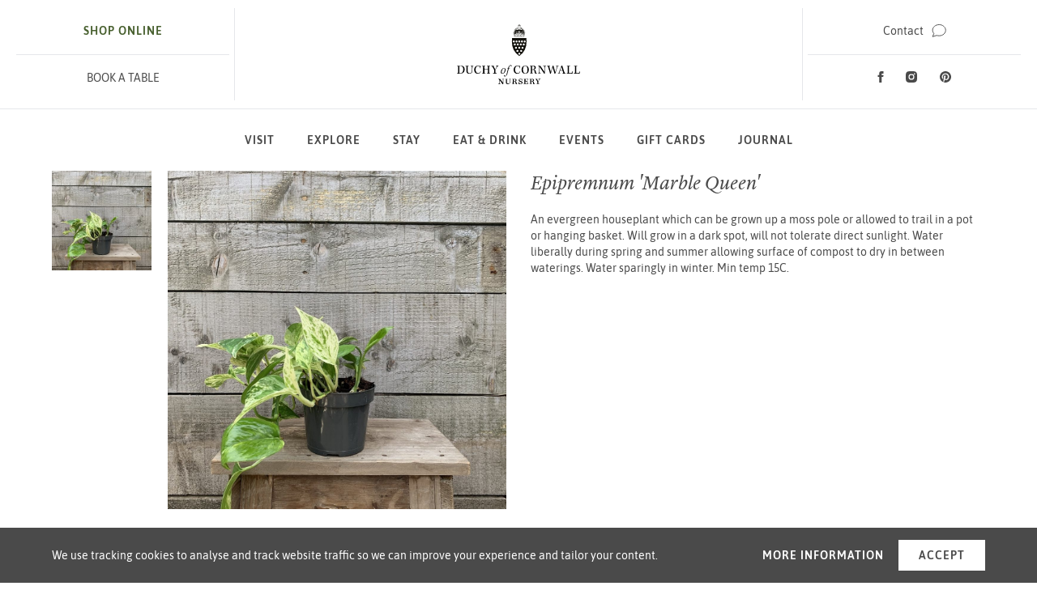

--- FILE ---
content_type: text/html; charset=UTF-8
request_url: https://www.duchyofcornwallnursery.co.uk/plants/epipremnum-marble-queen
body_size: 8712
content:


<!DOCTYPE html>
<html lang="en" class="no-js ">
	<head>
    <link rel="dns-prefetch" href="https://www.duchyofcornwallnursery.co.uk/" crossorigin>
    <link rel="preconnect" href="https://www.duchyofcornwallnursery.co.uk/" crossorigin>

    <meta charset="utf-8">
    <meta name="viewport" content="width=device-width,minimum-scale=1">
    <meta name="csrf-token-name" content="CRAFT_CSRF_TOKEN">
    <meta name="csrf-token" content="uZ0lUkMpMjkODesSWqMNn4K9aCpiNS6N-K8uxKQ29rIYXssAFvqkHvakZCJ3UEN-WVnZZS-QSfDJxCYHAQdC6M3_TZKUR4zLIGmpV2OO9Gw=">
		<meta http-equiv="x-ua-compatible" content="ie=edge">

        <link rel="apple-touch-icon" sizes="180x180" href="/apple-touch-icon.png">
    <link rel="icon" type="image/png" sizes="32x32" href="/favicon-32x32.png">
    <link rel="icon" type="image/png" sizes="16x16" href="/favicon-16x16.png">
    <link rel="manifest" href="/site.webmanifest">
    <link rel="mask-icon" href="/safari-pinned-tab.svg" color="#4a4a4a">
    <meta name="msapplication-TileColor" content="#4a4a4a">
    <meta name="theme-color" content="#48602f">

        
				<script>document.documentElement.className = document.documentElement.className.replace(/\bno-js\b/g, '') + ' js ';</script>
	<title>Epipremnum &#039;Marble Queen&#039; | Duchy of Cornwall Nursery</title>
<script>window.dataLayer = window.dataLayer || [];
function gtag(){dataLayer.push(arguments)};
gtag('js', new Date());
gtag('config', 'G-MMF0B8HFJ3', {'send_page_view': true,'anonymize_ip': false,'link_attribution': false,'allow_display_features': false});
</script><meta name="keywords" content="grown, moss, pole, allowed, trail, spot, tolerate, water, liberally, spring, summer, allowing, surface, houseplant, hanging">
<meta name="description" content="An evergreen houseplant which can be grown up a moss pole or allowed to trail in a pot or hanging basket. Will grow in a dark spot, will not tolerate direct sunlight. Water liberally during spring and summer allowing surface of compost to dry in between waterings. Water sparingly in winter. Min temp 15C.">
<meta name="referrer" content="no-referrer-when-downgrade">
<meta name="robots" content="all">
<meta content="100063081169316" property="fb:profile_id">
<meta content="en_GB" property="og:locale">
<meta content="Duchy of Cornwall Nursery" property="og:site_name">
<meta content="website" property="og:type">
<meta content="https://www.duchyofcornwallnursery.co.uk/plants/epipremnum-marble-queen" property="og:url">
<meta content="Epipremnum &#039;Marble Queen&#039; | Duchy of Cornwall Nursery" property="og:title">
<meta content="An evergreen houseplant which can be grown up a moss pole or allowed to trail in a pot or hanging basket. Will grow in a dark spot, will not tolerate direct sunlight. Water liberally during spring and summer allowing surface of compost to dry in between waterings. Water sparingly in winter. Min temp 15C." property="og:description">
<meta content="https://www.duchyofcornwallnursery.co.uk/uploads/images/About/_1200x630_crop_center-center_82_none/duchy-of-cornwall-nursery-logo.png?v=1768809609" property="og:image">
<meta content="1200" property="og:image:width">
<meta content="630" property="og:image:height">
<meta content="Epipremnum &#039;Marble Queen&#039;" property="og:image:alt">
<meta content="https://www.pinterest.co.uk/DuchyofCornwallNursery/" property="og:see_also">
<meta content="https://www.instagram.com/duchynursery/" property="og:see_also">
<meta content="https://www.facebook.com/duchyofcornwallnursery" property="og:see_also">
<meta content="https://x.com/duchynursery" property="og:see_also">
<meta name="twitter:card" content="summary_large_image">
<meta name="twitter:site" content="@duchynursery">
<meta name="twitter:creator" content="@duchynursery">
<meta name="twitter:title" content="Epipremnum &#039;Marble Queen&#039; | Duchy of Cornwall Nursery">
<meta name="twitter:description" content="An evergreen houseplant which can be grown up a moss pole or allowed to trail in a pot or hanging basket. Will grow in a dark spot, will not tolerate direct sunlight. Water liberally during spring and summer allowing surface of compost to dry in between waterings. Water sparingly in winter. Min temp 15C.">
<meta name="twitter:image" content="https://www.duchyofcornwallnursery.co.uk/uploads/images/About/_1200x630_crop_center-center_82_none/duchy-of-cornwall-nursery-logo.png?v=1768809609">
<meta name="twitter:image:width" content="1200">
<meta name="twitter:image:height" content="630">
<meta name="twitter:image:alt" content="Epipremnum &#039;Marble Queen&#039;">
<meta name="google-site-verification" content="qCWLebb8ScyHPplx24yMzHG9ijHTWQQ-d-Fh8pnzLz8">
<link href="https://www.duchyofcornwallnursery.co.uk/plants/epipremnum-marble-queen" rel="canonical">
<link href="https://www.duchyofcornwallnursery.co.uk/" rel="home">
<link href="/assets/styles/main.css?v=1768296727" rel="stylesheet"></head>

	<body><script async src="https://www.googletagmanager.com/gtag/js?id=G-MMF0B8HFJ3"></script>

		<div id="site">
			<a href="#content" class="c-skip-link">Skip to main content</a>

			
	
<div class="c-cookie-notice is-visible" id="cookie-notice">

	<div class="c-cookie-notice__inner">

		<p class="c-cookie-notice__message">We use tracking cookies to analyse and track website traffic so we can improve your experience and tailor your content.</p>

		<div class="c-cookie-notice__controls">
			<a class="c-button c-button--text js-cookie-consent" href="/cookie-policy">More information</a>
			<button class="c-button c-button--white js-cookie-consent">Accept</button>
		</div>

	</div>

</div>

			

	<header class="c-header ">

		<div class="c-header__main">

			<div class="c-header__left">
				<a class="c-header__burger c-burger js-menu-toggle" href="/sitemap"><span></span></a>

									<div class="c-header__action c-header__action--shop-cta">
						<a class="c-action link h6 u-text-decoration-none" href="https://www.duchyofcornwallnursery.co.uk/online-shop">
																					<span>Shop online</span>
						</a>
					</div>
				
									<div class="c-header__action">
						<a class="link-3" href="https://www.duchyofcornwallnursery.co.uk/cafe/book-a-table" target="">BOOK A TABLE</a>
					</div>
							</div>

			<div class="c-header__center">
				<a class="u-inline-block" href="https://www.duchyofcornwallnursery.co.uk/">
					<img class="c-header__logo c-header__logo--full" width="193" height="29" src="/assets/images/logo.svg" alt="Duchy of Cornwall Nursery" role="img">
					<img class="c-header__logo c-header__logo--mobile" width="193" height="29" src="/assets/images/logo-mobile.svg" alt="Duchy of Cornwall Nursery" role="img">
				</a>
			</div>

			<div class="c-header__right">
									<a class="c-header__pin" href="https://www.duchyofcornwallnursery.co.uk/contact">
						<span class="u-assistive">Contact</span>
						<svg height="16" viewBox="0 0 10.67 16" aria-hidden="true"><path d="M5.33 1a4.32 4.32 0 014.34 4.07c0 1.61-.78 2.53-1.85 3.8a15.26 15.26 0 00-2.49 3.68 15.26 15.26 0 00-2.48-3.68C1.78 7.6 1 6.68 1 5.07A4.31 4.31 0 015.33 1m0 6.33a2 2 0 10-2-2 2 2 0 002 2m0-7.33A5.3 5.3 0 000 5.07C0 9.23 4.25 9.67 5.33 16c1.09-6.33 5.34-6.77 5.34-10.93A5.31 5.31 0 005.33 0zm0 6.33a1 1 0 111-1 1 1 0 01-1 1z"/></svg>
					</a>
				
									<div class="c-header__action">
						<a class="c-action c-action--alt" href="https://www.duchyofcornwallnursery.co.uk/contact">
							<span>Contact</span>
							<svg viewBox="0 0 18.84 17.29" width="18" height="16" aria-hidden="true"><path stroke="currentColor" stroke-miterlimit="10" d="M9.61.5C4.79.5.88 3.83.88 7.93a6.49 6.49 0 001.77 4.48L.88 16.5l5.5-1.64a12.76 12.76 0 003.29.46c5.17 0 8.67-3.59 8.67-7.39 0-4.1-3.91-7.43-8.73-7.43z"/></svg>
						</a>
					</div>
				
				<div class="c-header__action">
					<div class="c-social">
	<h2 class="u-assistive">Social Media</h2>

			<a class="c-social__profile" href="https://www.facebook.com/duchyofcornwallnursery" target="_blank" rel="noopener">
			<span class="u-assistive">Facebook</span>
			<svg viewBox="0 0 8 16" width="8" height="14" aria-hidden="true"><path fill-rule="evenodd" d="M2 5.33H0V8h2v8h3.33V8h2.43L8 5.33H5.33V4.22c0-.63.13-.89.75-.89H8V0H5.46C3.06 0 2 1.06 2 3.08z"/></svg>
		</a>
	
	
			<a class="c-social__profile" href="https://www.instagram.com/duchynursery" target="_blank" rel="noopener">
			<span class="u-assistive">Instagram</span>
			<svg viewBox="0 0 16 16" width="16" height="14" aria-hidden="true"><path fill-rule="evenodd" d="M8 0C5.83 0 5.56 0 4.7.05 1.8.18.18 1.79.05 4.7 0 5.56 0 5.83 0 8s0 2.45.05 3.3c.13 2.9 1.74 4.52 4.65 4.7H8c2.17 0 2.45 0 3.3-.05 2.9-.13 4.52-1.74 4.65-4.65 0-.85.05-1.13.05-3.3V4.7C15.82 1.8 14.21.18 11.3.05 10.45 0 10.17 0 8 0m0 3.89A4.11 4.11 0 1012.11 8 4.11 4.11 0 008 3.89m0 6.78A2.67 2.67 0 1110.67 8 2.68 2.68 0 018 10.67m4.27-7.9a1 1 0 101 1 1 1 0 00-1-1"/></svg>
		</a>
	
			<a class="c-social__profile" href="https://www.pinterest.co.uk/DuchyofCornwallNursery/" target="_blank" rel="noopener">
			<span class="u-assistive">Pinterest</span>
			<svg viewBox="0 0 16.64 16.64" width="16" height="14" xmlns="http://www.w3.org/2000/svg"><path d="m8.32 0c-4.59 0-8.32 3.73-8.32 8.32 0 3.53 2.19 6.54 5.29 7.75-.07-.66-.14-1.67.03-2.39.15-.65.98-4.14.98-4.14s-.25-.5-.25-1.24c0-1.16.67-2.02 1.51-2.02.71 0 1.05.53 1.05 1.17 0 .71-.45 1.78-.69 2.77-.2.83.42 1.5 1.23 1.5 1.48 0 2.62-1.56 2.62-3.81 0-1.99-1.43-3.39-3.48-3.39-2.37 0-3.76 1.78-3.76 3.61 0 .72.28 1.48.62 1.9.07.08.08.15.06.24-.06.26-.2.83-.23.94-.04.15-.12.18-.28.11-1.04-.48-1.69-2-1.69-3.22 0-2.62 1.91-5.04 5.5-5.04 2.89 0 5.13 2.06 5.13 4.81 0 2.87-1.81 5.18-4.32 5.18-.84 0-1.64-.44-1.91-.96 0 0-.42 1.59-.52 1.98-.19.72-.69 1.63-1.03 2.18.78.24 1.61.37 2.46.37 4.6 0 8.32-3.73 8.32-8.32 0-4.57-3.72-8.3-8.32-8.3z"/></svg>
		</a>
	</div>

				</div>
			</div>

		</div>

		<div class="c-header__navigation">
			

<nav class="c-navigation  js-sticky-navigation" aria-label="Main">

	<ul class="c-navigation__items">

		<li class="c-navigation__left">
			<a class="c-navigation__shield" href="https://www.duchyofcornwallnursery.co.uk/">
				<span class="u-assistive">Home</span>
				<img src="/assets/images/shield.svg" alt="">
			</a>
		</li>

		
							<li class="c-navigation__item">
										<a class="c-navigation__link  js-mega-nav-trigger" href="https://www.duchyofcornwallnursery.co.uk/visit" data-target="mg-157">Visit</a>

					
								
	<div class="c-mega-nav" id="mg-157">
		<div class="c-mega-nav__a">
			<ul class="c-mega-nav__list">
									<li class="c-mega-nav__li"><a class="c-mega-nav__link " href="https://www.duchyofcornwallnursery.co.uk/visit/opening-times">Opening Times &amp; Directions</a></li>
									<li class="c-mega-nav__li"><a class="c-mega-nav__link " href="https://www.duchyofcornwallnursery.co.uk/visit/our-delivery-service">Our Delivery Service</a></li>
									<li class="c-mega-nav__li"><a class="c-mega-nav__link " href="https://www.duchyofcornwallnursery.co.uk/visit/the-shop">The Shop</a></li>
									<li class="c-mega-nav__li"><a class="c-mega-nav__link " href="https://www.duchyofcornwallnursery.co.uk/visit/plant-leaflets">Plant Leaflets</a></li>
									<li class="c-mega-nav__li"><a class="c-mega-nav__link " href="https://www.duchyofcornwallnursery.co.uk/visit/the-glasshouse">The Glasshouse</a></li>
									<li class="c-mega-nav__li"><a class="c-mega-nav__link " href="https://www.duchyofcornwallnursery.co.uk/visit/faqs">FAQs</a></li>
									<li class="c-mega-nav__li"><a class="c-mega-nav__link " href="https://www.duchyofcornwallnursery.co.uk/visit/loyalty-scheme">Loyalty Membership</a></li>
									<li class="c-mega-nav__li"><a class="c-mega-nav__link " href="https://www.duchyofcornwallnursery.co.uk/visit/accessibility">Accessibility</a></li>
									<li class="c-mega-nav__li"><a class="c-mega-nav__link " href="https://www.duchyofcornwallnursery.co.uk/visit/holiday-cottages">Holiday Cottages</a></li>
							</ul>
		</div>

		<div class="c-mega-nav__b c-mega-nav__image">
						
		
		
				
				
				
				
		<div class="o-image o-image--lazy" style="padding-bottom: 62.59%">
			<img  src="" srcset="[data-uri]" alt data-src="https://www.duchyofcornwallnursery.co.uk/uploads/images/_532x333_crop_center-center_none/DuchyNursery-91-1.jpg?v=1768809609" data-srcset="https://www.duchyofcornwallnursery.co.uk/uploads/images/_532x333_crop_center-center_none/DuchyNursery-91-1.jpg?v=1768809609 532w, https://www.duchyofcornwallnursery.co.uk/uploads/images/_1064x666_crop_center-center_none/DuchyNursery-91-1.jpg?v=1768809609 1064w">
		</div>

	
		</div>
	</div>


						
				</li>
							<li class="c-navigation__item">
										<a class="c-navigation__link  js-mega-nav-trigger" href="https://www.duchyofcornwallnursery.co.uk/explore" data-target="mg-191">Explore</a>

					
								
	<div class="c-mega-nav" id="mg-191">
		<div class="c-mega-nav__a">
			<ul class="c-mega-nav__list">
									<li class="c-mega-nav__li"><a class="c-mega-nav__link " href="https://www.duchyofcornwallnursery.co.uk/explore/duchy-wildwood-forest-school">Duchy Wildwood Forest School</a></li>
									<li class="c-mega-nav__li"><a class="c-mega-nav__link " href="https://www.duchyofcornwallnursery.co.uk/explore/bumblebee-garden">Bumblebee Garden</a></li>
									<li class="c-mega-nav__li"><a class="c-mega-nav__link " href="https://www.duchyofcornwallnursery.co.uk/explore/play-garden">Play Garden</a></li>
									<li class="c-mega-nav__li"><a class="c-mega-nav__link " href="https://www.duchyofcornwallnursery.co.uk/explore/castle-walking-trail">Castle Walking Trail</a></li>
									<li class="c-mega-nav__li"><a class="c-mega-nav__link " href="https://www.duchyofcornwallnursery.co.uk/explore/lostwithiel">Lostwithiel</a></li>
							</ul>
		</div>

		<div class="c-mega-nav__b c-mega-nav__image">
						
		
		
				
				
				
				
		<div class="o-image o-image--lazy" style="padding-bottom: 62.59%">
			<img  src="" srcset="[data-uri]" alt data-src="https://www.duchyofcornwallnursery.co.uk/uploads/images/_532x333_crop_center-center_none/PHOTO-2019-07-24-13-58-31.jpg?v=1768809609" data-srcset="https://www.duchyofcornwallnursery.co.uk/uploads/images/_532x333_crop_center-center_none/PHOTO-2019-07-24-13-58-31.jpg?v=1768809609 532w, https://www.duchyofcornwallnursery.co.uk/uploads/images/_1064x666_crop_center-center_none/PHOTO-2019-07-24-13-58-31.jpg?v=1768809609 1064w">
		</div>

	
		</div>
	</div>


						
				</li>
							<li class="c-navigation__item">
										<a class="c-navigation__link  js-mega-nav-trigger" href="https://www.duchyofcornwallholidaycottages.co.uk/" data-target="mg-135464">Stay</a>

					
				</li>
							<li class="c-navigation__item">
										<a class="c-navigation__link  js-mega-nav-trigger" href="https://www.duchyofcornwallnursery.co.uk/cafe" data-target="mg-160">Eat &amp; Drink</a>

					
				</li>
							<li class="c-navigation__item">
										<a class="c-navigation__link  js-mega-nav-trigger" href="https://www.duchyofcornwallnursery.co.uk/events" data-target="mg-162">Events</a>

					
				</li>
							<li class="c-navigation__item">
										<a class="c-navigation__link  js-mega-nav-trigger" href="/online-shop/gift-cards" data-target="mg-48146">Gift Cards</a>

					
				</li>
							<li class="c-navigation__item">
										<a class="c-navigation__link  js-mega-nav-trigger" href="https://www.duchyofcornwallnursery.co.uk/journal" data-target="mg-163">Journal</a>

												
										<div class="c-mega-nav" id="mg-163">

			<div class="c-mega-nav__a c-mega-nav__pane">
				<a class="cta" href="https://www.duchyofcornwallnursery.co.uk/journal">View all articles</a>
			</div>

			<div class="c-mega-nav__b">
									<div class="c-card c-mega-nav__card o-faux-block-link">
						<div class="c-card__image o-faux-block-link__image">
										
		
		
				
				
				
				
		<div class="o-image o-image--lazy" style="padding-bottom: 83.63%">
			<img  src="" srcset="[data-uri]" alt sizes="226px" data-src="https://www.duchyofcornwallnursery.co.uk/uploads/images/Eat-and-drink/Journal/Garden-tips/_226x189_crop_center-center_none/Garden_tips.jpg?v=1768809609" data-srcset="https://www.duchyofcornwallnursery.co.uk/uploads/images/Eat-and-drink/Journal/Garden-tips/_226x189_crop_center-center_none/Garden_tips.jpg?v=1768809609 226w, https://www.duchyofcornwallnursery.co.uk/uploads/images/Eat-and-drink/Journal/Garden-tips/_452x378_crop_center-center_none/Garden_tips.jpg?v=1768809609 452w">
		</div>

	
						</div>

						<div class="c-card__heading">
							<a class="link-2 o-faux-block-link__target" href="https://www.duchyofcornwallnursery.co.uk/journal/category/garden-tips">Garden Tips</a>
						</div>

											</div>
									<div class="c-card c-mega-nav__card o-faux-block-link">
						<div class="c-card__image o-faux-block-link__image">
										
		
		
				
				
				
				
		<div class="o-image o-image--lazy" style="padding-bottom: 83.63%">
			<img  src="" srcset="[data-uri]" alt sizes="226px" data-src="https://www.duchyofcornwallnursery.co.uk/uploads/images/_226x189_crop_center-center_none/Duchy-52-WEB.jpg?v=1768809609" data-srcset="https://www.duchyofcornwallnursery.co.uk/uploads/images/_226x189_crop_center-center_none/Duchy-52-WEB.jpg?v=1768809609 226w, https://www.duchyofcornwallnursery.co.uk/uploads/images/_452x378_crop_center-center_none/Duchy-52-WEB.jpg?v=1768809609 452w">
		</div>

	
						</div>

						<div class="c-card__heading">
							<a class="link-2 o-faux-block-link__target" href="https://www.duchyofcornwallnursery.co.uk/journal/category/supplier-stories">Supplier Stories</a>
						</div>

											</div>
									<div class="c-card c-mega-nav__card o-faux-block-link">
						<div class="c-card__image o-faux-block-link__image">
										
		
		
				
				
				
				
		<div class="o-image o-image--lazy" style="padding-bottom: 83.63%">
			<img  src="" srcset="[data-uri]" alt sizes="226px" data-src="https://www.duchyofcornwallnursery.co.uk/uploads/images/Eat-and-drink/Journal/Garden-tips/_226x189_crop_center-center_none/Duchy_team.jpg?v=1768809609" data-srcset="https://www.duchyofcornwallnursery.co.uk/uploads/images/Eat-and-drink/Journal/Garden-tips/_226x189_crop_center-center_none/Duchy_team.jpg?v=1768809609 226w, https://www.duchyofcornwallnursery.co.uk/uploads/images/Eat-and-drink/Journal/Garden-tips/_452x378_crop_center-center_none/Duchy_team.jpg?v=1768809609 452w">
		</div>

	
						</div>

						<div class="c-card__heading">
							<a class="link-2 o-faux-block-link__target" href="https://www.duchyofcornwallnursery.co.uk/journal/category/team-stories">Team Stories</a>
						</div>

											</div>
							</div>
		</div>
	


					
				</li>
			
		
		<li class="c-navigation__right">
												<a class="c-action c-action--alt" href="https://www.duchyofcornwallnursery.co.uk/contact">
						<span class="u-assistive">Contact</span>
						<svg viewBox="0 0 18.84 17.29" width="18" height="16" aria-hidden="true"><path stroke="currentColor" stroke-miterlimit="10" d="M9.61.5C4.79.5.88 3.83.88 7.93a6.49 6.49 0 001.77 4.48L.88 16.5l5.5-1.64a12.76 12.76 0 003.29.46c5.17 0 8.67-3.59 8.67-7.39 0-4.1-3.91-7.43-8.73-7.43z"/></svg>
					</a>
									</li>

	</ul>

</nav>


		</div>

	</header>

	
	
	<main id="content">

		<div class="l-product">

			<div class="l-product__gallery">

				<div class="c-product-gallery js-pg">

											<div class="c-product-gallery__thumbnails">
															<div class="c-product-gallery__thumbnail js-pg-thumbnail">
												
		
		
				
				
				
				
		<div class="o-image " style="padding-bottom: 100%">
			<img  src="https://www.duchyofcornwallnursery.co.uk/uploads/images/Products/Glasshouse/_123x123_crop_center-center_none/Epipremnum-Marble-Queen-8_00.jpg?v=1768916937" srcset="https://www.duchyofcornwallnursery.co.uk/uploads/images/Products/Glasshouse/_123x123_crop_center-center_none/Epipremnum-Marble-Queen-8_00.jpg?v=1768916937 123w, https://www.duchyofcornwallnursery.co.uk/uploads/images/Products/Glasshouse/_246x246_crop_center-center_none/Epipremnum-Marble-Queen-8_00.jpg?v=1768916937 246w" alt sizes="123w" data-src="" data-srcset="">
		</div>

	
								</div>
													</div>
					
					<div class="c-product-gallery__primary js-pg-primary">
													<div class="c-product-gallery__image">
								<img data-flickity-lazyload-src="https://www.duchyofcornwallnursery.co.uk/uploads/images/Products/Glasshouse/_492x492_crop_center-center_none/Epipremnum-Marble-Queen-8_00.jpg?v=1768916937" data-flickity-lazyLoad-srcset="https://www.duchyofcornwallnursery.co.uk/uploads/images/Products/Glasshouse/_320x320_crop_center-center_none/Epipremnum-Marble-Queen-8_00.jpg?v=1768916937 320w, https://www.duchyofcornwallnursery.co.uk/uploads/images/Products/Glasshouse/_492x492_crop_center-center_none/Epipremnum-Marble-Queen-8_00.jpg?v=1768916937 492w, https://www.duchyofcornwallnursery.co.uk/uploads/images/Products/Glasshouse/_984x984_crop_center-center_none/Epipremnum-Marble-Queen-8_00.jpg?v=1768916937 984w, https://www.duchyofcornwallnursery.co.uk/uploads/images/Products/Glasshouse/_1140x1140_crop_center-center_none/Epipremnum-Marble-Queen-8_00.jpg?v=1768916937 1140w">
							</div>
											</div>

				</div>

			</div>

			<div class="l-product__main">
				<div class="u-mb-500">
					
					<h1 class="h5">Epipremnum &#039;Marble Queen&#039;</h1>
				</div>

									<div class="typeset u-mb-800"><p>An evergreen houseplant which can be grown up a moss pole or allowed to trail in a pot or hanging basket. Will grow in a dark spot, will not tolerate direct sunlight. Water liberally during spring and summer allowing surface of compost to dry in between waterings. Water sparingly in winter. Min temp 15C.</p></div>
				
				
				
							</div>

		</div>

	</main>

			<section class="c-section u-mb-section">
			<div class="l-container-m u-mb-spacious">
				<h2 class="h2 u-text-green u-text-center">You might also be interested in&hellip;</h2>
			</div>

			<div class="c-content-gallery c-content-gallery--products">

				<div class="c-content-gallery__items js-content-gallery">
											<div class="c-content-gallery__item">
							<div class="o-faux-block-link">
								<div class="o-faux-block-link__image u-mb-200">
												
		
		
				
				
				
				
		<div class="o-image o-image--lazy" style="padding-bottom: 100%">
			<img  src="" srcset="[data-uri]" alt sizes="100vw, (min-width: 1450px) 302px" data-src="https://www.duchyofcornwallnursery.co.uk/uploads/images/Products/Azalea/_302x302_crop_center-center_none/Azalea-japonica-Florida.jpeg?v=1768827118" data-srcset="https://www.duchyofcornwallnursery.co.uk/uploads/images/Products/Azalea/_225x225_crop_center-center_none/Azalea-japonica-Florida.jpeg?v=1768827118 225w, https://www.duchyofcornwallnursery.co.uk/uploads/images/Products/Azalea/_302x302_crop_center-center_none/Azalea-japonica-Florida.jpeg?v=1768827118 302w, https://www.duchyofcornwallnursery.co.uk/uploads/images/Products/Azalea/_450x450_crop_center-center_none/Azalea-japonica-Florida.jpeg?v=1768827118 450w, https://www.duchyofcornwallnursery.co.uk/uploads/images/Products/Azalea/_602x602_crop_center-center_none/Azalea-japonica-Florida.jpeg?v=1768827118 602w">
		</div>

	
								</div>

								
								<h3 class="h5 u-mb-200">
									<a class="o-faux-block-link__target" href="https://www.duchyofcornwallnursery.co.uk/plants/azalea-jap-florida">Azalea jap. Florida</a>
								</h3>

								
								 <a class="cta" href="https://www.duchyofcornwallnursery.co.uk/plants/azalea-jap-florida">Find out more</a>
							</div>
						</div>
											<div class="c-content-gallery__item">
							<div class="o-faux-block-link">
								<div class="o-faux-block-link__image u-mb-200">
												
		
		
				
				
				
				
		<div class="o-image o-image--lazy" style="padding-bottom: 100%">
			<img  src="" srcset="[data-uri]" alt sizes="100vw, (min-width: 1450px) 302px" data-src="https://www.duchyofcornwallnursery.co.uk/uploads/images/Products/Magnolia/_302x302_crop_center-center_none/Magnolia-Galaxy-1.jpg?v=1768830698" data-srcset="https://www.duchyofcornwallnursery.co.uk/uploads/images/Products/Magnolia/_225x225_crop_center-center_none/Magnolia-Galaxy-1.jpg?v=1768830698 225w, https://www.duchyofcornwallnursery.co.uk/uploads/images/Products/Magnolia/_302x302_crop_center-center_none/Magnolia-Galaxy-1.jpg?v=1768830698 302w, https://www.duchyofcornwallnursery.co.uk/uploads/images/Products/Magnolia/_450x450_crop_center-center_none/Magnolia-Galaxy-1.jpg?v=1768830698 450w, https://www.duchyofcornwallnursery.co.uk/uploads/images/Products/Magnolia/_602x602_crop_center-center_none/Magnolia-Galaxy-1.jpg?v=1768830698 602w">
		</div>

	
								</div>

								
								<h3 class="h5 u-mb-200">
									<a class="o-faux-block-link__target" href="https://www.duchyofcornwallnursery.co.uk/plants/magnolia-galaxy">Magnolia Galaxy</a>
								</h3>

								
								 <a class="cta" href="https://www.duchyofcornwallnursery.co.uk/plants/magnolia-galaxy">Find out more</a>
							</div>
						</div>
											<div class="c-content-gallery__item">
							<div class="o-faux-block-link">
								<div class="o-faux-block-link__image u-mb-200">
												
		
		
				
				
				
				
		<div class="o-image o-image--lazy" style="padding-bottom: 100%">
			<img  src="" srcset="[data-uri]" alt sizes="100vw, (min-width: 1450px) 302px" data-src="https://www.duchyofcornwallnursery.co.uk/uploads/images/Products/General-Shrubs/_302x302_crop_center-center_none/Coprosma-Karo-Red.jpg?v=1768812009" data-srcset="https://www.duchyofcornwallnursery.co.uk/uploads/images/Products/General-Shrubs/_225x225_crop_center-center_none/Coprosma-Karo-Red.jpg?v=1768812009 225w, https://www.duchyofcornwallnursery.co.uk/uploads/images/Products/General-Shrubs/_302x302_crop_center-center_none/Coprosma-Karo-Red.jpg?v=1768812009 302w, https://www.duchyofcornwallnursery.co.uk/uploads/images/Products/General-Shrubs/_450x450_crop_center-center_none/Coprosma-Karo-Red.jpg?v=1768812009 450w, https://www.duchyofcornwallnursery.co.uk/uploads/images/Products/General-Shrubs/_602x602_crop_center-center_none/Coprosma-Karo-Red.jpg?v=1768812009 602w">
		</div>

	
								</div>

								
								<h3 class="h5 u-mb-200">
									<a class="o-faux-block-link__target" href="https://www.duchyofcornwallnursery.co.uk/plants/coprosma-karo-red">Coprosma Karo Red</a>
								</h3>

								
								 <a class="cta" href="https://www.duchyofcornwallnursery.co.uk/plants/coprosma-karo-red">Find out more</a>
							</div>
						</div>
											<div class="c-content-gallery__item">
							<div class="o-faux-block-link">
								<div class="o-faux-block-link__image u-mb-200">
												
		
		
				
				
				
				
		<div class="o-image o-image--lazy" style="padding-bottom: 100%">
			<img  src="" srcset="[data-uri]" alt sizes="100vw, (min-width: 1450px) 302px" data-src="https://www.duchyofcornwallnursery.co.uk/uploads/images/Products/General-Shrubs/_302x302_crop_center-center_none/Drimys-lanceolata.jpg?v=1768841460" data-srcset="https://www.duchyofcornwallnursery.co.uk/uploads/images/Products/General-Shrubs/_225x225_crop_center-center_none/Drimys-lanceolata.jpg?v=1768841460 225w, https://www.duchyofcornwallnursery.co.uk/uploads/images/Products/General-Shrubs/_302x302_crop_center-center_none/Drimys-lanceolata.jpg?v=1768841460 302w, https://www.duchyofcornwallnursery.co.uk/uploads/images/Products/General-Shrubs/_450x450_crop_center-center_none/Drimys-lanceolata.jpg?v=1768841460 450w, https://www.duchyofcornwallnursery.co.uk/uploads/images/Products/General-Shrubs/_602x602_crop_center-center_none/Drimys-lanceolata.jpg?v=1768841460 602w">
		</div>

	
								</div>

								
								<h3 class="h5 u-mb-200">
									<a class="o-faux-block-link__target" href="https://www.duchyofcornwallnursery.co.uk/plants/drimys-lanceolata">Drimys lanceolata</a>
								</h3>

								
								 <a class="cta" href="https://www.duchyofcornwallnursery.co.uk/plants/drimys-lanceolata">Find out more</a>
							</div>
						</div>
									</div>

			</div>
		</section>
	
	<div class="u-mb-section">
		

	
	<section class="c-inspire">
		<div class="c-section__header">
			<h2 class="c-section__heading h4">Be Inspired</h2>

							<a class="c-section__header-action cta" href="https://www.duchyofcornwallnursery.co.uk/inspiration">View all inspiration</a>
					</div>

		<div class="c-inspire__items js-inspire">
							
				<div class="c-inspire__item o-faux-block-link">
					<div class="c-inspire__image o-faux-block-link__image">
									
		
		
				
				
				
				
		<div class="o-image " style="padding-bottom: 82.76%">
			<img  src="https://www.duchyofcornwallnursery.co.uk/uploads/images/_230x190_crop_center-center_none/White-Border.jpg?v=1768809618" srcset="https://www.duchyofcornwallnursery.co.uk/uploads/images/_245x203_crop_center-center_none/White-Border.jpg?v=1768809618 245w, https://www.duchyofcornwallnursery.co.uk/uploads/images/_490x406_crop_center-center_none/White-Border.jpg?v=1768809618 490w, https://www.duchyofcornwallnursery.co.uk/uploads/images/_630x521_crop_center-center_none/White-Border.jpg?v=1768809618 630w, https://www.duchyofcornwallnursery.co.uk/uploads/images/_1260x1043_crop_center-center_none/White-Border.jpg?v=1768809618 1260w" alt data-src="" data-srcset="">
		</div>

	
					</div>

					<div class="c-inspire__content">
													<a class="link-2 u-mb-100" href="https://www.duchyofcornwallnursery.co.uk/inspiration/category/garden">Garden</a>
						
						<h3 class="c-inspire__copy">
							<a class="o-faux-block-link__target" href="https://www.duchyofcornwallnursery.co.uk/inspiration/a-vote-for-annuals">A vote for annuals</a>
						</h3>
					</div>
				</div>
					</div>

					<div class="c-section__footer">
				<a class="cta" href="https://www.duchyofcornwallnursery.co.uk/inspiration">View all inspiration</a>
			</div>
			</section>
	</div>

	

	
<section class="c-newsletter">
	<div class="c-newsletter__inner">
		<h2 class="h6 u-mb-100">Sign up to our newsletter</h2>
		<p class="h2 u-mb-700">Be the first to know about our newest arrivals, special offers and events.</p>

		<form class="c-newsletter__form js-cm-form" action="https://www.createsend.com/t/subscribeerror?description=" method="post" data-id="191722FC90141D02184CB1B62AB3DC2658BB7F9F79587B6E22A63268160F6C9E3584B976CB93D9A3AFA8A9A60F16AAD05659CA779AE86F64256FBCF3300AE710">
			<label class="u-assistive" for="newsletter-email">Your email address</label>

			<input class="c-newsletter__field c-text-field c-text-field--large js-cm-email-input" id="newsletter-email" name="cm-jitrkyu-jitrkyu" type="email" autocomplete="email" placeholder="Enter your email address" required>

			<div class="c-newsletter__button">
				<button class="c-button c-button--green c-button--large c-button--full-width">Subscribe</button>
			</div>
		</form>

		<a class="link" href="/privacy-policy">View our privacy policy</a>
	</div>
</section>
	

<footer class="c-footer" data-animation="c-footer--animated">
	<div class="c-footer__top">
		<div class="c-footer__a">
			<address>
				<div class="u-mb-200">
					<span class="u-block u-bold">Duchy of Cornwall Nursery</span>
					<span class="u-block">Cott Road, Lostwithiel,</span>
					<span class="u-block">Cornwall PL22 0HW</span>
				</div>

									<p class="u-mb-200">Tel <a href="tel:+44-1208-872668">01208 872668</a></p>
				
									<p class="u-mb-200">Fax 01208 872835</p>
				
									<p class="u-mb-200"><a class="link" href="/cdn-cgi/l/email-protection#73161d02061a011a1600331706101b0a1c15101c011d04121f1f1d06010016010a5d101c5d0618"><span class="__cf_email__" data-cfemail="56333827233f243f3325163223353e2f39303539243821373a3a3823242533242f78353978233d">[email&#160;protected]</span></a></p>
							</address>
		</div>

		<div class="c-footer__b">
												<nav class="c-footer__nav" aria-label="Secondary">
						<ul>
															<li class="c-footer__nav-item"><a class="c-footer__nav-link" href="https://www.duchyofcornwallnursery.co.uk/visit/opening-times">Opening Times &amp; Directions</a></li>
															<li class="c-footer__nav-item"><a class="c-footer__nav-link" href="https://www.duchyofcornwallnursery.co.uk/private-hire">Private Events</a></li>
															<li class="c-footer__nav-item"><a class="c-footer__nav-link" href="https://www.duchyofcornwallnursery.co.uk/explore">Explore</a></li>
															<li class="c-footer__nav-item"><a class="c-footer__nav-link" href="https://www.duchyofcornwallnursery.co.uk/jobs">Join Us</a></li>
															<li class="c-footer__nav-item"><a class="c-footer__nav-link" href="https://www.duchyofcornwallnursery.co.uk/visit/faqs">FAQs</a></li>
															<li class="c-footer__nav-item"><a class="c-footer__nav-link" href="https://www.duchyofcornwallnursery.co.uk/gift-vouchers">Gift Cards</a></li>
															<li class="c-footer__nav-item"><a class="c-footer__nav-link" href="https://www.duchyofcornwallnursery.co.uk/about">About Us</a></li>
															<li class="c-footer__nav-item"><a class="c-footer__nav-link" href="https://www.duchyofcornwallnursery.co.uk/click-collect-terms-and-conditions">Click &amp; Collect Terms and Conditions</a></li>
													</ul>
					</nav>
									</div>

		<div class="c-footer__c">
			<img class="c-footer__emblem" src="/assets/images/chough-emblem.png" alt="" role="presentation">

			<div class="c-footer__social">
				<div class="c-social">
	<h2 class="u-assistive">Social Media</h2>

			<a class="c-social__profile" href="https://www.facebook.com/duchyofcornwallnursery" target="_blank" rel="noopener">
			<span class="u-assistive">Facebook</span>
			<svg viewBox="0 0 8 16" width="8" height="14" aria-hidden="true"><path fill-rule="evenodd" d="M2 5.33H0V8h2v8h3.33V8h2.43L8 5.33H5.33V4.22c0-.63.13-.89.75-.89H8V0H5.46C3.06 0 2 1.06 2 3.08z"/></svg>
		</a>
	
	
			<a class="c-social__profile" href="https://www.instagram.com/duchynursery" target="_blank" rel="noopener">
			<span class="u-assistive">Instagram</span>
			<svg viewBox="0 0 16 16" width="16" height="14" aria-hidden="true"><path fill-rule="evenodd" d="M8 0C5.83 0 5.56 0 4.7.05 1.8.18.18 1.79.05 4.7 0 5.56 0 5.83 0 8s0 2.45.05 3.3c.13 2.9 1.74 4.52 4.65 4.7H8c2.17 0 2.45 0 3.3-.05 2.9-.13 4.52-1.74 4.65-4.65 0-.85.05-1.13.05-3.3V4.7C15.82 1.8 14.21.18 11.3.05 10.45 0 10.17 0 8 0m0 3.89A4.11 4.11 0 1012.11 8 4.11 4.11 0 008 3.89m0 6.78A2.67 2.67 0 1110.67 8 2.68 2.68 0 018 10.67m4.27-7.9a1 1 0 101 1 1 1 0 00-1-1"/></svg>
		</a>
	
			<a class="c-social__profile" href="https://www.pinterest.co.uk/DuchyofCornwallNursery/" target="_blank" rel="noopener">
			<span class="u-assistive">Pinterest</span>
			<svg viewBox="0 0 16.64 16.64" width="16" height="14" xmlns="http://www.w3.org/2000/svg"><path d="m8.32 0c-4.59 0-8.32 3.73-8.32 8.32 0 3.53 2.19 6.54 5.29 7.75-.07-.66-.14-1.67.03-2.39.15-.65.98-4.14.98-4.14s-.25-.5-.25-1.24c0-1.16.67-2.02 1.51-2.02.71 0 1.05.53 1.05 1.17 0 .71-.45 1.78-.69 2.77-.2.83.42 1.5 1.23 1.5 1.48 0 2.62-1.56 2.62-3.81 0-1.99-1.43-3.39-3.48-3.39-2.37 0-3.76 1.78-3.76 3.61 0 .72.28 1.48.62 1.9.07.08.08.15.06.24-.06.26-.2.83-.23.94-.04.15-.12.18-.28.11-1.04-.48-1.69-2-1.69-3.22 0-2.62 1.91-5.04 5.5-5.04 2.89 0 5.13 2.06 5.13 4.81 0 2.87-1.81 5.18-4.32 5.18-.84 0-1.64-.44-1.91-.96 0 0-.42 1.59-.52 1.98-.19.72-.69 1.63-1.03 2.18.78.24 1.61.37 2.46.37 4.6 0 8.32-3.73 8.32-8.32 0-4.57-3.72-8.3-8.32-8.3z"/></svg>
		</a>
	</div>

			</div>
		</div>
	</div>

	<div class="c-footer__d"></div>

	<div class="c-footer__bottom">
		<div class="c-footer__e">
			<ul class="c-footer__links">
				<li class="c-footer__link"><a class="link" href="/cookie-policy">Cookie Policy</a></li>
				<li class="c-footer__link"><a class="link" href="/privacy-policy">Privacy Policy</a></li>
				<li class="c-footer__link"><a class="link" href="/returns-policy">Returns Policy</a></li>
				<li class="c-footer__link"><a class="link" href="/sitemap">Sitemap</a></li>
			</ul>

			<div class="c-footer__meta">
				<span class="c-footer__copyright">&copy; Duchy of Cornwall Nursery 2026</span>
				<span class="c-footer__credit"><a href="https://www.madebybridge.com/" target="_blank">Website <span class="link">Made by Bridge<span></a></span>
			</div>
		</div>
	</div>
</footer>
	
<div class="c-menu js-menu" id="menu">
	<div class="c-menu__header">
		<div class="c-menu__close">
			<button class="c-menu__close-button js-menu-toggle" data-dialog-autofocus>
				<svg viewBox="0 0 17.68 17.68"><path d="m17.68 1.41-1.42-1.41-7.42 7.42-7.43-7.42-1.41 1.41 7.42 7.43-7.42 7.42 1.41 1.42 7.43-7.43 7.42 7.43 1.42-1.42-7.43-7.42z" fill-rule="evenodd"></svg>
			</button>
		</div>

		<button class="c-menu__back js-menu-back">Back</button>
	</div>

	<div class="c-menu__body js-menu-body">
		<nav class="c-menu__navigation">
			<ul class="c-menu__items">
															
						<li class="c-menu__item">
															<a class="c-menu__link has-children js-menu-pane-toggle" href="https://www.duchyofcornwallnursery.co.uk/visit" data-target="menu-157">Visit</a>
							
															<div class="c-menu__pane" id="menu-157">
									<div class="c-menu__pane-content js-menu-pane-content">
										<div class="c-menu__heading">
											<a href="https://www.duchyofcornwallnursery.co.uk/visit">Visit</a>
										</div>

										<ul>
																							<li class="c-menu__item-secondary"><a class="c-menu__link-secondary" href="https://www.duchyofcornwallnursery.co.uk/visit/opening-times">Opening Times &amp; Directions</a></li>
																							<li class="c-menu__item-secondary"><a class="c-menu__link-secondary" href="https://www.duchyofcornwallnursery.co.uk/visit/our-delivery-service">Our Delivery Service</a></li>
																							<li class="c-menu__item-secondary"><a class="c-menu__link-secondary" href="https://www.duchyofcornwallnursery.co.uk/visit/the-shop">The Shop</a></li>
																							<li class="c-menu__item-secondary"><a class="c-menu__link-secondary" href="https://www.duchyofcornwallnursery.co.uk/visit/plant-leaflets">Plant Leaflets</a></li>
																							<li class="c-menu__item-secondary"><a class="c-menu__link-secondary" href="https://www.duchyofcornwallnursery.co.uk/visit/the-glasshouse">The Glasshouse</a></li>
																							<li class="c-menu__item-secondary"><a class="c-menu__link-secondary" href="https://www.duchyofcornwallnursery.co.uk/visit/faqs">FAQs</a></li>
																							<li class="c-menu__item-secondary"><a class="c-menu__link-secondary" href="https://www.duchyofcornwallnursery.co.uk/visit/loyalty-scheme">Loyalty Membership</a></li>
																							<li class="c-menu__item-secondary"><a class="c-menu__link-secondary" href="https://www.duchyofcornwallnursery.co.uk/visit/accessibility">Accessibility</a></li>
																							<li class="c-menu__item-secondary"><a class="c-menu__link-secondary" href="https://www.duchyofcornwallnursery.co.uk/visit/holiday-cottages">Holiday Cottages</a></li>
																					</ul>
									</div>
								</div>
													</li>
											
						<li class="c-menu__item">
															<a class="c-menu__link has-children js-menu-pane-toggle" href="https://www.duchyofcornwallnursery.co.uk/explore" data-target="menu-191">Explore</a>
							
															<div class="c-menu__pane" id="menu-191">
									<div class="c-menu__pane-content js-menu-pane-content">
										<div class="c-menu__heading">
											<a href="https://www.duchyofcornwallnursery.co.uk/explore">Explore</a>
										</div>

										<ul>
																							<li class="c-menu__item-secondary"><a class="c-menu__link-secondary" href="https://www.duchyofcornwallnursery.co.uk/explore/duchy-wildwood-forest-school">Duchy Wildwood Forest School</a></li>
																							<li class="c-menu__item-secondary"><a class="c-menu__link-secondary" href="https://www.duchyofcornwallnursery.co.uk/explore/bumblebee-garden">Bumblebee Garden</a></li>
																							<li class="c-menu__item-secondary"><a class="c-menu__link-secondary" href="https://www.duchyofcornwallnursery.co.uk/explore/play-garden">Play Garden</a></li>
																							<li class="c-menu__item-secondary"><a class="c-menu__link-secondary" href="https://www.duchyofcornwallnursery.co.uk/explore/castle-walking-trail">Castle Walking Trail</a></li>
																							<li class="c-menu__item-secondary"><a class="c-menu__link-secondary" href="https://www.duchyofcornwallnursery.co.uk/explore/lostwithiel">Lostwithiel</a></li>
																					</ul>
									</div>
								</div>
													</li>
											
						<li class="c-menu__item">
															<a class="c-menu__link" href="https://www.duchyofcornwallholidaycottages.co.uk/">Stay</a>
							
													</li>
											
						<li class="c-menu__item">
															<a class="c-menu__link has-children js-menu-pane-toggle" href="https://www.duchyofcornwallnursery.co.uk/cafe" data-target="menu-160">Eat &amp; Drink</a>
							
															<div class="c-menu__pane" id="menu-160">
									<div class="c-menu__pane-content js-menu-pane-content">
										<div class="c-menu__heading">
											<a href="https://www.duchyofcornwallnursery.co.uk/cafe">Eat &amp; Drink</a>
										</div>

										<ul>
																							<li class="c-menu__item-secondary"><a class="c-menu__link-secondary" href="https://www.duchyofcornwallnursery.co.uk/cafe/cafe">Cafe</a></li>
																							<li class="c-menu__item-secondary"><a class="c-menu__link-secondary" href="https://www.duchyofcornwallnursery.co.uk/cafe/the-orangery">Afternoon Tea</a></li>
																							<li class="c-menu__item-secondary"><a class="c-menu__link-secondary" href="https://www.duchyofcornwallnursery.co.uk/cafe/the-orangery-2">The Orangery</a></li>
																							<li class="c-menu__item-secondary"><a class="c-menu__link-secondary" href="https://www.duchyofcornwallnursery.co.uk/cafe/book-a-table">Book a Table</a></li>
																					</ul>
									</div>
								</div>
													</li>
											
						<li class="c-menu__item">
															<a class="c-menu__link" href="https://www.duchyofcornwallnursery.co.uk/events">Events</a>
							
													</li>
											
						<li class="c-menu__item">
															<a class="c-menu__link" href="/online-shop/gift-cards">Gift Cards</a>
							
													</li>
											
						<li class="c-menu__item">
															<a class="c-menu__link" href="https://www.duchyofcornwallnursery.co.uk/journal">Journal</a>
							
													</li>
												</ul>
		</nav>
	</div>

	<div class="c-menu__footer">
		<div class="c-menu__footer-a">
							<div class="c-menu__action">
					<a class="c-action link h6 u-text-decoration-none" href="https://www.duchyofcornwallnursery.co.uk/online-shop">
																		<span>Shop online</span>
					</a>
				</div>
			
												<div class="c-menu__action">
						<a href="https://www.duchyofcornwallnursery.co.uk/cafe/book-a-table" target="">BOOK A TABLE</a>
					</div>
									</div>

		<div class="c-menu__footer-b">
							<div class="c-menu__action">
					<a class="c-action c-action--alt" href="https://www.duchyofcornwallnursery.co.uk/contact">
						<span>Contact</span>
						<svg viewBox="0 0 18.84 17.29" width="18" height="16" aria-hidden="true"><path stroke="currentColor" stroke-miterlimit="10" d="M9.61.5C4.79.5.88 3.83.88 7.93a6.49 6.49 0 001.77 4.48L.88 16.5l5.5-1.64a12.76 12.76 0 003.29.46c5.17 0 8.67-3.59 8.67-7.39 0-4.1-3.91-7.43-8.73-7.43z"/></svg>
					</a>
				</div>
			
			<div class="c-menu__action">
				<div class="c-social">
	<h2 class="u-assistive">Social Media</h2>

			<a class="c-social__profile" href="https://www.facebook.com/duchyofcornwallnursery" target="_blank" rel="noopener">
			<span class="u-assistive">Facebook</span>
			<svg viewBox="0 0 8 16" width="8" height="14" aria-hidden="true"><path fill-rule="evenodd" d="M2 5.33H0V8h2v8h3.33V8h2.43L8 5.33H5.33V4.22c0-.63.13-.89.75-.89H8V0H5.46C3.06 0 2 1.06 2 3.08z"/></svg>
		</a>
	
	
			<a class="c-social__profile" href="https://www.instagram.com/duchynursery" target="_blank" rel="noopener">
			<span class="u-assistive">Instagram</span>
			<svg viewBox="0 0 16 16" width="16" height="14" aria-hidden="true"><path fill-rule="evenodd" d="M8 0C5.83 0 5.56 0 4.7.05 1.8.18.18 1.79.05 4.7 0 5.56 0 5.83 0 8s0 2.45.05 3.3c.13 2.9 1.74 4.52 4.65 4.7H8c2.17 0 2.45 0 3.3-.05 2.9-.13 4.52-1.74 4.65-4.65 0-.85.05-1.13.05-3.3V4.7C15.82 1.8 14.21.18 11.3.05 10.45 0 10.17 0 8 0m0 3.89A4.11 4.11 0 1012.11 8 4.11 4.11 0 008 3.89m0 6.78A2.67 2.67 0 1110.67 8 2.68 2.68 0 018 10.67m4.27-7.9a1 1 0 101 1 1 1 0 00-1-1"/></svg>
		</a>
	
			<a class="c-social__profile" href="https://www.pinterest.co.uk/DuchyofCornwallNursery/" target="_blank" rel="noopener">
			<span class="u-assistive">Pinterest</span>
			<svg viewBox="0 0 16.64 16.64" width="16" height="14" xmlns="http://www.w3.org/2000/svg"><path d="m8.32 0c-4.59 0-8.32 3.73-8.32 8.32 0 3.53 2.19 6.54 5.29 7.75-.07-.66-.14-1.67.03-2.39.15-.65.98-4.14.98-4.14s-.25-.5-.25-1.24c0-1.16.67-2.02 1.51-2.02.71 0 1.05.53 1.05 1.17 0 .71-.45 1.78-.69 2.77-.2.83.42 1.5 1.23 1.5 1.48 0 2.62-1.56 2.62-3.81 0-1.99-1.43-3.39-3.48-3.39-2.37 0-3.76 1.78-3.76 3.61 0 .72.28 1.48.62 1.9.07.08.08.15.06.24-.06.26-.2.83-.23.94-.04.15-.12.18-.28.11-1.04-.48-1.69-2-1.69-3.22 0-2.62 1.91-5.04 5.5-5.04 2.89 0 5.13 2.06 5.13 4.81 0 2.87-1.81 5.18-4.32 5.18-.84 0-1.64-.44-1.91-.96 0 0-.42 1.59-.52 1.98-.19.72-.69 1.63-1.03 2.18.78.24 1.61.37 2.46.37 4.6 0 8.32-3.73 8.32-8.32 0-4.57-3.72-8.3-8.32-8.3z"/></svg>
		</a>
	</div>

			</div>
		</div>
	</div>
</div>

		</div>

    
								<script data-cfasync="false" src="/cdn-cgi/scripts/5c5dd728/cloudflare-static/email-decode.min.js"></script><script>
				(function(h,o,t,j,a,r){
					h.hj=h.hj||function(){(h.hj.q=h.hj.q||[]).push(arguments)};
					h._hjSettings={hjid:913320,hjsv:6};
					a=o.getElementsByTagName('head')[0];
					r=o.createElement('script');r.async=1;
					r.src=t+h._hjSettings.hjid+j+h._hjSettings.hjsv;
					a.appendChild(r);
				})(window,document,'https://static.hotjar.com/c/hotjar-','.js?sv=');
			</script>
			<script type="application/ld+json">{"@context":"https://schema.org","@graph":[{"@type":"WebSite","author":{"@id":"https://www.duchyofcornwallnursery.co.uk/#identity"},"copyrightHolder":{"@id":"https://www.duchyofcornwallnursery.co.uk/#identity"},"copyrightYear":"2020","creator":{"@id":"https://www.duchyofcornwallnursery.co.uk/#creator"},"dateCreated":"2020-06-02T11:41:52+01:00","dateModified":"2020-12-01T17:56:07+00:00","datePublished":"2020-06-02T11:40:00+01:00","description":"An evergreen houseplant which can be grown up a moss pole or allowed to trail in a pot or hanging basket. Will grow in a dark spot, will not tolerate direct sunlight. Water liberally during spring and summer allowing surface of compost to dry in between waterings. Water sparingly in winter. Min temp 15C.","headline":"Epipremnum 'Marble Queen'","image":{"@type":"ImageObject","url":"https://www.duchyofcornwallnursery.co.uk/uploads/images/About/_1200x630_crop_center-center_82_none/duchy-of-cornwall-nursery-logo.png?v=1768809609"},"inLanguage":"en-gb","mainEntityOfPage":"https://www.duchyofcornwallnursery.co.uk/plants/epipremnum-marble-queen","name":"Epipremnum 'Marble Queen'","publisher":{"@id":"https://www.duchyofcornwallnursery.co.uk/#creator"},"url":"https://www.duchyofcornwallnursery.co.uk/plants/epipremnum-marble-queen"},{"@id":"https://www.duchyofcornwallnursery.co.uk/#identity","@type":"LocalBusiness","address":{"@type":"PostalAddress","addressCountry":"UK","addressLocality":"Lostwithiel","addressRegion":"Cornwall","postalCode":"PL22 0HW","streetAddress":"Cott Road"},"description":"We're one of the best-known and most respected plant nurseries and garden centres in Cornwall. Browse and buy plants, and visit our fantastic café and shop.","email":"enquiries@duchyofcornwallnursery.co.uk","founder":"Duchy of Cornwall","foundingDate":"1337-03-17","foundingLocation":"UK","geo":{"@type":"GeoCoordinates","latitude":"50.421901","longitude":"-4.659699"},"image":{"@type":"ImageObject","height":"628","url":"https://www.duchyofcornwallnursery.co.uk/uploads/images/About/duchy-of-cornwall-nursery-logo.png?v=1754404822","width":"1200"},"logo":{"@type":"ImageObject","height":"60","url":"https://www.duchyofcornwallnursery.co.uk/uploads/images/About/_600x60_fit_center-center_82_none/duchy-of-cornwall-nursery-logo.png?v=1768809611","width":"115"},"name":"Duchy of Cornwall Nursery","openingHoursSpecification":[{"@type":"OpeningHoursSpecification","closes":"16:00:00","dayOfWeek":["Sunday"],"opens":"10:00:00"},{"@type":"OpeningHoursSpecification","closes":"17:00:00","dayOfWeek":["Monday"],"opens":"09:00:00"},{"@type":"OpeningHoursSpecification","closes":"17:00:00","dayOfWeek":["Tuesday"],"opens":"09:00:00"},{"@type":"OpeningHoursSpecification","closes":"17:00:00","dayOfWeek":["Wednesday"],"opens":"09:00:00"},{"@type":"OpeningHoursSpecification","closes":"17:00:00","dayOfWeek":["Thursday"],"opens":"09:00:00"},{"@type":"OpeningHoursSpecification","closes":"17:00:00","dayOfWeek":["Friday"],"opens":"09:00:00"},{"@type":"OpeningHoursSpecification","closes":"17:00:00","dayOfWeek":["Saturday"],"opens":"09:00:00"}],"priceRange":"$","sameAs":["https://x.com/duchynursery","https://www.facebook.com/duchyofcornwallnursery","https://www.instagram.com/duchynursery/","https://www.pinterest.co.uk/DuchyofCornwallNursery/"],"telephone":"01208 872668","url":"https://www.duchyofcornwallnursery.co.uk/"},{"@id":"https://www.duchyofcornwallnursery.co.uk/#creator","@type":"LocalBusiness","address":{"@type":"PostalAddress","addressCountry":"UK","addressLocality":"Lostwithiel","addressRegion":"Cornwall","postalCode":"PL22 0HW","streetAddress":"Cott Road"},"description":"We're one of the best-known and most respected plant nurseries and garden centres in Cornwall. Browse and buy plants, and visit our fantastic café and shop.","email":"enquiries@duchyofcornwallnursery.co.uk","founder":"Duchy of Cornwall","foundingDate":"1337-03-17","foundingLocation":"UK","geo":{"@type":"GeoCoordinates","latitude":"50.421901","longitude":"-4.659699"},"image":{"@type":"ImageObject","height":"628","url":"https://www.duchyofcornwallnursery.co.uk/uploads/images/About/duchy-of-cornwall-nursery-logo.png?v=1754404822","width":"1200"},"logo":{"@type":"ImageObject","height":"60","url":"https://www.duchyofcornwallnursery.co.uk/uploads/images/About/_600x60_fit_center-center_82_none/duchy-of-cornwall-nursery-logo.png?v=1768809611","width":"115"},"name":"Duchy of Cornwall Nursery","openingHoursSpecification":[{"@type":"OpeningHoursSpecification","closes":"16:00:00","dayOfWeek":["Sunday"],"opens":"10:00:00"},{"@type":"OpeningHoursSpecification","closes":"17:00:00","dayOfWeek":["Monday"],"opens":"09:00:00"},{"@type":"OpeningHoursSpecification","closes":"17:00:00","dayOfWeek":["Tuesday"],"opens":"09:00:00"},{"@type":"OpeningHoursSpecification","closes":"17:00:00","dayOfWeek":["Wednesday"],"opens":"09:00:00"},{"@type":"OpeningHoursSpecification","closes":"17:00:00","dayOfWeek":["Thursday"],"opens":"09:00:00"},{"@type":"OpeningHoursSpecification","closes":"17:00:00","dayOfWeek":["Friday"],"opens":"09:00:00"},{"@type":"OpeningHoursSpecification","closes":"17:00:00","dayOfWeek":["Saturday"],"opens":"09:00:00"}],"priceRange":"$","telephone":"01208 872668","url":"https://www.duchyofcornwallnursery.co.uk/"},{"@type":"BreadcrumbList","description":"Breadcrumbs list","itemListElement":[{"@type":"ListItem","item":"https://www.duchyofcornwallnursery.co.uk/","name":"Homepage","position":1},{"@type":"ListItem","item":"https://www.duchyofcornwallnursery.co.uk/plants/epipremnum-marble-queen","name":"Epipremnum 'Marble Queen'","position":2}],"name":"Breadcrumbs"}]}</script><script src="https://js.createsend1.com/javascript/copypastesubscribeformlogic.js"></script>
<script src="/assets/scripts/main.js?v=1768296727"></script><script defer src="https://static.cloudflareinsights.com/beacon.min.js/vcd15cbe7772f49c399c6a5babf22c1241717689176015" integrity="sha512-ZpsOmlRQV6y907TI0dKBHq9Md29nnaEIPlkf84rnaERnq6zvWvPUqr2ft8M1aS28oN72PdrCzSjY4U6VaAw1EQ==" data-cf-beacon='{"version":"2024.11.0","token":"fa0e233075304022b0889584e79c72f4","r":1,"server_timing":{"name":{"cfCacheStatus":true,"cfEdge":true,"cfExtPri":true,"cfL4":true,"cfOrigin":true,"cfSpeedBrain":true},"location_startswith":null}}' crossorigin="anonymous"></script>
</body>
</html>


--- FILE ---
content_type: image/svg+xml
request_url: https://www.duchyofcornwallnursery.co.uk/assets/images/logo-mobile.svg
body_size: 6853
content:
<svg xmlns="http://www.w3.org/2000/svg" viewBox="0 0 123.07907 19.07047">
  <g>
    <path d="M41.28816,13.72884c.26567,0,.62691.03112.95643.03112a7.67165,7.67165,0,0,0,.8714-.03112c.09559.14579.20191.302.46757.67678.24438.354,1.20083,1.718,2.35917,3.26961.01064-2.10335-.05312-3.03-.0744-3.26961-.03183-.24992-.12752-.32274-.4251-.354l-.46748-.03132.04246-.29142c.37189,0,.65885.04149,1.04147.04149s.712-.04149,1.07332-.04149v.29142a4.4732,4.4732,0,0,0-.48887.073c-.14878.03114-.21254.10411-.24447.2916-.04247.29144-.08495,1.39526-.08495,2.50929v2.00977a4.18644,4.18644,0,0,0-.70141.10413c-.7226-1.07252-2.06167-3.00931-3.08185-4.4255-.01064,1.84305.02129,3.353.06376,3.6861a.301.301,0,0,0,.29758.2916,4.64516,4.64516,0,0,0,.61638.08337l-.02129.29143c-.34,0-.77572-.03113-1.23274-.03113-.35062,0-.75444.03113-1.03074.03113l.01056-.29143c.18071-.01056.36133-.03131.49949-.052.2232-.03132.28695-.13544.31878-.34367.03193-.27069.117-1.90549.117-3.87358a.50963.50963,0,0,0-.085-.18732.39887.39887,0,0,0-.27631-.11467l-.52069-.05207Zm6.94927,0c.36135,0,.73324.03112,1.1478.03112.4782,0,.85011-.03112,1.23265-.03112l.03193.302-.51015.05207a.19389.19389,0,0,0-.19127.20823c-.04247.61437-.05311,2.20748-.01065,2.98838a1.26961,1.26961,0,0,0,.38263.99953,1.50868,1.50868,0,0,0,.967.32292c.75451,0,1.32842-.16656,1.42409-1.45786a23.17883,23.17883,0,0,0-.01064-2.75922c-.01063-.22916-.085-.2916-.32952-.31253l-.4994-.04152-.01064-.2916c.28695,0,.64829.04168.99891.04168s.66949-.02093,1.0202-.0313l.04256.28122-.38263.03114c-.23375.03131-.27622.09375-.28686.28123-.0532.885-.06376,2.47816-.13816,3.07175a1.80933,1.80933,0,0,1-.7014,1.28075,2.52185,2.52185,0,0,1-1.424.36442,2.197,2.197,0,0,1-1.63656-.53115,1.77628,1.77628,0,0,1-.41445-1.3119c0-.64564-.01064-2.58243-.02129-2.88424,0-.16674-.04248-.24993-.19127-.26048l-.48886-.04152Zm7.59767,1.89509c0-.62489-.01065-1.17663-.02129-1.33282-.01055-.13541-.04247-.19785-.255-.21878l-.52069-.04152.04246-.2916c.24447,0,.82894.03112,1.21147.03112.60574,0,1.03083-.03112,1.55161-.03112,1.46649,0,1.79591.531,1.79591,1.21831a1.14761,1.14761,0,0,1-.49949.97878,2.46662,2.46662,0,0,1-1.00956.32274v.04168c.999.09374,1.39218.45817,1.47721,1.09328.04248.22916.06376.47909.08495.70809.04256.354.13816.583.49949.583a1.328,1.328,0,0,0,.27632-.03114l-.02127.28106a2.08851,2.08851,0,0,1-.60574.08337c-.83947,0-1.19018-.21862-1.25393-.97877-.01065-.19786-.03193-.40611-.0532-.61435-.05313-.81222-.49942-.94763-1.4665-.94763h-.23375v.5832c0,.63511.01056,1.12459.0212,1.32245.01064.18732.085.229.7758.27067l-.02127.29144c-.34006,0-.86075-.03112-1.28586-.03112-.52069,0-.99892.03112-1.26467.03112V18.654c.64831-.04168.73333-.08335.744-.22916.01055-.15618.03184-.69755.03184-1.4577Zm.999.52062h.255A2.112,2.112,0,0,0,58.1093,15.978a.94825.94825,0,0,0,.4463-.93727,1.15156,1.15156,0,0,0-.18063-.65585c-.117-.15635-.36133-.31253-.914-.31253a1.847,1.847,0,0,0-.49942.04167c-.06382.0104-.09567.06244-.10631.14581,0,.09375-.0212.40611-.0212,1.03083Zm5.14291.7809c-.032,1.43694.776,1.80135,1.6049,1.80135.63758,0,1.07322-.32272,1.07322-.885a.77023.77023,0,0,0-.57389-.74978c-.38253-.16656-.967-.39556-1.39209-.583a1.33726,1.33726,0,0,1-.96716-1.30152,1.46478,1.46478,0,0,1,.53133-1.17664,2.04774,2.04774,0,0,1,1.36043-.41666,2.00279,2.00279,0,0,1,1.23274.36462l.20191-.44781.26558.06244a9.12578,9.12578,0,0,0-.12751,1.93679l-.29759-.01037c-.04239-.94764-.48877-1.57237-1.36026-1.57237a.85579.85579,0,0,0-.95625.86428c0,.34367.16989.64547.78636.86427a16.31269,16.31269,0,0,1,1.50905.65586,1.14973,1.14973,0,0,1,.72251,1.08307,1.43574,1.43574,0,0,1-.41438,1.062,2.44242,2.44242,0,0,1-1.75352.59359,5.10353,5.10353,0,0,1-1.24347-.16655c-.255-.073-.41455-.125-.59518-.16672a11.69844,11.69844,0,0,0,.09569-1.77007Zm4.68614-3.18624c.27631,0,.72269.03112,1.31787.03112h1.56216a11.10293,11.10293,0,0,0,1.37082-.08318,14.31352,14.31352,0,0,0-.01055,1.56181l-.30832.01056a3.45343,3.45343,0,0,0-.18064-.76015c-.11678-.29162-.27629-.39574-1.1476-.39574h-.627c-.10623,0-.14879.04169-.15934.14581-.01073.20823-.02129.67678-.02129,1.16626v.67678c.09551.01038.31869.01038.45694.01038.7014,0,.78635-.08337.90331-.72885h.29742a16.16184,16.16184,0,0,0-.01055,1.89511H69.7982c-.08513-.66641-.17009-.82259-.86075-.82259-.17009,0-.38272,0-.47823.01037v.64566c0,.458,0,.96823.02129,1.28076.01055.15618.10622.19769.80763.19769.967,0,1.17946-.07281,1.37082-.354a3.40236,3.40236,0,0,0,.42509-.96822l.27631.01037c-.01073.24993-.18062,1.42656-.2232,1.68686-.28684-.01055-.79707-.05206-2.09349-.05206H67.91716c-.44639,0-1.0201.03113-1.32841.03113l.01071-.28106.58445-.06242c.17009-.02093.23375-.09375.24449-.31255.02127-.30181.03182-.87464.03182-1.34319V15.53019c0-.48948-.01055-.96838-.02127-1.23908,0-.14579-.03184-.20823-.23375-.21878l-.54207-.04152Zm6.567,1.88472c0-.62489-.01071-1.17663-.02127-1.33282-.01055-.13541-.04257-.19785-.255-.21878l-.52078-.04152.04258-.2916c.24447,0,.82891.03112,1.21145.03112.60573,0,1.03084-.03112,1.55162-.03112,1.46648,0,1.79592.531,1.79592,1.21831a1.14783,1.14783,0,0,1-.49951.97878,2.46752,2.46752,0,0,1-1.00956.32274v.04168c.999.09374,1.39209.45817,1.47723,1.09328.04237.22916.06366.47909.085.70809.04256.354.13806.583.49949.583a1.3286,1.3286,0,0,0,.27631-.03114l-.02129.28106a2.08871,2.08871,0,0,1-.60573.08337c-.83947,0-1.19018-.21862-1.254-.97877-.01055-.19786-.03184-.40611-.05313-.61435-.05311-.81222-.49949-.94763-1.46647-.94763H74.229v.5832c0,.63511.01073,1.12459.02128,1.32245.01074.18732.08512.229.77581.27067l-.02129.29144c-.34,0-.86076-.03112-1.28585-.03112-.5206,0-.99882.03112-1.26458.03112V18.654c.64829-.04168.73325-.08335.744-.22916.01055-.15618.03182-.69755.03182-1.4577Zm.99883.52062h.2552a2.11168,2.11168,0,0,0,1.02011-.16657.9483.9483,0,0,0,.44638-.93727,1.15164,1.15164,0,0,0-.18062-.65585c-.117-.15635-.36145-.31253-.91405-.31253a1.84611,1.84611,0,0,0-.49933.04167c-.06385.0104-.09567.06244-.10641.14581,0,.09375-.02128.40611-.02128,1.03083Zm8.1399,2.7905c-.65885-.01037-1.03083-.03113-1.50905-.03113-.49949,0-.92461.02076-1.45594.03113l-.02127-.29143c.24447-.02093.47821-.052.68012-.08337.2232-.02075.287-.11449.30815-.28123.02127-.24975.032-1.02027.032-1.44731a.78021.78021,0,0,0-.11695-.37481c-.17009-.302-.8715-1.54105-1.28587-2.11372-.18062-.24992-.34-.302-.87147-.32292v-.29142c.26575,0,.79709.03112,1.28584.03112.43583,0,.82894-.03112,1.20092-.03112l.03182.29142-.41436.04169c-.117.01038-.1488.06245-.117.15619.17009.33327.76527,1.39524,1.116,2.0096.3931-.66641.85-1.59312,1.00955-1.95755.03185-.09375.02111-.17693-.09567-.18731-.13824-.02093-.31888-.05207-.51006-.06262l.02111-.29142c.2976,0,.66958.03112,1.02029.03112.30813,0,.59516-.03112.92458-.03112l.02111.29142a1.02138,1.02138,0,0,0-.94569.40611,19.79151,19.79151,0,0,0-1.15836,1.98886.76577.76577,0,0,0-.12751.41648c0,.39572,0,1.21831.03185,1.50993.01071.14579.06384.19786.23373.21861.117.02076.35071.05206.66958.08337Z" fill="#1d1d1b"/>
    <g>
      <path d="M1.14427,3.10041c0-.97191-.01231-1.53789-.02462-1.79626-.01231-.22143-.08609-.27068-.31992-.2953L.07387.93515.09849.60274c.28291,0,1.00885.03694,1.51327.03694.566,0,1.24268-.03694,1.96854-.04908a4.53706,4.53706,0,0,1,2.54683.51674,3.45119,3.45119,0,0,1,1.48865,3.162,3.83169,3.83169,0,0,1-2.09157,3.777,5.446,5.446,0,0,1-2.16534.39379c-.60292,0-1.20575-.03693-1.79627-.03693-.4922,0-1.32877.03693-1.5626.03693l.01231-.34454.59061-.03694c.34446-.03693.45517-.12294.46748-.34437.02463-.25837.07387-.99671.07387-2.11619ZM2.33771,5.6227c0,1.464.01231,1.88227.03684,2.16526.02463.18468.13534.283.812.283a2.64367,2.64367,0,0,0,2.36224-.94729,4.69527,4.69527,0,0,0,.689-2.80528A3.82575,3.82575,0,0,0,5.53652,1.784,2.64307,2.64307,0,0,0,3.37118.9844c-.91044,0-.972.09832-.98431.25819-.01232.18468-.04916.62754-.04916,1.90707Z" fill="#1d1d1b"/>
      <path d="M12.75868,8.05864c1.11956,0,1.9316-.369,2.05463-2.16526a39.0387,39.0387,0,0,0,0-4.3678c-.03685-.46749-.22144-.50442-.54136-.529L13.65681.93515,13.61987.5906c.406,0,.91045.04908,1.31647.04908.43064,0,.91044-.03694,1.35339-.04908l.06156.34455L15.88371.9844c-.35677.03676-.43064.14739-.443.45518-.07378,1.747-.07378,3.83858-.19681,4.85973A2.39619,2.39619,0,0,1,14.29657,8.071a3.21644,3.21644,0,0,1-1.95622.529A2.99586,2.99586,0,0,1,10.052,7.80027a2.84549,2.84549,0,0,1-.54136-2.03c-.01231-.88591-.01231-3.814-.02463-4.37994-.01231-.25854-.06155-.36917-.25836-.38148l-.689-.0737V.5906c.46749,0,1.08271.04908,1.58714.04908.41833,0,1.08271-.04908,1.56251-.04908l.02463.34455-.6767.0737c-.16.01231-.24606.09849-.27068.30761a43.66773,43.66773,0,0,0-.01231,4.77373,1.92565,1.92565,0,0,0,.49211,1.42709,2.17494,2.17494,0,0,0,1.50105.54136Z" fill="#1d1d1b"/>
      <path d="M23.20419,3.23566c-.0861-1.267-.6767-2.41131-2.067-2.41131a2.08123,2.08123,0,0,0-1.7471.83648,4.65475,4.65475,0,0,0-.78741,2.8176,4.61994,4.61994,0,0,0,.63976,2.50981A2.18783,2.18783,0,0,0,21.16187,8.034,2.34871,2.34871,0,0,0,23.52411,6.1762l.33215.2093A2.93008,2.93008,0,0,1,20.78047,8.6,3.23742,3.23742,0,0,1,17.9999,7.36972a4.47285,4.47285,0,0,1-.78741-2.73124,4.26575,4.26575,0,0,1,1.24259-3.21121A3.55423,3.55423,0,0,1,21.05115.443a2.85991,2.85991,0,0,1,2.06694.68875l.23375-.63968.2953.09849a14.68992,14.68992,0,0,0-.11072,2.596Z" fill="#1d1d1b"/>
      <path d="M26.09574,2.85435c0-.70123-.01231-1.095-.02462-1.48864C26.0588,1.03347,25.84968.95978,25.05.94746l.01231-.34472c.31984,0,1.00885.03694,1.59936.03694.41833,0,1.1689-.03694,1.63639-.03694l-.01231.34472c-.73817.01232-.92276.09832-.94738.41825-.02462.31975-.03685.83648-.03685,1.40246V4.13406c.31984.01213,1.00885.01213,1.71017.01213.68892,0,1.32869,0,1.85773-.01213V2.74355c0-.72568,0-1.10716-.02453-1.4394-.01231-.25837-.24615-.34437-.98431-.35669V.60274c.566.01231,1.24267.03694,1.58714.03694.54135,0,1.39024-.02463,1.64861-.03694V.94746c-.7628.02463-.97192.09832-.98423.41825-.02462.3813-.03693.82417-.03693,1.4394v3.125c0,.82435.01231,1.378.03693,1.7595.02463.30762.20912.369.972.40594l-.01231.34454c-.43064-.01231-1.11965-.03693-1.661-.03693-.50442,0-1.18112.02462-1.56252.03693V8.09558c.7628-.02463.972-.11063.98432-.41825.01231-.27068.03684-.66447.03684-1.6487v-1.464c-.4798-.01231-1.1565-.02462-1.87-.02462s-1.378.01231-1.69786.02462v1.464c0,.77511.01223,1.27953.03685,1.6487.01231.33224.24606.38131,1.00894.41825v.34454c-.43065-.01231-1.11966-.03693-1.75942-.03693-.51673,0-1.14419.02462-1.56252.03693V8.09558c.78742-.02463.99654-.09832,1.02116-.39362.02463-.30762.04925-.726.04925-1.67333Z" fill="#1d1d1b"/>
      <path d="M39.74015,8.44012c-.76279-.01231-1.3534-.03693-2.01778-.03693-.62745,0-1.16881.03693-1.75933.03693l-.04925-.34454c.283-.02463.59061-.06156.849-.09832.30752-.02462.43055-.13543.44286-.41842.03694-.43055.06156-1.661.06156-2.33762a1.20853,1.20853,0,0,0-.16-.61505c-.23375-.50442-1.26722-2.30086-1.77164-3.08828-.31993-.50442-.4922-.5658-1.18112-.59043L34.14216.60274c.23374,0,.89813.03694,1.4518.03694.67661,0,1.20565-.03694,1.624-.03694l.04925.34472-.55367.04908c-.17227.01231-.19681.09849-.11072.25836.27068.60292,1.14419,2.16544,1.67324,3.125.849-1.51327,1.30415-2.43594,1.5502-3.00192.11081-.25837.07387-.34455-.0984-.35686a5.41027,5.41027,0,0,0-.689-.0737l.03693-.34472c.283,0,.849.03694,1.27953.03694.36908,0,.7751-.03694,1.20574-.03694l.02463.34472c-.71364.03694-.88582.12294-1.23037.60275-.43056.652-1.2549,2.10387-1.72248,2.98978a1.21271,1.21271,0,0,0-.14756.60291c-.02463.71355-.01232,2.05463.03684,2.596.01231.15988.07387.24606.30762.25837.18458.02445.46749.06138.86119.09832Z" fill="#1d1d1b"/>
    </g>
    <g>
      <path d="M46.97831,2.97747c1.05809,0,1.62407.6643,1.62407,1.79626a4.37375,4.37375,0,0,1-1.5502,3.30953,2.5699,2.5699,0,0,1-1.57483.49212,1.52359,1.52359,0,0,1-1.6487-1.71008,4.41549,4.41549,0,0,1,1.69786-3.445A2.58736,2.58736,0,0,1,46.966,2.97747Zm-.07378.33206a1.6804,1.6804,0,0,0-1.34109.82453,5.47209,5.47209,0,0,0-.93506,2.85418c0,.93515.46749,1.24276.94738,1.24276a1.51705,1.51705,0,0,0,1.15649-.566A5.63361,5.63361,0,0,0,47.815,4.49074c0-.726-.283-1.18121-.89813-1.18121Z" fill="#1d1d1b"/>
      <path d="M51.10005,3.18659A5.4167,5.4167,0,0,1,52.29349.652,1.87208,1.87208,0,0,1,53.696,0c.60283,0,.99654.34455.99654.812a.481.481,0,0,1-.46749.54136c-.1969,0-.33224-.11081-.2953-.283.01231-.09831.03693-.20912.03693-.283,0-.23374-.08609-.43055-.46758-.43055-.44286,0-.7751.39362-1.058,1.08272a15.5393,15.5393,0,0,0-.55367,1.747h1.24259l-.13534.34455-1.218.086c-.46757,1.88244-1.0704,4.22006-1.47642,5.389A3.4842,3.4842,0,0,1,48.81159,11.11a1.85491,1.85491,0,0,1-1.03347.283.87422.87422,0,0,1-.91044-.73834.50917.50917,0,0,1,.35677-.4798c.14765-.04925.24606,0,.33224.16005a.86468.86468,0,0,0,.73817.55367c.55367,0,.849-.51691,1.20574-1.661.34446-1.08272.972-3.42034,1.48874-5.61039l-.92276-.09832.13534-.33224Z" fill="#1d1d1b"/>
    </g>
    <g>
      <path d="M62.69335,3.23566c-.08618-1.267-.67678-2.41131-2.06694-2.41131a2.08122,2.08122,0,0,0-1.7471.83648,4.65475,4.65475,0,0,0-.78741,2.8176,4.62072,4.62072,0,0,0,.63976,2.50981A2.18781,2.18781,0,0,0,60.651,8.034,2.34872,2.34872,0,0,0,63.01328,6.1762l.33224.2093A2.93031,2.93031,0,0,1,60.26964,8.6a3.23742,3.23742,0,0,1-2.78057-1.23028,4.47279,4.47279,0,0,1-.78742-2.73124,4.26578,4.26578,0,0,1,1.24259-3.21121A3.55425,3.55425,0,0,1,60.54032.443a2.8595,2.8595,0,0,1,2.06685.68875l.23392-.63968.29513.09849a14.69794,14.69794,0,0,0-.11063,2.596Z" fill="#1d1d1b"/>
      <path d="M68.36548.443c2.27606,0,3.51865,1.78378,3.51865,3.94921C71.88413,7.20984,70.4078,8.6,68.25468,8.6s-3.60484-1.41478-3.60484-4.01077c0-2.26392,1.26722-4.14619,3.70333-4.14619Zm-.1108.35669a1.86786,1.86786,0,0,0-1.63639.94728,5.42816,5.42816,0,0,0-.56581,2.69448,5.62134,5.62134,0,0,0,.63968,2.82974,1.87691,1.87691,0,0,0,1.67332.94746,1.75,1.75,0,0,0,1.58714-.91053,6.05751,6.05751,0,0,0,.529-2.75586,5.97277,5.97277,0,0,0-.566-2.78066A1.80444,1.80444,0,0,0,68.267.79973Z" fill="#1d1d1b"/>
      <path d="M73.92663,3.1989c0-1.15658-.01232-1.62407-.02463-1.89475-.01231-.17236-.07387-.25837-.30761-.283L72.8316.94746l.06156-.34472c.283,0,.92266.03694,1.501.03694.59061,0,1.21815-.03694,1.87014-.03694,1.16889,0,1.71025.18467,2.05462.52905a1.69353,1.69353,0,0,1,.4798,1.26739c0,1.31646-.99653,1.82088-2.11618,2.00538v.04925c1.132.13542,1.90706.566,2.09156,1.661a11.86859,11.86859,0,0,1,.16,1.181c.04925.566.23375.83666.6643.83666a1.56027,1.56027,0,0,0,.35686-.04925l-.04925.35686a3.61944,3.61944,0,0,1-.83666.09832c-.97191,0-1.42709-.40593-1.501-1.464-.02462-.31993-.06155-.63968-.08618-.98423-.12294-1.19352-.78741-1.4394-1.98076-1.4394h-.36917V5.89338c0,.9596.01231,1.40247.03694,1.784.02462.30762.14774.35669,1.03347.41825l-.02463.34454c-.44286,0-1.181-.03693-1.67314-.03693-.62754,0-1.18121.03693-1.63639.03693l.01231-.34454c.79973-.04925.98423-.11063.99654-.369.02462-.2953.04925-.79973.04925-1.95631Zm1.20565,1.08254h.36917c1.29184,0,1.99308-.4798,1.99308-1.75915a1.98212,1.98212,0,0,0-.24606-1.02116A1.38119,1.38119,0,0,0,75.96894.9844a3.40539,3.40539,0,0,0-.61522.06138.20239.20239,0,0,0-.17219.20912c-.01231.16005-.04925.5783-.04925,1.6487Z" fill="#1d1d1b"/>
      <path d="M81.0626.60274c.22143,0,.82435.03694,1.24259.03694.41842,0,.6891-.01232.9844-.03694.11063.197.2953.46766.67661,1.02133.35686.5535,1.71026,2.52212,3.53114,5.1058a51.61027,51.61027,0,0,0-.09849-5.192c-.04925-.41824-.17219-.51673-.62754-.55349L86.13163.94746l.06156-.34472c.51674,0,1.07041.03694,1.51327.03694.46749,0,1.00885-.03694,1.30415-.03694l.01231.34472a5.43132,5.43132,0,0,0-.63985.086c-.19681.04925-.283.15988-.33206.443-.06156.45518-.13543,1.95614-.13543,3.83858v3.125a6.68064,6.68064,0,0,0-.71354.12294C86.107,6.853,84.08932,3.90014,82.64974,1.784c0,2.793.02462,5.30278.09849,5.758.04925.30761.1845.41841.40593.45535.20913.02445.529.07369.83666.09832l-.02462.34454c-.40593,0-.97191-.03693-1.63638-.03693-.57812,0-1.02116.03693-1.32878.03693l.01231-.34454a4.40685,4.40685,0,0,0,.65217-.07387c.2953-.04907.369-.22144.40593-.5535.07387-.48.18467-3.16214.18467-6.004a.67479.67479,0,0,0-.13543-.28317.66123.66123,0,0,0-.49211-.18449l-.566-.04908Z" fill="#1d1d1b"/>
      <path d="M99.00112.60274c.36917,0,.83666.03694,1.36571.03694.61522-.01232.8859-.03694,1.27952-.03694V.94746c-.75048.0737-.87359.13526-1.10734.75031-.5906,1.661-1.464,4.51536-2.17757,6.853a4.01967,4.01967,0,0,0-.7751.01231c-.36917-1.37784-1.14427-3.93689-1.87013-6.43456-.93515,3.32184-1.3534,4.77373-1.78413,6.42225a4.25349,4.25349,0,0,0-.78741.01231c-.529-2.00538-1.59928-5.5979-2.03-6.86529-.22143-.63968-.3813-.738-1.10734-.75031V.60274c.283.01231.812.03694,1.4642.03694.50443,0,1.04579-.03694,1.57483-.03694l.07387.34472-.63985.086c-.17219.01231-.22143.09832-.17219.27068.40594,1.61176,1.23028,4.40456,1.59946,5.721.78741-2.76817,1.63621-5.85645,1.7347-6.38549a6.68094,6.68094,0,0,0,.8736-.01232c.14756.65217.92266,3.34665,1.85764,6.47168.812-2.53443,1.47651-4.88454,1.62407-5.61022.06156-.34472.03694-.43073-.246-.45535l-.72586-.086Z" fill="#1d1d1b"/>
      <path d="M108.69632,8.44012c-.283-.01231-.898-.03693-1.51327-.03693-.60292,0-1.095.02462-1.66083.03693l-.01231-.34454c.75047-.04925.87341-.11063.79972-.35669-.1108-.43073-.443-1.51345-.6891-2.30086-.19681-.01231-.73816-.01231-1.2549-.01231-.529,0-1.02116,0-1.20566.01231-.34454,1.07041-.529,1.59945-.60291,1.944-.13543.529-.01231.6643.98422.71355v.34454c-.39362,0-.7751-.03693-1.31646-.03693-.35686,0-.9596.03693-1.4394.03693V8.09558c.67661-.04925.91035-.13526,1.19334-.812.40594-1.00885,1.77164-4.84743,2.1285-5.89321a3.9249,3.9249,0,0,0,.20912-.726,4.43431,4.43431,0,0,0,1.00885-.1845c.61523,2.05481,1.89476,6.11482,2.36224,7.22216a.5372.5372,0,0,0,.529.35668l.4798.03694Zm-5.37647-3.43264c.1845.01231.6643.02462,1.132.02462.46749,0,.92267-.01231,1.04578-.02462-.30761-1.08272-.71372-2.38687-1.03347-3.45727C104.16882,2.46074,103.78734,3.54345,103.31985,5.00748Z" fill="#1d1d1b"/>
      <path d="M115.86941,6.09019c-.0985.55367-.20912,1.58714-.283,2.36225-.22144-.02463-.77511-.03694-1.48865-.03694-.71372-.01231-1.63639-.01231-2.54692-.01231-.54136,0-1.501.03693-1.82088.03693l.01231-.34454.70141-.07387c.27068-.02445.35668-.09832.369-.29513.03694-.3938.07387-1.19352.07387-2.21468V2.89129c0-.9596-.01231-1.3534-.02462-1.61176-.01231-.19681-.09849-.25837-.34455-.283l-.652-.03676.02463-.357c.33206,0,1.1441.03694,1.58714.03694.43055,0,.98422-.02463,1.66083-.03694l.04925.357-.68892.04907c-.27068.02462-.34455.09849-.35686.31992-.02463.45518-.04925,1.095-.04925,2.04232V5.53652c0,1.02116.01231,1.96845.03693,2.28838.01232.13542.08619.20912.88591.20912,1.30415,0,1.69777-.086,1.95614-.49211a4.38459,4.38459,0,0,0,.55367-1.464Z" fill="#1d1d1b"/>
      <path d="M123.07907,6.09019c-.09849.55367-.20912,1.58714-.283,2.36225-.22143-.02463-.7751-.03694-1.48864-.03694-.71372-.01231-1.63639-.01231-2.54692-.01231-.54136,0-1.501.03693-1.82088.03693l.01231-.34454.70141-.07387c.27068-.02445.35668-.09832.369-.29513.03694-.3938.07387-1.19352.07387-2.21468V2.89129c0-.9596-.01231-1.3534-.02462-1.61176-.01231-.19681-.09849-.25837-.34455-.283l-.652-.03676.02463-.357c.33206,0,1.14409.03694,1.58714.03694.43055,0,.98422-.02463,1.66083-.03694l.04925.357-.68893.04907c-.27067.02462-.34454.09849-.35686.31992-.02462.45518-.04924,1.095-.04924,2.04232V5.53652c0,1.02116.01231,1.96845.03693,2.28838.01231.13542.08618.20912.88591.20912,1.30415,0,1.69777-.086,1.95614-.49211a4.38481,4.38481,0,0,0,.55367-1.464Z" fill="#1d1d1b"/>
    </g>
  </g>
</svg>


--- FILE ---
content_type: application/javascript; charset=utf-8
request_url: https://www.duchyofcornwallnursery.co.uk/assets/scripts/main.js?v=1768296727
body_size: 50774
content:
!function e(t,n,i){function r(o,a){if(!n[o]){if(!t[o]){var l="function"==typeof require&&require;if(!a&&l)return l(o,!0);if(s)return s(o,!0);var u=new Error("Cannot find module '"+o+"'");throw u.code="MODULE_NOT_FOUND",u}var c=n[o]={exports:{}};t[o][0].call(c.exports,(function(e){return r(t[o][1][e]||e)}),c,c.exports,e,t,n,i)}return n[o].exports}for(var s="function"==typeof require&&require,o=0;o<i.length;o++)r(i[o]);return r}({1:[function(e,t,n){var i=["input","select","textarea","button","iframe","a[href]","area[href]","audio[controls]","video[controls]",'[contenteditable]:not([contenteditable="false"])'];function r(e){return!(!e||!e instanceof HTMLElement||!e.focus)&&(e.focus(),document.activeElement==e)}function s(e){return"INPUT"===e.tagName||"radio"===e.type}function o(e){return Array.from(e.querySelectorAll(i)).filter((function(e){return function(e){if(!e)return!1;if(s(e)&&!function(e){return!!s(e)&&(!Array.from(document.getElementsByName(e.name)).some((function(e){return e.checked}))||e.checked)}(e))return!1;var t=parseInt(e.getAttribute("tabindex"),10);return!(t&&t<0||!e.matches(i)||e.hidden||e.disabled||null===e.offsetParent||"hidden"===window.getComputedStyle(e).visibility)}(e)}))}function a(e){var t=o(e);return!!t.length&&r(t[0])}var l={description:"",label:"Dialog",alert:!1,openClass:"is-open"},u={};function c(e){return void 0===e?null:u.hasOwnProperty(e)?u[e]:null}n.instances=u,n.getInstanceById=c,n.dialog=function(e,t){var n=!1,i=!1,s={triggeringElement:void 0,dialog:document.getElementById(e)};if(!s.dialog)return null;if(u.hasOwnProperty(e))return u[e];var c=Object.assign({},l,t),d=function(e){var t=!1;function n(n){var i=!e.contains(document.activeElement);n.preventDefault(),n.stopImmediatePropagation(),i&&t&&a(e)}function i(t){"Tab"===t.key&&function(e,t){var n=document.activeElement,i=o(e),s=i[0],a=i[i.length-1];t.shiftKey&&n==s&&(r(a),t.preventDefault()),t.shiftKey||n!=a||(r(s),t.preventDefault())}(e,t)}return{activate:function(s){t||(r(s)||a(e)||r(e),document.addEventListener("focusin",n,!0),document.addEventListener("keydown",i,!0),t=!0)},deactivate:function(e){t&&(document.removeEventListener("focusin",n,!0),document.removeEventListener("keydown",i,!0),r(e),t=!1)}}}(s.dialog);function h(e){"Escape"===e.key&&p()}function f(e){!n&&i&&m("open")&&(e instanceof HTMLElement&&(s.triggeringElement=e),n=!0,s.dialog.classList.add(c.openClass),document.addEventListener("keydown",h,!0),d.activate(s.dialog.querySelector("[data-dialog-autofocus]")))}function p(){n&&i&&m("close")&&(d.deactivate(s.triggeringElement),n=!1,document.removeEventListener("keydown",h,!0),s.dialog.classList.remove(c.openClass))}function m(e){var t=new CustomEvent("dialog:"+e,{bubbles:!0,cancelable:!0});return s.dialog.dispatchEvent(t)}return u[e]={on:function(e,t){s.dialog.addEventListener(e,t)},off:function(e,t){s.dialog.removeEventListener(e,t)},open:f,close:p,isOpen:n,initiated:i,create:function(){if(i)return!1;var e=c.alert?"alertdialog":"dialog";if(s.dialog.setAttribute("tabindex",-1),s.dialog.setAttribute("role",e),s.dialog.setAttribute("aria-modal",!0),c.label){var t=document.getElementById(c.label);s.dialog.setAttribute(t?"aria-labelledby":"aria-label",c.label)}c.description&&document.getElementById(c.description)&&s.dialog.setAttribute("aria-describedby",c.description),i=!0,m("create")},toggle:function(e){void 0===e&&(e=!n),e?f():p()},destroy:function(){if(!i)return!1;p(),i=!1,["role","tabindex","aria-modal","aria-label","aria-labelledby","aria-describedby"].forEach((function(e){return s.dialog.removeAttribute(e)})),m("destroy")},elements:s}},n.domapi=function(){var e=Array.from(document.querySelectorAll("[data-dialog-open]")),t=Array.from(document.querySelectorAll("[data-dialog-close]"));e.forEach((function(e){return e.addEventListener("click",(function(){var t=c(e.dataset.dialogOpen);t&&t.open(e)}))})),t.forEach((function(e){return e.addEventListener("click",(function(){var t=c(e.dataset.dialogClose);t&&t.close()}))}))}},{}],2:[function(e,t,n){var i=["input","select","textarea","button","iframe","a[href]","area[href]","audio[controls]","video[controls]",'[contenteditable]:not([contenteditable="false"])'];function r(e){return!(!e||!e instanceof HTMLElement||!e.focus)&&(e.focus(),document.activeElement==e)}function s(e){return"INPUT"===e.tagName||"radio"===e.type}function o(e){return Array.from(e.querySelectorAll(i)).filter((function(e){return function(e){if(!e)return!1;if(s(e)&&!function(e){return!!s(e)&&(!Array.from(document.getElementsByName(e.name)).some((function(e){return e.checked}))||e.checked)}(e))return!1;var t=parseInt(e.getAttribute("tabindex"),10);return!(t&&t<0||!e.matches(i)||e.hidden||e.disabled||null===e.offsetParent||"hidden"===window.getComputedStyle(e).visibility)}(e)}))}function a(e){var t=o(e);return!!t.length&&r(t[0])}n.focusTrap=function(e){var t=!1;function n(n){var i=!e.contains(document.activeElement);n.preventDefault(),n.stopImmediatePropagation(),i&&t&&a(e)}function i(t){"Tab"===t.key&&function(e,t){var n=document.activeElement,i=o(e),s=i[0],a=i[i.length-1];t.shiftKey&&n==s&&(r(a),t.preventDefault()),t.shiftKey||n!=a||(r(s),t.preventDefault())}(e,t)}return{activate:function(s){t||(r(s)||a(e)||r(e),document.addEventListener("focusin",n,!0),document.addEventListener("keydown",i,!0),t=!0)},deactivate:function(e){t&&(document.removeEventListener("focusin",n,!0),document.removeEventListener("keydown",i,!0),r(e),t=!1)}}}},{}],3:[function(e,t,n){!function(e,n){"use strict";"function"==typeof define&&define.amd?define(n):"object"==typeof t&&t.exports?t.exports=n():e.matchesSelector=n()}(window,(function(){"use strict";var e=function(){var e=window.Element.prototype;if(e.matches)return"matches";if(e.matchesSelector)return"matchesSelector";for(var t=["webkit","moz","ms","o"],n=0;n<t.length;n++){var i=t[n]+"MatchesSelector";if(e[i])return i}}();return function(t,n){return t[e](n)}}))},{}],4:[function(e,t,n){!function(e,n){"function"==typeof define&&define.amd?define(n):"object"==typeof t&&t.exports?t.exports=n():e.EvEmitter=n()}("undefined"!=typeof window?window:this,(function(){"use strict";function e(){}var t=e.prototype;return t.on=function(e,t){if(e&&t){var n=this._events=this._events||{},i=n[e]=n[e]||[];return-1==i.indexOf(t)&&i.push(t),this}},t.once=function(e,t){if(e&&t){this.on(e,t);var n=this._onceEvents=this._onceEvents||{};return(n[e]=n[e]||{})[t]=!0,this}},t.off=function(e,t){var n=this._events&&this._events[e];if(n&&n.length){var i=n.indexOf(t);return-1!=i&&n.splice(i,1),this}},t.emitEvent=function(e,t){var n=this._events&&this._events[e];if(n&&n.length){n=n.slice(0),t=t||[];for(var i=this._onceEvents&&this._onceEvents[e],r=0;r<n.length;r++){var s=n[r];i&&i[s]&&(this.off(e,s),delete i[s]),s.apply(this,t)}return this}},t.allOff=function(){delete this._events,delete this._onceEvents},e}))},{}],5:[function(e,t,n){!function(n,i){"function"==typeof define&&define.amd?define(["desandro-matches-selector/matches-selector"],(function(e){return i(n,e)})):"object"==typeof t&&t.exports?t.exports=i(n,e("desandro-matches-selector")):n.fizzyUIUtils=i(n,n.matchesSelector)}(window,(function(e,t){"use strict";var n={extend:function(e,t){for(var n in t)e[n]=t[n];return e},modulo:function(e,t){return(e%t+t)%t}},i=Array.prototype.slice;n.makeArray=function(e){return Array.isArray(e)?e:null==e?[]:"object"==typeof e&&"number"==typeof e.length?i.call(e):[e]},n.removeFrom=function(e,t){var n=e.indexOf(t);-1!=n&&e.splice(n,1)},n.getParent=function(e,n){for(;e.parentNode&&e!=document.body;)if(e=e.parentNode,t(e,n))return e},n.getQueryElement=function(e){return"string"==typeof e?document.querySelector(e):e},n.handleEvent=function(e){var t="on"+e.type;this[t]&&this[t](e)},n.filterFindElements=function(e,i){e=n.makeArray(e);var r=[];return e.forEach((function(e){if(e instanceof HTMLElement)if(i){t(e,i)&&r.push(e);for(var n=e.querySelectorAll(i),s=0;s<n.length;s++)r.push(n[s])}else r.push(e)})),r},n.debounceMethod=function(e,t,n){n=n||100;var i=e.prototype[t],r=t+"Timeout";e.prototype[t]=function(){var e=this[r];clearTimeout(e);var t=arguments,s=this;this[r]=setTimeout((function(){i.apply(s,t),delete s[r]}),n)}},n.docReady=function(e){var t=document.readyState;"complete"==t||"interactive"==t?setTimeout(e):document.addEventListener("DOMContentLoaded",e)},n.toDashed=function(e){return e.replace(/(.)([A-Z])/g,(function(e,t,n){return t+"-"+n})).toLowerCase()};var r=e.console;return n.htmlInit=function(t,i){n.docReady((function(){var s=n.toDashed(i),o="data-"+s,a=document.querySelectorAll("["+o+"]"),l=document.querySelectorAll(".js-"+s),u=n.makeArray(a).concat(n.makeArray(l)),c=o+"-options",d=e.jQuery;u.forEach((function(e){var n,s=e.getAttribute(o)||e.getAttribute(c);try{n=s&&JSON.parse(s)}catch(t){return void(r&&r.error("Error parsing "+o+" on "+e.className+": "+t))}var a=new t(e,n);d&&d.data(e,i,a)}))}))},n}))},{"desandro-matches-selector":3}],6:[function(e,t,n){!function(n,i){"function"==typeof define&&define.amd?define(["./flickity","fizzy-ui-utils/utils"],(function(e,t){return i(n,e,t)})):"object"==typeof t&&t.exports?t.exports=i(n,e("./flickity"),e("fizzy-ui-utils")):i(n,n.Flickity,n.fizzyUIUtils)}(window,(function(e,t,n){"use strict";var i=t.prototype;return i.insert=function(e,t){var n=this._makeCells(e);if(n&&n.length){var i=this.cells.length;t=void 0===t?i:t;var r=function(e){var t=document.createDocumentFragment();return e.forEach((function(e){t.appendChild(e.element)})),t}(n),s=t==i;if(s)this.slider.appendChild(r);else{var o=this.cells[t].element;this.slider.insertBefore(r,o)}if(0===t)this.cells=n.concat(this.cells);else if(s)this.cells=this.cells.concat(n);else{var a=this.cells.splice(t,i-t);this.cells=this.cells.concat(n).concat(a)}this._sizeCells(n),this.cellChange(t,!0)}},i.append=function(e){this.insert(e,this.cells.length)},i.prepend=function(e){this.insert(e,0)},i.remove=function(e){var t=this.getCells(e);if(t&&t.length){var i=this.cells.length-1;t.forEach((function(e){e.remove();var t=this.cells.indexOf(e);i=Math.min(t,i),n.removeFrom(this.cells,e)}),this),this.cellChange(i,!0)}},i.cellSizeChange=function(e){var t=this.getCell(e);if(t){t.getSize();var n=this.cells.indexOf(t);this.cellChange(n)}},i.cellChange=function(e,t){var n=this.selectedElement;this._positionCells(e),this._getWrapShiftCells(),this.setGallerySize();var i=this.getCell(n);i&&(this.selectedIndex=this.getCellSlideIndex(i)),this.selectedIndex=Math.min(this.slides.length-1,this.selectedIndex),this.emitEvent("cellChange",[e]),this.select(this.selectedIndex),t&&this.positionSliderAtSelected()},t}))},{"./flickity":10,"fizzy-ui-utils":5}],7:[function(e,t,n){!function(n,i){"function"==typeof define&&define.amd?define(["fizzy-ui-utils/utils"],(function(e){return i(n,e)})):"object"==typeof t&&t.exports?t.exports=i(n,e("fizzy-ui-utils")):(n.Flickity=n.Flickity||{},n.Flickity.animatePrototype=i(n,n.fizzyUIUtils))}(window,(function(e,t){"use strict";var n={startAnimation:function(){this.isAnimating||(this.isAnimating=!0,this.restingFrames=0,this.animate())},animate:function(){this.applyDragForce(),this.applySelectedAttraction();var e=this.x;if(this.integratePhysics(),this.positionSlider(),this.settle(e),this.isAnimating){var t=this;requestAnimationFrame((function(){t.animate()}))}},positionSlider:function(){var e=this.x;this.options.wrapAround&&this.cells.length>1&&(e=t.modulo(e,this.slideableWidth),e-=this.slideableWidth,this.shiftWrapCells(e)),this.setTranslateX(e,this.isAnimating),this.dispatchScrollEvent()},setTranslateX:function(e,t){e+=this.cursorPosition,e=this.options.rightToLeft?-e:e;var n=this.getPositionValue(e);this.slider.style.transform=t?"translate3d("+n+",0,0)":"translateX("+n+")"},dispatchScrollEvent:function(){var e=this.slides[0];if(e){var t=-this.x-e.target,n=t/this.slidesWidth;this.dispatchEvent("scroll",null,[n,t])}},positionSliderAtSelected:function(){this.cells.length&&(this.x=-this.selectedSlide.target,this.velocity=0,this.positionSlider())},getPositionValue:function(e){return this.options.percentPosition?.01*Math.round(e/this.size.innerWidth*1e4)+"%":Math.round(e)+"px"},settle:function(e){this.isPointerDown||Math.round(100*this.x)!=Math.round(100*e)||this.restingFrames++,this.restingFrames>2&&(this.isAnimating=!1,delete this.isFreeScrolling,this.positionSlider(),this.dispatchEvent("settle",null,[this.selectedIndex]))},shiftWrapCells:function(e){var t=this.cursorPosition+e;this._shiftCells(this.beforeShiftCells,t,-1);var n=this.size.innerWidth-(e+this.slideableWidth+this.cursorPosition);this._shiftCells(this.afterShiftCells,n,1)},_shiftCells:function(e,t,n){for(var i=0;i<e.length;i++){var r=e[i],s=t>0?n:0;r.wrapShift(s),t-=r.size.outerWidth}},_unshiftCells:function(e){if(e&&e.length)for(var t=0;t<e.length;t++)e[t].wrapShift(0)},integratePhysics:function(){this.x+=this.velocity,this.velocity*=this.getFrictionFactor()},applyForce:function(e){this.velocity+=e},getFrictionFactor:function(){return 1-this.options[this.isFreeScrolling?"freeScrollFriction":"friction"]},getRestingPosition:function(){return this.x+this.velocity/(1-this.getFrictionFactor())},applyDragForce:function(){if(this.isDraggable&&this.isPointerDown){var e=this.dragX-this.x-this.velocity;this.applyForce(e)}},applySelectedAttraction:function(){if(!(this.isDraggable&&this.isPointerDown)&&!this.isFreeScrolling&&this.slides.length){var e=(-1*this.selectedSlide.target-this.x)*this.options.selectedAttraction;this.applyForce(e)}}};return n}))},{"fizzy-ui-utils":5}],8:[function(e,t,n){!function(n,i){"function"==typeof define&&define.amd?define(["get-size/get-size"],(function(e){return i(n,e)})):"object"==typeof t&&t.exports?t.exports=i(n,e("get-size")):(n.Flickity=n.Flickity||{},n.Flickity.Cell=i(n,n.getSize))}(window,(function(e,t){"use strict";function n(e,t){this.element=e,this.parent=t,this.create()}var i=n.prototype;return i.create=function(){this.element.style.position="absolute",this.element.setAttribute("aria-hidden","true"),this.x=0,this.shift=0},i.destroy=function(){this.unselect(),this.element.style.position="";var e=this.parent.originSide;this.element.style[e]=""},i.getSize=function(){this.size=t(this.element)},i.setPosition=function(e){this.x=e,this.updateTarget(),this.renderPosition(e)},i.updateTarget=i.setDefaultTarget=function(){var e="left"==this.parent.originSide?"marginLeft":"marginRight";this.target=this.x+this.size[e]+this.size.width*this.parent.cellAlign},i.renderPosition=function(e){var t=this.parent.originSide;this.element.style[t]=this.parent.getPositionValue(e)},i.select=function(){this.element.classList.add("is-selected"),this.element.removeAttribute("aria-hidden")},i.unselect=function(){this.element.classList.remove("is-selected"),this.element.setAttribute("aria-hidden","true")},i.wrapShift=function(e){this.shift=e,this.renderPosition(this.x+this.parent.slideableWidth*e)},i.remove=function(){this.element.parentNode.removeChild(this.element)},n}))},{"get-size":18}],9:[function(e,t,n){!function(n,i){"function"==typeof define&&define.amd?define(["./flickity","unidragger/unidragger","fizzy-ui-utils/utils"],(function(e,t,r){return i(n,e,t,r)})):"object"==typeof t&&t.exports?t.exports=i(n,e("./flickity"),e("unidragger"),e("fizzy-ui-utils")):n.Flickity=i(n,n.Flickity,n.Unidragger,n.fizzyUIUtils)}(window,(function(e,t,n,i){"use strict";i.extend(t.defaults,{draggable:">1",dragThreshold:3}),t.createMethods.push("_createDrag");var r=t.prototype;i.extend(r,n.prototype),r._touchActionValue="pan-y";var s="createTouch"in document,o=!1;r._createDrag=function(){this.on("activate",this.onActivateDrag),this.on("uiChange",this._uiChangeDrag),this.on("deactivate",this.onDeactivateDrag),this.on("cellChange",this.updateDraggable),s&&!o&&(e.addEventListener("touchmove",(function(){})),o=!0)},r.onActivateDrag=function(){this.handles=[this.viewport],this.bindHandles(),this.updateDraggable()},r.onDeactivateDrag=function(){this.unbindHandles(),this.element.classList.remove("is-draggable")},r.updateDraggable=function(){">1"==this.options.draggable?this.isDraggable=this.slides.length>1:this.isDraggable=this.options.draggable,this.isDraggable?this.element.classList.add("is-draggable"):this.element.classList.remove("is-draggable")},r.bindDrag=function(){this.options.draggable=!0,this.updateDraggable()},r.unbindDrag=function(){this.options.draggable=!1,this.updateDraggable()},r._uiChangeDrag=function(){delete this.isFreeScrolling},r.pointerDown=function(t,n){this.isDraggable?this.okayPointerDown(t)&&(this._pointerDownPreventDefault(t),this.pointerDownFocus(t),document.activeElement!=this.element&&this.pointerDownBlur(),this.dragX=this.x,this.viewport.classList.add("is-pointer-down"),this.pointerDownScroll=l(),e.addEventListener("scroll",this),this._pointerDownDefault(t,n)):this._pointerDownDefault(t,n)},r._pointerDownDefault=function(e,t){this.pointerDownPointer={pageX:t.pageX,pageY:t.pageY},this._bindPostStartEvents(e),this.dispatchEvent("pointerDown",e,[t])};var a={INPUT:!0,TEXTAREA:!0,SELECT:!0};function l(){return{x:e.pageXOffset,y:e.pageYOffset}}return r.pointerDownFocus=function(e){a[e.target.nodeName]||this.focus()},r._pointerDownPreventDefault=function(e){var t="touchstart"==e.type,n="touch"==e.pointerType,i=a[e.target.nodeName];t||n||i||e.preventDefault()},r.hasDragStarted=function(e){return Math.abs(e.x)>this.options.dragThreshold},r.pointerUp=function(e,t){delete this.isTouchScrolling,this.viewport.classList.remove("is-pointer-down"),this.dispatchEvent("pointerUp",e,[t]),this._dragPointerUp(e,t)},r.pointerDone=function(){e.removeEventListener("scroll",this),delete this.pointerDownScroll},r.dragStart=function(t,n){this.isDraggable&&(this.dragStartPosition=this.x,this.startAnimation(),e.removeEventListener("scroll",this),this.dispatchEvent("dragStart",t,[n]))},r.pointerMove=function(e,t){var n=this._dragPointerMove(e,t);this.dispatchEvent("pointerMove",e,[t,n]),this._dragMove(e,t,n)},r.dragMove=function(e,t,n){if(this.isDraggable){e.preventDefault(),this.previousDragX=this.dragX;var i=this.options.rightToLeft?-1:1;this.options.wrapAround&&(n.x=n.x%this.slideableWidth);var r=this.dragStartPosition+n.x*i;if(!this.options.wrapAround&&this.slides.length){var s=Math.max(-this.slides[0].target,this.dragStartPosition);r=r>s?.5*(r+s):r;var o=Math.min(-this.getLastSlide().target,this.dragStartPosition);r=r<o?.5*(r+o):r}this.dragX=r,this.dragMoveTime=new Date,this.dispatchEvent("dragMove",e,[t,n])}},r.dragEnd=function(e,t){if(this.isDraggable){this.options.freeScroll&&(this.isFreeScrolling=!0);var n=this.dragEndRestingSelect();if(this.options.freeScroll&&!this.options.wrapAround){var i=this.getRestingPosition();this.isFreeScrolling=-i>this.slides[0].target&&-i<this.getLastSlide().target}else this.options.freeScroll||n!=this.selectedIndex||(n+=this.dragEndBoostSelect());delete this.previousDragX,this.isDragSelect=this.options.wrapAround,this.select(n),delete this.isDragSelect,this.dispatchEvent("dragEnd",e,[t])}},r.dragEndRestingSelect=function(){var e=this.getRestingPosition(),t=Math.abs(this.getSlideDistance(-e,this.selectedIndex)),n=this._getClosestResting(e,t,1),i=this._getClosestResting(e,t,-1);return n.distance<i.distance?n.index:i.index},r._getClosestResting=function(e,t,n){for(var i=this.selectedIndex,r=1/0,s=this.options.contain&&!this.options.wrapAround?function(e,t){return e<=t}:function(e,t){return e<t};s(t,r)&&(i+=n,r=t,null!==(t=this.getSlideDistance(-e,i)));)t=Math.abs(t);return{distance:r,index:i-n}},r.getSlideDistance=function(e,t){var n=this.slides.length,r=this.options.wrapAround&&n>1,s=r?i.modulo(t,n):t,o=this.slides[s];if(!o)return null;var a=r?this.slideableWidth*Math.floor(t/n):0;return e-(o.target+a)},r.dragEndBoostSelect=function(){if(void 0===this.previousDragX||!this.dragMoveTime||new Date-this.dragMoveTime>100)return 0;var e=this.getSlideDistance(-this.dragX,this.selectedIndex),t=this.previousDragX-this.dragX;return e>0&&t>0?1:e<0&&t<0?-1:0},r.staticClick=function(e,t){var n=this.getParentCell(e.target),i=n&&n.element,r=n&&this.cells.indexOf(n);this.dispatchEvent("staticClick",e,[t,i,r])},r.onscroll=function(){var e=l(),t=this.pointerDownScroll.x-e.x,n=this.pointerDownScroll.y-e.y;(Math.abs(t)>3||Math.abs(n)>3)&&this._pointerDone()},t}))},{"./flickity":10,"fizzy-ui-utils":5,unidragger:30}],10:[function(e,t,n){!function(n,i){if("function"==typeof define&&define.amd)define(["ev-emitter/ev-emitter","get-size/get-size","fizzy-ui-utils/utils","./cell","./slide","./animate"],(function(e,t,r,s,o,a){return i(n,e,t,r,s,o,a)}));else if("object"==typeof t&&t.exports)t.exports=i(n,e("ev-emitter"),e("get-size"),e("fizzy-ui-utils"),e("./cell"),e("./slide"),e("./animate"));else{var r=n.Flickity;n.Flickity=i(n,n.EvEmitter,n.getSize,n.fizzyUIUtils,r.Cell,r.Slide,r.animatePrototype)}}(window,(function(e,t,n,i,r,s,o){"use strict";var a=e.jQuery,l=e.getComputedStyle,u=e.console;function c(e,t){for(e=i.makeArray(e);e.length;)t.appendChild(e.shift())}var d=0,h={};function f(e,t){var n=i.getQueryElement(e);if(n){if(this.element=n,this.element.flickityGUID){var r=h[this.element.flickityGUID];return r.option(t),r}a&&(this.$element=a(this.element)),this.options=i.extend({},this.constructor.defaults),this.option(t),this._create()}else u&&u.error("Bad element for Flickity: "+(n||e))}f.defaults={accessibility:!0,cellAlign:"center",freeScrollFriction:.075,friction:.28,namespaceJQueryEvents:!0,percentPosition:!0,resize:!0,selectedAttraction:.025,setGallerySize:!0},f.createMethods=[];var p=f.prototype;i.extend(p,t.prototype),p._create=function(){var t=this.guid=++d;for(var n in this.element.flickityGUID=t,h[t]=this,this.selectedIndex=0,this.restingFrames=0,this.x=0,this.velocity=0,this.originSide=this.options.rightToLeft?"right":"left",this.viewport=document.createElement("div"),this.viewport.className="flickity-viewport",this._createSlider(),(this.options.resize||this.options.watchCSS)&&e.addEventListener("resize",this),this.options.on){var i=this.options.on[n];this.on(n,i)}f.createMethods.forEach((function(e){this[e]()}),this),this.options.watchCSS?this.watchCSS():this.activate()},p.option=function(e){i.extend(this.options,e)},p.activate=function(){this.isActive||(this.isActive=!0,this.element.classList.add("flickity-enabled"),this.options.rightToLeft&&this.element.classList.add("flickity-rtl"),this.getSize(),c(this._filterFindCellElements(this.element.children),this.slider),this.viewport.appendChild(this.slider),this.element.appendChild(this.viewport),this.reloadCells(),this.options.accessibility&&(this.element.tabIndex=0,this.element.addEventListener("keydown",this)),this.emitEvent("activate"),this.selectInitialIndex(),this.isInitActivated=!0,this.dispatchEvent("ready"))},p._createSlider=function(){var e=document.createElement("div");e.className="flickity-slider",e.style[this.originSide]=0,this.slider=e},p._filterFindCellElements=function(e){return i.filterFindElements(e,this.options.cellSelector)},p.reloadCells=function(){this.cells=this._makeCells(this.slider.children),this.positionCells(),this._getWrapShiftCells(),this.setGallerySize()},p._makeCells=function(e){return this._filterFindCellElements(e).map((function(e){return new r(e,this)}),this)},p.getLastCell=function(){return this.cells[this.cells.length-1]},p.getLastSlide=function(){return this.slides[this.slides.length-1]},p.positionCells=function(){this._sizeCells(this.cells),this._positionCells(0)},p._positionCells=function(e){e=e||0,this.maxCellHeight=e&&this.maxCellHeight||0;var t=0;if(e>0){var n=this.cells[e-1];t=n.x+n.size.outerWidth}for(var i=this.cells.length,r=e;r<i;r++){var s=this.cells[r];s.setPosition(t),t+=s.size.outerWidth,this.maxCellHeight=Math.max(s.size.outerHeight,this.maxCellHeight)}this.slideableWidth=t,this.updateSlides(),this._containSlides(),this.slidesWidth=i?this.getLastSlide().target-this.slides[0].target:0},p._sizeCells=function(e){e.forEach((function(e){e.getSize()}))},p.updateSlides=function(){if(this.slides=[],this.cells.length){var e=new s(this);this.slides.push(e);var t="left"==this.originSide?"marginRight":"marginLeft",n=this._getCanCellFit();this.cells.forEach((function(i,r){if(e.cells.length){var o=e.outerWidth-e.firstMargin+(i.size.outerWidth-i.size[t]);n.call(this,r,o)?e.addCell(i):(e.updateTarget(),e=new s(this),this.slides.push(e),e.addCell(i))}else e.addCell(i)}),this),e.updateTarget(),this.updateSelectedSlide()}},p._getCanCellFit=function(){var e=this.options.groupCells;if(!e)return function(){return!1};if("number"==typeof e){var t=parseInt(e,10);return function(e){return e%t!=0}}var n="string"==typeof e&&e.match(/^(\d+)%$/),i=n?parseInt(n[1],10)/100:1;return function(e,t){return t<=(this.size.innerWidth+1)*i}},p._init=p.reposition=function(){this.positionCells(),this.positionSliderAtSelected()},p.getSize=function(){this.size=n(this.element),this.setCellAlign(),this.cursorPosition=this.size.innerWidth*this.cellAlign};var m={center:{left:.5,right:.5},left:{left:0,right:1},right:{right:0,left:1}};return p.setCellAlign=function(){var e=m[this.options.cellAlign];this.cellAlign=e?e[this.originSide]:this.options.cellAlign},p.setGallerySize=function(){if(this.options.setGallerySize){var e=this.options.adaptiveHeight&&this.selectedSlide?this.selectedSlide.height:this.maxCellHeight;this.viewport.style.height=e+"px"}},p._getWrapShiftCells=function(){if(this.options.wrapAround){this._unshiftCells(this.beforeShiftCells),this._unshiftCells(this.afterShiftCells);var e=this.cursorPosition,t=this.cells.length-1;this.beforeShiftCells=this._getGapCells(e,t,-1),e=this.size.innerWidth-this.cursorPosition,this.afterShiftCells=this._getGapCells(e,0,1)}},p._getGapCells=function(e,t,n){for(var i=[];e>0;){var r=this.cells[t];if(!r)break;i.push(r),t+=n,e-=r.size.outerWidth}return i},p._containSlides=function(){if(this.options.contain&&!this.options.wrapAround&&this.cells.length){var e=this.options.rightToLeft,t=e?"marginRight":"marginLeft",n=e?"marginLeft":"marginRight",i=this.slideableWidth-this.getLastCell().size[n],r=i<this.size.innerWidth,s=this.cursorPosition+this.cells[0].size[t],o=i-this.size.innerWidth*(1-this.cellAlign);this.slides.forEach((function(e){r?e.target=i*this.cellAlign:(e.target=Math.max(e.target,s),e.target=Math.min(e.target,o))}),this)}},p.dispatchEvent=function(e,t,n){var i=t?[t].concat(n):n;if(this.emitEvent(e,i),a&&this.$element){var r=e+=this.options.namespaceJQueryEvents?".flickity":"";if(t){var s=a.Event(t);s.type=e,r=s}this.$element.trigger(r,n)}},p.select=function(e,t,n){if(this.isActive&&(e=parseInt(e,10),this._wrapSelect(e),(this.options.wrapAround||t)&&(e=i.modulo(e,this.slides.length)),this.slides[e])){var r=this.selectedIndex;this.selectedIndex=e,this.updateSelectedSlide(),n?this.positionSliderAtSelected():this.startAnimation(),this.options.adaptiveHeight&&this.setGallerySize(),this.dispatchEvent("select",null,[e]),e!=r&&this.dispatchEvent("change",null,[e]),this.dispatchEvent("cellSelect")}},p._wrapSelect=function(e){var t=this.slides.length;if(!(this.options.wrapAround&&t>1))return e;var n=i.modulo(e,t),r=Math.abs(n-this.selectedIndex),s=Math.abs(n+t-this.selectedIndex),o=Math.abs(n-t-this.selectedIndex);!this.isDragSelect&&s<r?e+=t:!this.isDragSelect&&o<r&&(e-=t),e<0?this.x-=this.slideableWidth:e>=t&&(this.x+=this.slideableWidth)},p.previous=function(e,t){this.select(this.selectedIndex-1,e,t)},p.next=function(e,t){this.select(this.selectedIndex+1,e,t)},p.updateSelectedSlide=function(){var e=this.slides[this.selectedIndex];e&&(this.unselectSelectedSlide(),this.selectedSlide=e,e.select(),this.selectedCells=e.cells,this.selectedElements=e.getCellElements(),this.selectedCell=e.cells[0],this.selectedElement=this.selectedElements[0])},p.unselectSelectedSlide=function(){this.selectedSlide&&this.selectedSlide.unselect()},p.selectInitialIndex=function(){var e=this.options.initialIndex;if(this.isInitActivated)this.select(this.selectedIndex,!1,!0);else{if(e&&"string"==typeof e)if(this.queryCell(e))return void this.selectCell(e,!1,!0);var t=0;e&&this.slides[e]&&(t=e),this.select(t,!1,!0)}},p.selectCell=function(e,t,n){var i=this.queryCell(e);if(i){var r=this.getCellSlideIndex(i);this.select(r,t,n)}},p.getCellSlideIndex=function(e){for(var t=0;t<this.slides.length;t++){if(-1!=this.slides[t].cells.indexOf(e))return t}},p.getCell=function(e){for(var t=0;t<this.cells.length;t++){var n=this.cells[t];if(n.element==e)return n}},p.getCells=function(e){e=i.makeArray(e);var t=[];return e.forEach((function(e){var n=this.getCell(e);n&&t.push(n)}),this),t},p.getCellElements=function(){return this.cells.map((function(e){return e.element}))},p.getParentCell=function(e){var t=this.getCell(e);return t||(e=i.getParent(e,".flickity-slider > *"),this.getCell(e))},p.getAdjacentCellElements=function(e,t){if(!e)return this.selectedSlide.getCellElements();t=void 0===t?this.selectedIndex:t;var n=this.slides.length;if(1+2*e>=n)return this.getCellElements();for(var r=[],s=t-e;s<=t+e;s++){var o=this.options.wrapAround?i.modulo(s,n):s,a=this.slides[o];a&&(r=r.concat(a.getCellElements()))}return r},p.queryCell=function(e){if("number"==typeof e)return this.cells[e];if("string"==typeof e){if(e.match(/^[#\.]?[\d\/]/))return;e=this.element.querySelector(e)}return this.getCell(e)},p.uiChange=function(){this.emitEvent("uiChange")},p.childUIPointerDown=function(e){"touchstart"!=e.type&&e.preventDefault(),this.focus()},p.onresize=function(){this.watchCSS(),this.resize()},i.debounceMethod(f,"onresize",150),p.resize=function(){if(this.isActive){this.getSize(),this.options.wrapAround&&(this.x=i.modulo(this.x,this.slideableWidth)),this.positionCells(),this._getWrapShiftCells(),this.setGallerySize(),this.emitEvent("resize");var e=this.selectedElements&&this.selectedElements[0];this.selectCell(e,!1,!0)}},p.watchCSS=function(){this.options.watchCSS&&(-1!=l(this.element,":after").content.indexOf("flickity")?this.activate():this.deactivate())},p.onkeydown=function(e){var t=document.activeElement&&document.activeElement!=this.element;if(this.options.accessibility&&!t){var n=f.keyboardHandlers[e.keyCode];n&&n.call(this)}},f.keyboardHandlers={37:function(){var e=this.options.rightToLeft?"next":"previous";this.uiChange(),this[e]()},39:function(){var e=this.options.rightToLeft?"previous":"next";this.uiChange(),this[e]()}},p.focus=function(){var t=e.pageYOffset;this.element.focus({preventScroll:!0}),e.pageYOffset!=t&&e.scrollTo(e.pageXOffset,t)},p.deactivate=function(){this.isActive&&(this.element.classList.remove("flickity-enabled"),this.element.classList.remove("flickity-rtl"),this.unselectSelectedSlide(),this.cells.forEach((function(e){e.destroy()})),this.element.removeChild(this.viewport),c(this.slider.children,this.element),this.options.accessibility&&(this.element.removeAttribute("tabIndex"),this.element.removeEventListener("keydown",this)),this.isActive=!1,this.emitEvent("deactivate"))},p.destroy=function(){this.deactivate(),e.removeEventListener("resize",this),this.allOff(),this.emitEvent("destroy"),a&&this.$element&&a.removeData(this.element,"flickity"),delete this.element.flickityGUID,delete h[this.guid]},i.extend(p,o),f.data=function(e){var t=(e=i.getQueryElement(e))&&e.flickityGUID;return t&&h[t]},i.htmlInit(f,"flickity"),a&&a.bridget&&a.bridget("flickity",f),f.setJQuery=function(e){a=e},f.Cell=r,f.Slide=s,f}))},{"./animate":7,"./cell":8,"./slide":16,"ev-emitter":4,"fizzy-ui-utils":5,"get-size":18}],11:[function(e,t,n){
/*!
 * Flickity v2.2.1
 * Touch, responsive, flickable carousels
 *
 * Licensed GPLv3 for open source use
 * or Flickity Commercial License for commercial use
 *
 * https://flickity.metafizzy.co
 * Copyright 2015-2019 Metafizzy
 */
var i;window,i=function(e){return e},"function"==typeof define&&define.amd?define(["./flickity","./drag","./prev-next-button","./page-dots","./player","./add-remove-cell","./lazyload"],i):"object"==typeof t&&t.exports&&(t.exports=i(e("./flickity"),e("./drag"),e("./prev-next-button"),e("./page-dots"),e("./player"),e("./add-remove-cell"),e("./lazyload")))},{"./add-remove-cell":6,"./drag":9,"./flickity":10,"./lazyload":12,"./page-dots":13,"./player":14,"./prev-next-button":15}],12:[function(e,t,n){!function(n,i){"function"==typeof define&&define.amd?define(["./flickity","fizzy-ui-utils/utils"],(function(e,t){return i(n,e,t)})):"object"==typeof t&&t.exports?t.exports=i(n,e("./flickity"),e("fizzy-ui-utils")):i(n,n.Flickity,n.fizzyUIUtils)}(window,(function(e,t,n){"use strict";t.createMethods.push("_createLazyload");var i=t.prototype;function r(e,t){this.img=e,this.flickity=t,this.load()}return i._createLazyload=function(){this.on("select",this.lazyLoad)},i.lazyLoad=function(){var e=this.options.lazyLoad;if(e){var t="number"==typeof e?e:0,i=this.getAdjacentCellElements(t),s=[];i.forEach((function(e){var t=function(e){if("IMG"==e.nodeName){var t=e.getAttribute("data-flickity-lazyload"),i=e.getAttribute("data-flickity-lazyload-src"),r=e.getAttribute("data-flickity-lazyload-srcset");if(t||i||r)return[e]}var s=e.querySelectorAll("img[data-flickity-lazyload], img[data-flickity-lazyload-src], img[data-flickity-lazyload-srcset]");return n.makeArray(s)}(e);s=s.concat(t)})),s.forEach((function(e){new r(e,this)}),this)}},r.prototype.handleEvent=n.handleEvent,r.prototype.load=function(){this.img.addEventListener("load",this),this.img.addEventListener("error",this);var e=this.img.getAttribute("data-flickity-lazyload")||this.img.getAttribute("data-flickity-lazyload-src"),t=this.img.getAttribute("data-flickity-lazyload-srcset");this.img.src=e,t&&this.img.setAttribute("srcset",t),this.img.removeAttribute("data-flickity-lazyload"),this.img.removeAttribute("data-flickity-lazyload-src"),this.img.removeAttribute("data-flickity-lazyload-srcset")},r.prototype.onload=function(e){this.complete(e,"flickity-lazyloaded")},r.prototype.onerror=function(e){this.complete(e,"flickity-lazyerror")},r.prototype.complete=function(e,t){this.img.removeEventListener("load",this),this.img.removeEventListener("error",this);var n=this.flickity.getParentCell(this.img),i=n&&n.element;this.flickity.cellSizeChange(i),this.img.classList.add(t),this.flickity.dispatchEvent("lazyLoad",e,i)},t.LazyLoader=r,t}))},{"./flickity":10,"fizzy-ui-utils":5}],13:[function(e,t,n){!function(n,i){"function"==typeof define&&define.amd?define(["./flickity","unipointer/unipointer","fizzy-ui-utils/utils"],(function(e,t,r){return i(n,e,t,r)})):"object"==typeof t&&t.exports?t.exports=i(n,e("./flickity"),e("unipointer"),e("fizzy-ui-utils")):i(n,n.Flickity,n.Unipointer,n.fizzyUIUtils)}(window,(function(e,t,n,i){"use strict";function r(e){this.parent=e,this._create()}r.prototype=Object.create(n.prototype),r.prototype._create=function(){this.holder=document.createElement("ol"),this.holder.className="flickity-page-dots",this.dots=[],this.handleClick=this.onClick.bind(this),this.on("pointerDown",this.parent.childUIPointerDown.bind(this.parent))},r.prototype.activate=function(){this.setDots(),this.holder.addEventListener("click",this.handleClick),this.bindStartEvent(this.holder),this.parent.element.appendChild(this.holder)},r.prototype.deactivate=function(){this.holder.removeEventListener("click",this.handleClick),this.unbindStartEvent(this.holder),this.parent.element.removeChild(this.holder)},r.prototype.setDots=function(){var e=this.parent.slides.length-this.dots.length;e>0?this.addDots(e):e<0&&this.removeDots(-e)},r.prototype.addDots=function(e){for(var t=document.createDocumentFragment(),n=[],i=this.dots.length,r=i+e,s=i;s<r;s++){var o=document.createElement("li");o.className="dot",o.setAttribute("aria-label","Page dot "+(s+1)),t.appendChild(o),n.push(o)}this.holder.appendChild(t),this.dots=this.dots.concat(n)},r.prototype.removeDots=function(e){this.dots.splice(this.dots.length-e,e).forEach((function(e){this.holder.removeChild(e)}),this)},r.prototype.updateSelected=function(){this.selectedDot&&(this.selectedDot.className="dot",this.selectedDot.removeAttribute("aria-current")),this.dots.length&&(this.selectedDot=this.dots[this.parent.selectedIndex],this.selectedDot.className="dot is-selected",this.selectedDot.setAttribute("aria-current","step"))},r.prototype.onTap=r.prototype.onClick=function(e){var t=e.target;if("LI"==t.nodeName){this.parent.uiChange();var n=this.dots.indexOf(t);this.parent.select(n)}},r.prototype.destroy=function(){this.deactivate(),this.allOff()},t.PageDots=r,i.extend(t.defaults,{pageDots:!0}),t.createMethods.push("_createPageDots");var s=t.prototype;return s._createPageDots=function(){this.options.pageDots&&(this.pageDots=new r(this),this.on("activate",this.activatePageDots),this.on("select",this.updateSelectedPageDots),this.on("cellChange",this.updatePageDots),this.on("resize",this.updatePageDots),this.on("deactivate",this.deactivatePageDots))},s.activatePageDots=function(){this.pageDots.activate()},s.updateSelectedPageDots=function(){this.pageDots.updateSelected()},s.updatePageDots=function(){this.pageDots.setDots()},s.deactivatePageDots=function(){this.pageDots.deactivate()},t.PageDots=r,t}))},{"./flickity":10,"fizzy-ui-utils":5,unipointer:31}],14:[function(e,t,n){!function(n,i){"function"==typeof define&&define.amd?define(["ev-emitter/ev-emitter","fizzy-ui-utils/utils","./flickity"],(function(e,t,n){return i(e,t,n)})):"object"==typeof t&&t.exports?t.exports=i(e("ev-emitter"),e("fizzy-ui-utils"),e("./flickity")):i(n.EvEmitter,n.fizzyUIUtils,n.Flickity)}(window,(function(e,t,n){"use strict";function i(e){this.parent=e,this.state="stopped",this.onVisibilityChange=this.visibilityChange.bind(this),this.onVisibilityPlay=this.visibilityPlay.bind(this)}i.prototype=Object.create(e.prototype),i.prototype.play=function(){"playing"!=this.state&&(document.hidden?document.addEventListener("visibilitychange",this.onVisibilityPlay):(this.state="playing",document.addEventListener("visibilitychange",this.onVisibilityChange),this.tick()))},i.prototype.tick=function(){if("playing"==this.state){var e=this.parent.options.autoPlay;e="number"==typeof e?e:3e3;var t=this;this.clear(),this.timeout=setTimeout((function(){t.parent.next(!0),t.tick()}),e)}},i.prototype.stop=function(){this.state="stopped",this.clear(),document.removeEventListener("visibilitychange",this.onVisibilityChange)},i.prototype.clear=function(){clearTimeout(this.timeout)},i.prototype.pause=function(){"playing"==this.state&&(this.state="paused",this.clear())},i.prototype.unpause=function(){"paused"==this.state&&this.play()},i.prototype.visibilityChange=function(){this[document.hidden?"pause":"unpause"]()},i.prototype.visibilityPlay=function(){this.play(),document.removeEventListener("visibilitychange",this.onVisibilityPlay)},t.extend(n.defaults,{pauseAutoPlayOnHover:!0}),n.createMethods.push("_createPlayer");var r=n.prototype;return r._createPlayer=function(){this.player=new i(this),this.on("activate",this.activatePlayer),this.on("uiChange",this.stopPlayer),this.on("pointerDown",this.stopPlayer),this.on("deactivate",this.deactivatePlayer)},r.activatePlayer=function(){this.options.autoPlay&&(this.player.play(),this.element.addEventListener("mouseenter",this))},r.playPlayer=function(){this.player.play()},r.stopPlayer=function(){this.player.stop()},r.pausePlayer=function(){this.player.pause()},r.unpausePlayer=function(){this.player.unpause()},r.deactivatePlayer=function(){this.player.stop(),this.element.removeEventListener("mouseenter",this)},r.onmouseenter=function(){this.options.pauseAutoPlayOnHover&&(this.player.pause(),this.element.addEventListener("mouseleave",this))},r.onmouseleave=function(){this.player.unpause(),this.element.removeEventListener("mouseleave",this)},n.Player=i,n}))},{"./flickity":10,"ev-emitter":4,"fizzy-ui-utils":5}],15:[function(e,t,n){!function(n,i){"function"==typeof define&&define.amd?define(["./flickity","unipointer/unipointer","fizzy-ui-utils/utils"],(function(e,t,r){return i(n,e,t,r)})):"object"==typeof t&&t.exports?t.exports=i(n,e("./flickity"),e("unipointer"),e("fizzy-ui-utils")):i(n,n.Flickity,n.Unipointer,n.fizzyUIUtils)}(window,(function(e,t,n,i){"use strict";var r="http://www.w3.org/2000/svg";function s(e,t){this.direction=e,this.parent=t,this._create()}s.prototype=Object.create(n.prototype),s.prototype._create=function(){this.isEnabled=!0,this.isPrevious=-1==this.direction;var e=this.parent.options.rightToLeft?1:-1;this.isLeft=this.direction==e;var t=this.element=document.createElement("button");t.className="flickity-button flickity-prev-next-button",t.className+=this.isPrevious?" previous":" next",t.setAttribute("type","button"),this.disable(),t.setAttribute("aria-label",this.isPrevious?"Previous":"Next");var n=this.createSVG();t.appendChild(n),this.parent.on("select",this.update.bind(this)),this.on("pointerDown",this.parent.childUIPointerDown.bind(this.parent))},s.prototype.activate=function(){this.bindStartEvent(this.element),this.element.addEventListener("click",this),this.parent.element.appendChild(this.element)},s.prototype.deactivate=function(){this.parent.element.removeChild(this.element),this.unbindStartEvent(this.element),this.element.removeEventListener("click",this)},s.prototype.createSVG=function(){var e=document.createElementNS(r,"svg");e.setAttribute("class","flickity-button-icon"),e.setAttribute("viewBox","0 0 100 100");var t=document.createElementNS(r,"path"),n=function(e){if("string"==typeof e)return e;return"M "+e.x0+",50 L "+e.x1+","+(e.y1+50)+" L "+e.x2+","+(e.y2+50)+" L "+e.x3+",50  L "+e.x2+","+(50-e.y2)+" L "+e.x1+","+(50-e.y1)+" Z"}(this.parent.options.arrowShape);return t.setAttribute("d",n),t.setAttribute("class","arrow"),this.isLeft||t.setAttribute("transform","translate(100, 100) rotate(180) "),e.appendChild(t),e},s.prototype.handleEvent=i.handleEvent,s.prototype.onclick=function(){if(this.isEnabled){this.parent.uiChange();var e=this.isPrevious?"previous":"next";this.parent[e]()}},s.prototype.enable=function(){this.isEnabled||(this.element.disabled=!1,this.isEnabled=!0)},s.prototype.disable=function(){this.isEnabled&&(this.element.disabled=!0,this.isEnabled=!1)},s.prototype.update=function(){var e=this.parent.slides;if(this.parent.options.wrapAround&&e.length>1)this.enable();else{var t=e.length?e.length-1:0,n=this.isPrevious?0:t;this[this.parent.selectedIndex==n?"disable":"enable"]()}},s.prototype.destroy=function(){this.deactivate(),this.allOff()},i.extend(t.defaults,{prevNextButtons:!0,arrowShape:{x0:10,x1:60,y1:50,x2:70,y2:40,x3:30}}),t.createMethods.push("_createPrevNextButtons");var o=t.prototype;return o._createPrevNextButtons=function(){this.options.prevNextButtons&&(this.prevButton=new s(-1,this),this.nextButton=new s(1,this),this.on("activate",this.activatePrevNextButtons))},o.activatePrevNextButtons=function(){this.prevButton.activate(),this.nextButton.activate(),this.on("deactivate",this.deactivatePrevNextButtons)},o.deactivatePrevNextButtons=function(){this.prevButton.deactivate(),this.nextButton.deactivate(),this.off("deactivate",this.deactivatePrevNextButtons)},t.PrevNextButton=s,t}))},{"./flickity":10,"fizzy-ui-utils":5,unipointer:31}],16:[function(e,t,n){!function(e,n){"function"==typeof define&&define.amd?define(n):"object"==typeof t&&t.exports?t.exports=n():(e.Flickity=e.Flickity||{},e.Flickity.Slide=n())}(window,(function(){"use strict";function e(e){this.parent=e,this.isOriginLeft="left"==e.originSide,this.cells=[],this.outerWidth=0,this.height=0}var t=e.prototype;return t.addCell=function(e){if(this.cells.push(e),this.outerWidth+=e.size.outerWidth,this.height=Math.max(e.size.outerHeight,this.height),1==this.cells.length){this.x=e.x;var t=this.isOriginLeft?"marginLeft":"marginRight";this.firstMargin=e.size[t]}},t.updateTarget=function(){var e=this.isOriginLeft?"marginRight":"marginLeft",t=this.getLastCell(),n=t?t.size[e]:0,i=this.outerWidth-(this.firstMargin+n);this.target=this.x+this.firstMargin+i*this.parent.cellAlign},t.getLastCell=function(){return this.cells[this.cells.length-1]},t.select=function(){this.cells.forEach((function(e){e.select()}))},t.unselect=function(){this.cells.forEach((function(e){e.unselect()}))},t.getCellElements=function(){return this.cells.map((function(e){return e.element}))},e}))},{}],17:[function(e,t,n){!function(){function e(e,t){document.addEventListener?e.addEventListener("scroll",t,!1):e.attachEvent("scroll",t)}function n(e){this.a=document.createElement("div"),this.a.setAttribute("aria-hidden","true"),this.a.appendChild(document.createTextNode(e)),this.b=document.createElement("span"),this.c=document.createElement("span"),this.h=document.createElement("span"),this.f=document.createElement("span"),this.g=-1,this.b.style.cssText="max-width:none;display:inline-block;position:absolute;height:100%;width:100%;overflow:scroll;font-size:16px;",this.c.style.cssText="max-width:none;display:inline-block;position:absolute;height:100%;width:100%;overflow:scroll;font-size:16px;",this.f.style.cssText="max-width:none;display:inline-block;position:absolute;height:100%;width:100%;overflow:scroll;font-size:16px;",this.h.style.cssText="display:inline-block;width:200%;height:200%;font-size:16px;max-width:none;",this.b.appendChild(this.h),this.c.appendChild(this.f),this.a.appendChild(this.b),this.a.appendChild(this.c)}function i(e,t){e.a.style.cssText="max-width:none;min-width:20px;min-height:20px;display:inline-block;overflow:hidden;position:absolute;width:auto;margin:0;padding:0;top:-999px;white-space:nowrap;font-synthesis:none;font:"+t+";"}function r(e){var t=e.a.offsetWidth,n=t+100;return e.f.style.width=n+"px",e.c.scrollLeft=n,e.b.scrollLeft=e.b.scrollWidth+100,e.g!==t&&(e.g=t,!0)}function s(t,n){function i(){var e=s;r(e)&&e.a.parentNode&&n(e.g)}var s=t;e(t.b,i),e(t.c,i),r(t)}function o(e,t){var n=t||{};this.family=e,this.style=n.style||"normal",this.weight=n.weight||"normal",this.stretch=n.stretch||"normal"}var a=null,l=null,u=null,c=null;function d(){return null===c&&(c=!!document.fonts),c}function h(){if(null===u){var e=document.createElement("div");try{e.style.font="condensed 100px sans-serif"}catch(e){}u=""!==e.style.font}return u}function f(e,t){return[e.style,e.weight,h()?e.stretch:"","100px",t].join(" ")}o.prototype.load=function(e,t){var r=this,o=e||"BESbswy",u=0,c=t||3e3,h=(new Date).getTime();return new Promise((function(e,t){if(d()&&!function(){if(null===l)if(d()&&/Apple/.test(window.navigator.vendor)){var e=/AppleWebKit\/([0-9]+)(?:\.([0-9]+))(?:\.([0-9]+))/.exec(window.navigator.userAgent);l=!!e&&603>parseInt(e[1],10)}else l=!1;return l}()){var p=new Promise((function(e,t){!function n(){(new Date).getTime()-h>=c?t(Error(c+"ms timeout exceeded")):document.fonts.load(f(r,'"'+r.family+'"'),o).then((function(t){1<=t.length?e():setTimeout(n,25)}),t)}()})),m=new Promise((function(e,t){u=setTimeout((function(){t(Error(c+"ms timeout exceeded"))}),c)}));Promise.race([m,p]).then((function(){clearTimeout(u),e(r)}),t)}else!function(e){document.body?e():document.addEventListener?document.addEventListener("DOMContentLoaded",(function t(){document.removeEventListener("DOMContentLoaded",t),e()})):document.attachEvent("onreadystatechange",(function t(){"interactive"!=document.readyState&&"complete"!=document.readyState||(document.detachEvent("onreadystatechange",t),e())}))}((function(){function l(){var t;(t=-1!=y&&-1!=v||-1!=y&&-1!=g||-1!=v&&-1!=g)&&((t=y!=v&&y!=g&&v!=g)||(null===a&&(t=/AppleWebKit\/([0-9]+)(?:\.([0-9]+))/.exec(window.navigator.userAgent),a=!!t&&(536>parseInt(t[1],10)||536===parseInt(t[1],10)&&11>=parseInt(t[2],10))),t=a&&(y==b&&v==b&&g==b||y==_&&v==_&&g==_||y==w&&v==w&&g==w)),t=!t),t&&(S.parentNode&&S.parentNode.removeChild(S),clearTimeout(u),e(r))}var d=new n(o),p=new n(o),m=new n(o),y=-1,v=-1,g=-1,b=-1,_=-1,w=-1,S=document.createElement("div");S.dir="ltr",i(d,f(r,"sans-serif")),i(p,f(r,"serif")),i(m,f(r,"monospace")),S.appendChild(d.a),S.appendChild(p.a),S.appendChild(m.a),document.body.appendChild(S),b=d.a.offsetWidth,_=p.a.offsetWidth,w=m.a.offsetWidth,function e(){if((new Date).getTime()-h>=c)S.parentNode&&S.parentNode.removeChild(S),t(Error(c+"ms timeout exceeded"));else{var n=document.hidden;!0!==n&&void 0!==n||(y=d.a.offsetWidth,v=p.a.offsetWidth,g=m.a.offsetWidth,l()),u=setTimeout(e,50)}}(),s(d,(function(e){y=e,l()})),i(d,f(r,'"'+r.family+'",sans-serif')),s(p,(function(e){v=e,l()})),i(p,f(r,'"'+r.family+'",serif')),s(m,(function(e){g=e,l()})),i(m,f(r,'"'+r.family+'",monospace'))}))}))},"object"==typeof t?t.exports=o:(window.FontFaceObserver=o,window.FontFaceObserver.prototype.load=o.prototype.load)}()},{}],18:[function(e,t,n){
/*!
 * getSize v2.0.3
 * measure size of elements
 * MIT license
 */
!function(e,n){"function"==typeof define&&define.amd?define(n):"object"==typeof t&&t.exports?t.exports=n():e.getSize=n()}(window,(function(){"use strict";function e(e){var t=parseFloat(e);return-1==e.indexOf("%")&&!isNaN(t)&&t}var t="undefined"==typeof console?function(){}:function(e){console.error(e)},n=["paddingLeft","paddingRight","paddingTop","paddingBottom","marginLeft","marginRight","marginTop","marginBottom","borderLeftWidth","borderRightWidth","borderTopWidth","borderBottomWidth"],i=n.length;function r(e){var n=getComputedStyle(e);return n||t("Style returned "+n+". Are you running this code in a hidden iframe on Firefox? See https://bit.ly/getsizebug1"),n}var s,o=!1;function a(t){if(function(){if(!o){o=!0;var t=document.createElement("div");t.style.width="200px",t.style.padding="1px 2px 3px 4px",t.style.borderStyle="solid",t.style.borderWidth="1px 2px 3px 4px",t.style.boxSizing="border-box";var n=document.body||document.documentElement;n.appendChild(t);var i=r(t);s=200==Math.round(e(i.width)),a.isBoxSizeOuter=s,n.removeChild(t)}}(),"string"==typeof t&&(t=document.querySelector(t)),t&&"object"==typeof t&&t.nodeType){var l=r(t);if("none"==l.display)return function(){for(var e={width:0,height:0,innerWidth:0,innerHeight:0,outerWidth:0,outerHeight:0},t=0;t<i;t++){e[n[t]]=0}return e}();var u={};u.width=t.offsetWidth,u.height=t.offsetHeight;for(var c=u.isBorderBox="border-box"==l.boxSizing,d=0;d<i;d++){var h=n[d],f=l[h],p=parseFloat(f);u[h]=isNaN(p)?0:p}var m=u.paddingLeft+u.paddingRight,y=u.paddingTop+u.paddingBottom,v=u.marginLeft+u.marginRight,g=u.marginTop+u.marginBottom,b=u.borderLeftWidth+u.borderRightWidth,_=u.borderTopWidth+u.borderBottomWidth,w=c&&s,S=e(l.width);!1!==S&&(u.width=S+(w?0:m+b));var D=e(l.height);return!1!==D&&(u.height=D+(w?0:y+_)),u.innerWidth=u.width-(m+b),u.innerHeight=u.height-(y+_),u.outerWidth=u.width+v,u.outerHeight=u.height+g,u}}return a}))},{}],19:[function(e,t,n){!function(e){var i;if("function"==typeof define&&define.amd&&(define(e),i=!0),"object"==typeof n&&(t.exports=e(),i=!0),!i){var r=window.Cookies,s=window.Cookies=e();s.noConflict=function(){return window.Cookies=r,s}}}((function(){function e(){for(var e=0,t={};e<arguments.length;e++){var n=arguments[e];for(var i in n)t[i]=n[i]}return t}function t(e){return e.replace(/(%[0-9A-Z]{2})+/g,decodeURIComponent)}return function n(i){function r(){}function s(t,n,s){if("undefined"!=typeof document){"number"==typeof(s=e({path:"/"},r.defaults,s)).expires&&(s.expires=new Date(1*new Date+864e5*s.expires)),s.expires=s.expires?s.expires.toUTCString():"";try{var o=JSON.stringify(n);/^[\{\[]/.test(o)&&(n=o)}catch(e){}n=i.write?i.write(n,t):encodeURIComponent(String(n)).replace(/%(23|24|26|2B|3A|3C|3E|3D|2F|3F|40|5B|5D|5E|60|7B|7D|7C)/g,decodeURIComponent),t=encodeURIComponent(String(t)).replace(/%(23|24|26|2B|5E|60|7C)/g,decodeURIComponent).replace(/[\(\)]/g,escape);var a="";for(var l in s)s[l]&&(a+="; "+l,!0!==s[l]&&(a+="="+s[l].split(";")[0]));return document.cookie=t+"="+n+a}}function o(e,n){if("undefined"!=typeof document){for(var r={},s=document.cookie?document.cookie.split("; "):[],o=0;o<s.length;o++){var a=s[o].split("="),l=a.slice(1).join("=");n||'"'!==l.charAt(0)||(l=l.slice(1,-1));try{var u=t(a[0]);if(l=(i.read||i)(l,u)||t(l),n)try{l=JSON.parse(l)}catch(e){}if(r[u]=l,e===u)break}catch(e){}}return e?r[e]:r}}return r.set=s,r.get=function(e){return o(e,!1)},r.getJSON=function(e){return o(e,!0)},r.remove=function(t,n){s(t,"",e(n,{expires:-1}))},r.defaults={},r.withConverter=n,r}((function(){}))}))},{}],20:[function(e,t,n){(function(e){var n=/^\s+|\s+$/g,i=/^[-+]0x[0-9a-f]+$/i,r=/^0b[01]+$/i,s=/^0o[0-7]+$/i,o=parseInt,a="object"==typeof e&&e&&e.Object===Object&&e,l="object"==typeof self&&self&&self.Object===Object&&self,u=a||l||Function("return this")(),c=Object.prototype.toString,d=Math.max,h=Math.min,f=function(){return u.Date.now()};function p(e,t,n){var i,r,s,o,a,l,u=0,c=!1,p=!1,v=!0;if("function"!=typeof e)throw new TypeError("Expected a function");function g(t){var n=i,s=r;return i=r=void 0,u=t,o=e.apply(s,n)}function b(e){return u=e,a=setTimeout(w,t),c?g(e):o}function _(e){var n=e-l;return void 0===l||n>=t||n<0||p&&e-u>=s}function w(){var e=f();if(_(e))return S(e);a=setTimeout(w,function(e){var n=t-(e-l);return p?h(n,s-(e-u)):n}(e))}function S(e){return a=void 0,v&&i?g(e):(i=r=void 0,o)}function D(){var e=f(),n=_(e);if(i=arguments,r=this,l=e,n){if(void 0===a)return b(l);if(p)return a=setTimeout(w,t),g(l)}return void 0===a&&(a=setTimeout(w,t)),o}return t=y(t)||0,m(n)&&(c=!!n.leading,s=(p="maxWait"in n)?d(y(n.maxWait)||0,t):s,v="trailing"in n?!!n.trailing:v),D.cancel=function(){void 0!==a&&clearTimeout(a),u=0,i=l=r=a=void 0},D.flush=function(){return void 0===a?o:S(f())},D}function m(e){var t=typeof e;return!!e&&("object"==t||"function"==t)}function y(e){if("number"==typeof e)return e;if(function(e){return"symbol"==typeof e||function(e){return!!e&&"object"==typeof e}(e)&&"[object Symbol]"==c.call(e)}(e))return NaN;if(m(e)){var t="function"==typeof e.valueOf?e.valueOf():e;e=m(t)?t+"":t}if("string"!=typeof e)return 0===e?e:+e;e=e.replace(n,"");var a=r.test(e);return a||s.test(e)?o(e.slice(2),a?2:8):i.test(e)?NaN:+e}t.exports=function(e,t,n){var i=!0,r=!0;if("function"!=typeof e)throw new TypeError("Expected a function");return m(n)&&(i="leading"in n?!!n.leading:i,r="trailing"in n?!!n.trailing:r),p(e,t,{leading:i,maxWait:t,trailing:r})}}).call(this,"undefined"!=typeof global?global:"undefined"!=typeof self?self:"undefined"!=typeof window?window:{})},{}],21:[function(e,t,n){!function(e,i){"object"==typeof n&&void 0!==t?t.exports=i():"function"==typeof define&&define.amd?define(i):e.moment=i()}(this,(function(){"use strict";var n,i;function r(){return n.apply(null,arguments)}function s(e){return e instanceof Array||"[object Array]"===Object.prototype.toString.call(e)}function o(e){return null!=e&&"[object Object]"===Object.prototype.toString.call(e)}function a(e,t){return Object.prototype.hasOwnProperty.call(e,t)}function l(e){if(Object.getOwnPropertyNames)return 0===Object.getOwnPropertyNames(e).length;var t;for(t in e)if(a(e,t))return!1;return!0}function u(e){return void 0===e}function c(e){return"number"==typeof e||"[object Number]"===Object.prototype.toString.call(e)}function d(e){return e instanceof Date||"[object Date]"===Object.prototype.toString.call(e)}function h(e,t){var n,i=[];for(n=0;n<e.length;++n)i.push(t(e[n],n));return i}function f(e,t){for(var n in t)a(t,n)&&(e[n]=t[n]);return a(t,"toString")&&(e.toString=t.toString),a(t,"valueOf")&&(e.valueOf=t.valueOf),e}function p(e,t,n,i){return xt(e,t,n,i,!0).utc()}function m(e){return null==e._pf&&(e._pf={empty:!1,unusedTokens:[],unusedInput:[],overflow:-2,charsLeftOver:0,nullInput:!1,invalidEra:null,invalidMonth:null,invalidFormat:!1,userInvalidated:!1,iso:!1,parsedDateParts:[],era:null,meridiem:null,rfc2822:!1,weekdayMismatch:!1}),e._pf}function y(e){if(null==e._isValid){var t=m(e),n=i.call(t.parsedDateParts,(function(e){return null!=e})),r=!isNaN(e._d.getTime())&&t.overflow<0&&!t.empty&&!t.invalidEra&&!t.invalidMonth&&!t.invalidWeekday&&!t.weekdayMismatch&&!t.nullInput&&!t.invalidFormat&&!t.userInvalidated&&(!t.meridiem||t.meridiem&&n);if(e._strict&&(r=r&&0===t.charsLeftOver&&0===t.unusedTokens.length&&void 0===t.bigHour),null!=Object.isFrozen&&Object.isFrozen(e))return r;e._isValid=r}return e._isValid}function v(e){var t=p(NaN);return null!=e?f(m(t),e):m(t).userInvalidated=!0,t}i=Array.prototype.some?Array.prototype.some:function(e){var t,n=Object(this),i=n.length>>>0;for(t=0;t<i;t++)if(t in n&&e.call(this,n[t],t,n))return!0;return!1};var g=r.momentProperties=[],b=!1;function _(e,t){var n,i,r;if(u(t._isAMomentObject)||(e._isAMomentObject=t._isAMomentObject),u(t._i)||(e._i=t._i),u(t._f)||(e._f=t._f),u(t._l)||(e._l=t._l),u(t._strict)||(e._strict=t._strict),u(t._tzm)||(e._tzm=t._tzm),u(t._isUTC)||(e._isUTC=t._isUTC),u(t._offset)||(e._offset=t._offset),u(t._pf)||(e._pf=m(t)),u(t._locale)||(e._locale=t._locale),g.length>0)for(n=0;n<g.length;n++)u(r=t[i=g[n]])||(e[i]=r);return e}function w(e){_(this,e),this._d=new Date(null!=e._d?e._d.getTime():NaN),this.isValid()||(this._d=new Date(NaN)),!1===b&&(b=!0,r.updateOffset(this),b=!1)}function S(e){return e instanceof w||null!=e&&null!=e._isAMomentObject}function D(e){!1===r.suppressDeprecationWarnings&&"undefined"!=typeof console&&console.warn&&console.warn("Deprecation warning: "+e)}function k(e,t){var n=!0;return f((function(){if(null!=r.deprecationHandler&&r.deprecationHandler(null,e),n){var i,s,o,l=[];for(s=0;s<arguments.length;s++){if(i="","object"==typeof arguments[s]){for(o in i+="\n["+s+"] ",arguments[0])a(arguments[0],o)&&(i+=o+": "+arguments[0][o]+", ");i=i.slice(0,-2)}else i=arguments[s];l.push(i)}D(e+"\nArguments: "+Array.prototype.slice.call(l).join("")+"\n"+(new Error).stack),n=!1}return t.apply(this,arguments)}),t)}var x,M={};function E(e,t){null!=r.deprecationHandler&&r.deprecationHandler(e,t),M[e]||(D(t),M[e]=!0)}function O(e){return"undefined"!=typeof Function&&e instanceof Function||"[object Function]"===Object.prototype.toString.call(e)}function C(e,t){var n,i=f({},e);for(n in t)a(t,n)&&(o(e[n])&&o(t[n])?(i[n]={},f(i[n],e[n]),f(i[n],t[n])):null!=t[n]?i[n]=t[n]:delete i[n]);for(n in e)a(e,n)&&!a(t,n)&&o(e[n])&&(i[n]=f({},i[n]));return i}function A(e){null!=e&&this.set(e)}r.suppressDeprecationWarnings=!1,r.deprecationHandler=null,x=Object.keys?Object.keys:function(e){var t,n=[];for(t in e)a(e,t)&&n.push(t);return n};function T(e,t,n){var i=""+Math.abs(e),r=t-i.length;return(e>=0?n?"+":"":"-")+Math.pow(10,Math.max(0,r)).toString().substr(1)+i}var P=/(\[[^\[]*\])|(\\)?([Hh]mm(ss)?|Mo|MM?M?M?|Do|DDDo|DD?D?D?|ddd?d?|do?|w[o|w]?|W[o|W]?|Qo?|N{1,5}|YYYYYY|YYYYY|YYYY|YY|y{2,4}|yo?|gg(ggg?)?|GG(GGG?)?|e|E|a|A|hh?|HH?|kk?|mm?|ss?|S{1,9}|x|X|zz?|ZZ?|.)/g,L=/(\[[^\[]*\])|(\\)?(LTS|LT|LL?L?L?|l{1,4})/g,Y={},j={};function N(e,t,n,i){var r=i;"string"==typeof i&&(r=function(){return this[i]()}),e&&(j[e]=r),t&&(j[t[0]]=function(){return T(r.apply(this,arguments),t[1],t[2])}),n&&(j[n]=function(){return this.localeData().ordinal(r.apply(this,arguments),e)})}function I(e,t){return e.isValid()?(t=z(t,e.localeData()),Y[t]=Y[t]||function(e){var t,n,i,r=e.match(P);for(t=0,n=r.length;t<n;t++)j[r[t]]?r[t]=j[r[t]]:r[t]=(i=r[t]).match(/\[[\s\S]/)?i.replace(/^\[|\]$/g,""):i.replace(/\\/g,"");return function(t){var i,s="";for(i=0;i<n;i++)s+=O(r[i])?r[i].call(t,e):r[i];return s}}(t),Y[t](e)):e.localeData().invalidDate()}function z(e,t){var n=5;function i(e){return t.longDateFormat(e)||e}for(L.lastIndex=0;n>=0&&L.test(e);)e=e.replace(L,i),L.lastIndex=0,n-=1;return e}var W={};function R(e,t){var n=e.toLowerCase();W[n]=W[n+"s"]=W[t]=e}function F(e){return"string"==typeof e?W[e]||W[e.toLowerCase()]:void 0}function U(e){var t,n,i={};for(n in e)a(e,n)&&(t=F(n))&&(i[t]=e[n]);return i}var H={};function V(e,t){H[e]=t}function q(e){return e%4==0&&e%100!=0||e%400==0}function B(e){return e<0?Math.ceil(e)||0:Math.floor(e)}function G(e){var t=+e,n=0;return 0!==t&&isFinite(t)&&(n=B(t)),n}function Z(e,t){return function(n){return null!=n?($(this,e,n),r.updateOffset(this,t),this):X(this,e)}}function X(e,t){return e.isValid()?e._d["get"+(e._isUTC?"UTC":"")+t]():NaN}function $(e,t,n){e.isValid()&&!isNaN(n)&&("FullYear"===t&&q(e.year())&&1===e.month()&&29===e.date()?(n=G(n),e._d["set"+(e._isUTC?"UTC":"")+t](n,e.month(),Se(n,e.month()))):e._d["set"+(e._isUTC?"UTC":"")+t](n))}var J,Q=/\d/,K=/\d\d/,ee=/\d{3}/,te=/\d{4}/,ne=/[+-]?\d{6}/,ie=/\d\d?/,re=/\d\d\d\d?/,se=/\d\d\d\d\d\d?/,oe=/\d{1,3}/,ae=/\d{1,4}/,le=/[+-]?\d{1,6}/,ue=/\d+/,ce=/[+-]?\d+/,de=/Z|[+-]\d\d:?\d\d/gi,he=/Z|[+-]\d\d(?::?\d\d)?/gi,fe=/[0-9]{0,256}['a-z\u00A0-\u05FF\u0700-\uD7FF\uF900-\uFDCF\uFDF0-\uFF07\uFF10-\uFFEF]{1,256}|[\u0600-\u06FF\/]{1,256}(\s*?[\u0600-\u06FF]{1,256}){1,2}/i;function pe(e,t,n){J[e]=O(t)?t:function(e,i){return e&&n?n:t}}function me(e,t){return a(J,e)?J[e](t._strict,t._locale):new RegExp(ye(e.replace("\\","").replace(/\\(\[)|\\(\])|\[([^\]\[]*)\]|\\(.)/g,(function(e,t,n,i,r){return t||n||i||r}))))}function ye(e){return e.replace(/[-\/\\^$*+?.()|[\]{}]/g,"\\$&")}J={};var ve={};function ge(e,t){var n,i=t;for("string"==typeof e&&(e=[e]),c(t)&&(i=function(e,n){n[t]=G(e)}),n=0;n<e.length;n++)ve[e[n]]=i}function be(e,t){ge(e,(function(e,n,i,r){i._w=i._w||{},t(e,i._w,i,r)}))}function _e(e,t,n){null!=t&&a(ve,e)&&ve[e](t,n._a,n,e)}var we;function Se(e,t){if(isNaN(e)||isNaN(t))return NaN;var n,i=(t%(n=12)+n)%n;return e+=(t-i)/12,1===i?q(e)?29:28:31-i%7%2}we=Array.prototype.indexOf?Array.prototype.indexOf:function(e){var t;for(t=0;t<this.length;++t)if(this[t]===e)return t;return-1},N("M",["MM",2],"Mo",(function(){return this.month()+1})),N("MMM",0,0,(function(e){return this.localeData().monthsShort(this,e)})),N("MMMM",0,0,(function(e){return this.localeData().months(this,e)})),R("month","M"),V("month",8),pe("M",ie),pe("MM",ie,K),pe("MMM",(function(e,t){return t.monthsShortRegex(e)})),pe("MMMM",(function(e,t){return t.monthsRegex(e)})),ge(["M","MM"],(function(e,t){t[1]=G(e)-1})),ge(["MMM","MMMM"],(function(e,t,n,i){var r=n._locale.monthsParse(e,i,n._strict);null!=r?t[1]=r:m(n).invalidMonth=e}));var De="January_February_March_April_May_June_July_August_September_October_November_December".split("_"),ke="Jan_Feb_Mar_Apr_May_Jun_Jul_Aug_Sep_Oct_Nov_Dec".split("_"),xe=/D[oD]?(\[[^\[\]]*\]|\s)+MMMM?/,Me=fe,Ee=fe;function Oe(e,t,n){var i,r,s,o=e.toLocaleLowerCase();if(!this._monthsParse)for(this._monthsParse=[],this._longMonthsParse=[],this._shortMonthsParse=[],i=0;i<12;++i)s=p([2e3,i]),this._shortMonthsParse[i]=this.monthsShort(s,"").toLocaleLowerCase(),this._longMonthsParse[i]=this.months(s,"").toLocaleLowerCase();return n?"MMM"===t?-1!==(r=we.call(this._shortMonthsParse,o))?r:null:-1!==(r=we.call(this._longMonthsParse,o))?r:null:"MMM"===t?-1!==(r=we.call(this._shortMonthsParse,o))?r:-1!==(r=we.call(this._longMonthsParse,o))?r:null:-1!==(r=we.call(this._longMonthsParse,o))?r:-1!==(r=we.call(this._shortMonthsParse,o))?r:null}function Ce(e,t){var n;if(!e.isValid())return e;if("string"==typeof t)if(/^\d+$/.test(t))t=G(t);else if(!c(t=e.localeData().monthsParse(t)))return e;return n=Math.min(e.date(),Se(e.year(),t)),e._d["set"+(e._isUTC?"UTC":"")+"Month"](t,n),e}function Ae(e){return null!=e?(Ce(this,e),r.updateOffset(this,!0),this):X(this,"Month")}function Te(){function e(e,t){return t.length-e.length}var t,n,i=[],r=[],s=[];for(t=0;t<12;t++)n=p([2e3,t]),i.push(this.monthsShort(n,"")),r.push(this.months(n,"")),s.push(this.months(n,"")),s.push(this.monthsShort(n,""));for(i.sort(e),r.sort(e),s.sort(e),t=0;t<12;t++)i[t]=ye(i[t]),r[t]=ye(r[t]);for(t=0;t<24;t++)s[t]=ye(s[t]);this._monthsRegex=new RegExp("^("+s.join("|")+")","i"),this._monthsShortRegex=this._monthsRegex,this._monthsStrictRegex=new RegExp("^("+r.join("|")+")","i"),this._monthsShortStrictRegex=new RegExp("^("+i.join("|")+")","i")}function Pe(e){return q(e)?366:365}N("Y",0,0,(function(){var e=this.year();return e<=9999?T(e,4):"+"+e})),N(0,["YY",2],0,(function(){return this.year()%100})),N(0,["YYYY",4],0,"year"),N(0,["YYYYY",5],0,"year"),N(0,["YYYYYY",6,!0],0,"year"),R("year","y"),V("year",1),pe("Y",ce),pe("YY",ie,K),pe("YYYY",ae,te),pe("YYYYY",le,ne),pe("YYYYYY",le,ne),ge(["YYYYY","YYYYYY"],0),ge("YYYY",(function(e,t){t[0]=2===e.length?r.parseTwoDigitYear(e):G(e)})),ge("YY",(function(e,t){t[0]=r.parseTwoDigitYear(e)})),ge("Y",(function(e,t){t[0]=parseInt(e,10)})),r.parseTwoDigitYear=function(e){return G(e)+(G(e)>68?1900:2e3)};var Le=Z("FullYear",!0);function Ye(e,t,n,i,r,s,o){var a;return e<100&&e>=0?(a=new Date(e+400,t,n,i,r,s,o),isFinite(a.getFullYear())&&a.setFullYear(e)):a=new Date(e,t,n,i,r,s,o),a}function je(e){var t,n;return e<100&&e>=0?((n=Array.prototype.slice.call(arguments))[0]=e+400,t=new Date(Date.UTC.apply(null,n)),isFinite(t.getUTCFullYear())&&t.setUTCFullYear(e)):t=new Date(Date.UTC.apply(null,arguments)),t}function Ne(e,t,n){var i=7+t-n;return-((7+je(e,0,i).getUTCDay()-t)%7)+i-1}function Ie(e,t,n,i,r){var s,o,a=1+7*(t-1)+(7+n-i)%7+Ne(e,i,r);return a<=0?o=Pe(s=e-1)+a:a>Pe(e)?(s=e+1,o=a-Pe(e)):(s=e,o=a),{year:s,dayOfYear:o}}function ze(e,t,n){var i,r,s=Ne(e.year(),t,n),o=Math.floor((e.dayOfYear()-s-1)/7)+1;return o<1?i=o+We(r=e.year()-1,t,n):o>We(e.year(),t,n)?(i=o-We(e.year(),t,n),r=e.year()+1):(r=e.year(),i=o),{week:i,year:r}}function We(e,t,n){var i=Ne(e,t,n),r=Ne(e+1,t,n);return(Pe(e)-i+r)/7}N("w",["ww",2],"wo","week"),N("W",["WW",2],"Wo","isoWeek"),R("week","w"),R("isoWeek","W"),V("week",5),V("isoWeek",5),pe("w",ie),pe("ww",ie,K),pe("W",ie),pe("WW",ie,K),be(["w","ww","W","WW"],(function(e,t,n,i){t[i.substr(0,1)]=G(e)}));function Re(e,t){return e.slice(t,7).concat(e.slice(0,t))}N("d",0,"do","day"),N("dd",0,0,(function(e){return this.localeData().weekdaysMin(this,e)})),N("ddd",0,0,(function(e){return this.localeData().weekdaysShort(this,e)})),N("dddd",0,0,(function(e){return this.localeData().weekdays(this,e)})),N("e",0,0,"weekday"),N("E",0,0,"isoWeekday"),R("day","d"),R("weekday","e"),R("isoWeekday","E"),V("day",11),V("weekday",11),V("isoWeekday",11),pe("d",ie),pe("e",ie),pe("E",ie),pe("dd",(function(e,t){return t.weekdaysMinRegex(e)})),pe("ddd",(function(e,t){return t.weekdaysShortRegex(e)})),pe("dddd",(function(e,t){return t.weekdaysRegex(e)})),be(["dd","ddd","dddd"],(function(e,t,n,i){var r=n._locale.weekdaysParse(e,i,n._strict);null!=r?t.d=r:m(n).invalidWeekday=e})),be(["d","e","E"],(function(e,t,n,i){t[i]=G(e)}));var Fe="Sunday_Monday_Tuesday_Wednesday_Thursday_Friday_Saturday".split("_"),Ue="Sun_Mon_Tue_Wed_Thu_Fri_Sat".split("_"),He="Su_Mo_Tu_We_Th_Fr_Sa".split("_"),Ve=fe,qe=fe,Be=fe;function Ge(e,t,n){var i,r,s,o=e.toLocaleLowerCase();if(!this._weekdaysParse)for(this._weekdaysParse=[],this._shortWeekdaysParse=[],this._minWeekdaysParse=[],i=0;i<7;++i)s=p([2e3,1]).day(i),this._minWeekdaysParse[i]=this.weekdaysMin(s,"").toLocaleLowerCase(),this._shortWeekdaysParse[i]=this.weekdaysShort(s,"").toLocaleLowerCase(),this._weekdaysParse[i]=this.weekdays(s,"").toLocaleLowerCase();return n?"dddd"===t?-1!==(r=we.call(this._weekdaysParse,o))?r:null:"ddd"===t?-1!==(r=we.call(this._shortWeekdaysParse,o))?r:null:-1!==(r=we.call(this._minWeekdaysParse,o))?r:null:"dddd"===t?-1!==(r=we.call(this._weekdaysParse,o))?r:-1!==(r=we.call(this._shortWeekdaysParse,o))?r:-1!==(r=we.call(this._minWeekdaysParse,o))?r:null:"ddd"===t?-1!==(r=we.call(this._shortWeekdaysParse,o))?r:-1!==(r=we.call(this._weekdaysParse,o))?r:-1!==(r=we.call(this._minWeekdaysParse,o))?r:null:-1!==(r=we.call(this._minWeekdaysParse,o))?r:-1!==(r=we.call(this._weekdaysParse,o))?r:-1!==(r=we.call(this._shortWeekdaysParse,o))?r:null}function Ze(){function e(e,t){return t.length-e.length}var t,n,i,r,s,o=[],a=[],l=[],u=[];for(t=0;t<7;t++)n=p([2e3,1]).day(t),i=ye(this.weekdaysMin(n,"")),r=ye(this.weekdaysShort(n,"")),s=ye(this.weekdays(n,"")),o.push(i),a.push(r),l.push(s),u.push(i),u.push(r),u.push(s);o.sort(e),a.sort(e),l.sort(e),u.sort(e),this._weekdaysRegex=new RegExp("^("+u.join("|")+")","i"),this._weekdaysShortRegex=this._weekdaysRegex,this._weekdaysMinRegex=this._weekdaysRegex,this._weekdaysStrictRegex=new RegExp("^("+l.join("|")+")","i"),this._weekdaysShortStrictRegex=new RegExp("^("+a.join("|")+")","i"),this._weekdaysMinStrictRegex=new RegExp("^("+o.join("|")+")","i")}function Xe(){return this.hours()%12||12}function $e(e,t){N(e,0,0,(function(){return this.localeData().meridiem(this.hours(),this.minutes(),t)}))}function Je(e,t){return t._meridiemParse}N("H",["HH",2],0,"hour"),N("h",["hh",2],0,Xe),N("k",["kk",2],0,(function(){return this.hours()||24})),N("hmm",0,0,(function(){return""+Xe.apply(this)+T(this.minutes(),2)})),N("hmmss",0,0,(function(){return""+Xe.apply(this)+T(this.minutes(),2)+T(this.seconds(),2)})),N("Hmm",0,0,(function(){return""+this.hours()+T(this.minutes(),2)})),N("Hmmss",0,0,(function(){return""+this.hours()+T(this.minutes(),2)+T(this.seconds(),2)})),$e("a",!0),$e("A",!1),R("hour","h"),V("hour",13),pe("a",Je),pe("A",Je),pe("H",ie),pe("h",ie),pe("k",ie),pe("HH",ie,K),pe("hh",ie,K),pe("kk",ie,K),pe("hmm",re),pe("hmmss",se),pe("Hmm",re),pe("Hmmss",se),ge(["H","HH"],3),ge(["k","kk"],(function(e,t,n){var i=G(e);t[3]=24===i?0:i})),ge(["a","A"],(function(e,t,n){n._isPm=n._locale.isPM(e),n._meridiem=e})),ge(["h","hh"],(function(e,t,n){t[3]=G(e),m(n).bigHour=!0})),ge("hmm",(function(e,t,n){var i=e.length-2;t[3]=G(e.substr(0,i)),t[4]=G(e.substr(i)),m(n).bigHour=!0})),ge("hmmss",(function(e,t,n){var i=e.length-4,r=e.length-2;t[3]=G(e.substr(0,i)),t[4]=G(e.substr(i,2)),t[5]=G(e.substr(r)),m(n).bigHour=!0})),ge("Hmm",(function(e,t,n){var i=e.length-2;t[3]=G(e.substr(0,i)),t[4]=G(e.substr(i))})),ge("Hmmss",(function(e,t,n){var i=e.length-4,r=e.length-2;t[3]=G(e.substr(0,i)),t[4]=G(e.substr(i,2)),t[5]=G(e.substr(r))}));var Qe=Z("Hours",!0);var Ke,et={calendar:{sameDay:"[Today at] LT",nextDay:"[Tomorrow at] LT",nextWeek:"dddd [at] LT",lastDay:"[Yesterday at] LT",lastWeek:"[Last] dddd [at] LT",sameElse:"L"},longDateFormat:{LTS:"h:mm:ss A",LT:"h:mm A",L:"MM/DD/YYYY",LL:"MMMM D, YYYY",LLL:"MMMM D, YYYY h:mm A",LLLL:"dddd, MMMM D, YYYY h:mm A"},invalidDate:"Invalid date",ordinal:"%d",dayOfMonthOrdinalParse:/\d{1,2}/,relativeTime:{future:"in %s",past:"%s ago",s:"a few seconds",ss:"%d seconds",m:"a minute",mm:"%d minutes",h:"an hour",hh:"%d hours",d:"a day",dd:"%d days",w:"a week",ww:"%d weeks",M:"a month",MM:"%d months",y:"a year",yy:"%d years"},months:De,monthsShort:ke,week:{dow:0,doy:6},weekdays:Fe,weekdaysMin:He,weekdaysShort:Ue,meridiemParse:/[ap]\.?m?\.?/i},tt={},nt={};function it(e,t){var n,i=Math.min(e.length,t.length);for(n=0;n<i;n+=1)if(e[n]!==t[n])return n;return i}function rt(e){return e?e.toLowerCase().replace("_","-"):e}function st(n){var i=null;if(void 0===tt[n]&&void 0!==t&&t&&t.exports)try{i=Ke._abbr,e("./locale/"+n),ot(i)}catch(e){tt[n]=null}return tt[n]}function ot(e,t){var n;return e&&((n=u(t)?lt(e):at(e,t))?Ke=n:"undefined"!=typeof console&&console.warn&&console.warn("Locale "+e+" not found. Did you forget to load it?")),Ke._abbr}function at(e,t){if(null!==t){var n,i=et;if(t.abbr=e,null!=tt[e])E("defineLocaleOverride","use moment.updateLocale(localeName, config) to change an existing locale. moment.defineLocale(localeName, config) should only be used for creating a new locale See http://momentjs.com/guides/#/warnings/define-locale/ for more info."),i=tt[e]._config;else if(null!=t.parentLocale)if(null!=tt[t.parentLocale])i=tt[t.parentLocale]._config;else{if(null==(n=st(t.parentLocale)))return nt[t.parentLocale]||(nt[t.parentLocale]=[]),nt[t.parentLocale].push({name:e,config:t}),null;i=n._config}return tt[e]=new A(C(i,t)),nt[e]&&nt[e].forEach((function(e){at(e.name,e.config)})),ot(e),tt[e]}return delete tt[e],null}function lt(e){var t;if(e&&e._locale&&e._locale._abbr&&(e=e._locale._abbr),!e)return Ke;if(!s(e)){if(t=st(e))return t;e=[e]}return function(e){for(var t,n,i,r,s=0;s<e.length;){for(t=(r=rt(e[s]).split("-")).length,n=(n=rt(e[s+1]))?n.split("-"):null;t>0;){if(i=st(r.slice(0,t).join("-")))return i;if(n&&n.length>=t&&it(r,n)>=t-1)break;t--}s++}return Ke}(e)}function ut(e){var t,n=e._a;return n&&-2===m(e).overflow&&(t=n[1]<0||n[1]>11?1:n[2]<1||n[2]>Se(n[0],n[1])?2:n[3]<0||n[3]>24||24===n[3]&&(0!==n[4]||0!==n[5]||0!==n[6])?3:n[4]<0||n[4]>59?4:n[5]<0||n[5]>59?5:n[6]<0||n[6]>999?6:-1,m(e)._overflowDayOfYear&&(t<0||t>2)&&(t=2),m(e)._overflowWeeks&&-1===t&&(t=7),m(e)._overflowWeekday&&-1===t&&(t=8),m(e).overflow=t),e}var ct=/^\s*((?:[+-]\d{6}|\d{4})-(?:\d\d-\d\d|W\d\d-\d|W\d\d|\d\d\d|\d\d))(?:(T| )(\d\d(?::\d\d(?::\d\d(?:[.,]\d+)?)?)?)([+-]\d\d(?::?\d\d)?|\s*Z)?)?$/,dt=/^\s*((?:[+-]\d{6}|\d{4})(?:\d\d\d\d|W\d\d\d|W\d\d|\d\d\d|\d\d|))(?:(T| )(\d\d(?:\d\d(?:\d\d(?:[.,]\d+)?)?)?)([+-]\d\d(?::?\d\d)?|\s*Z)?)?$/,ht=/Z|[+-]\d\d(?::?\d\d)?/,ft=[["YYYYYY-MM-DD",/[+-]\d{6}-\d\d-\d\d/],["YYYY-MM-DD",/\d{4}-\d\d-\d\d/],["GGGG-[W]WW-E",/\d{4}-W\d\d-\d/],["GGGG-[W]WW",/\d{4}-W\d\d/,!1],["YYYY-DDD",/\d{4}-\d{3}/],["YYYY-MM",/\d{4}-\d\d/,!1],["YYYYYYMMDD",/[+-]\d{10}/],["YYYYMMDD",/\d{8}/],["GGGG[W]WWE",/\d{4}W\d{3}/],["GGGG[W]WW",/\d{4}W\d{2}/,!1],["YYYYDDD",/\d{7}/],["YYYYMM",/\d{6}/,!1],["YYYY",/\d{4}/,!1]],pt=[["HH:mm:ss.SSSS",/\d\d:\d\d:\d\d\.\d+/],["HH:mm:ss,SSSS",/\d\d:\d\d:\d\d,\d+/],["HH:mm:ss",/\d\d:\d\d:\d\d/],["HH:mm",/\d\d:\d\d/],["HHmmss.SSSS",/\d\d\d\d\d\d\.\d+/],["HHmmss,SSSS",/\d\d\d\d\d\d,\d+/],["HHmmss",/\d\d\d\d\d\d/],["HHmm",/\d\d\d\d/],["HH",/\d\d/]],mt=/^\/?Date\((-?\d+)/i,yt=/^(?:(Mon|Tue|Wed|Thu|Fri|Sat|Sun),?\s)?(\d{1,2})\s(Jan|Feb|Mar|Apr|May|Jun|Jul|Aug|Sep|Oct|Nov|Dec)\s(\d{2,4})\s(\d\d):(\d\d)(?::(\d\d))?\s(?:(UT|GMT|[ECMP][SD]T)|([Zz])|([+-]\d{4}))$/,vt={UT:0,GMT:0,EDT:-240,EST:-300,CDT:-300,CST:-360,MDT:-360,MST:-420,PDT:-420,PST:-480};function gt(e){var t,n,i,r,s,o,a=e._i,l=ct.exec(a)||dt.exec(a);if(l){for(m(e).iso=!0,t=0,n=ft.length;t<n;t++)if(ft[t][1].exec(l[1])){r=ft[t][0],i=!1!==ft[t][2];break}if(null==r)return void(e._isValid=!1);if(l[3]){for(t=0,n=pt.length;t<n;t++)if(pt[t][1].exec(l[3])){s=(l[2]||" ")+pt[t][0];break}if(null==s)return void(e._isValid=!1)}if(!i&&null!=s)return void(e._isValid=!1);if(l[4]){if(!ht.exec(l[4]))return void(e._isValid=!1);o="Z"}e._f=r+(s||"")+(o||""),Dt(e)}else e._isValid=!1}function bt(e){var t=parseInt(e,10);return t<=49?2e3+t:t<=999?1900+t:t}function _t(e){var t,n,i,r,s,o,a,l,u=yt.exec(e._i.replace(/\([^)]*\)|[\n\t]/g," ").replace(/(\s\s+)/g," ").replace(/^\s\s*/,"").replace(/\s\s*$/,""));if(u){if(n=u[4],i=u[3],r=u[2],s=u[5],o=u[6],a=u[7],l=[bt(n),ke.indexOf(i),parseInt(r,10),parseInt(s,10),parseInt(o,10)],a&&l.push(parseInt(a,10)),t=l,!function(e,t,n){return!e||Ue.indexOf(e)===new Date(t[0],t[1],t[2]).getDay()||(m(n).weekdayMismatch=!0,n._isValid=!1,!1)}(u[1],t,e))return;e._a=t,e._tzm=function(e,t,n){if(e)return vt[e];if(t)return 0;var i=parseInt(n,10),r=i%100;return 60*((i-r)/100)+r}(u[8],u[9],u[10]),e._d=je.apply(null,e._a),e._d.setUTCMinutes(e._d.getUTCMinutes()-e._tzm),m(e).rfc2822=!0}else e._isValid=!1}function wt(e,t,n){return null!=e?e:null!=t?t:n}function St(e){var t,n,i,s,o,a=[];if(!e._d){for(i=function(e){var t=new Date(r.now());return e._useUTC?[t.getUTCFullYear(),t.getUTCMonth(),t.getUTCDate()]:[t.getFullYear(),t.getMonth(),t.getDate()]}(e),e._w&&null==e._a[2]&&null==e._a[1]&&function(e){var t,n,i,r,s,o,a,l,u;null!=(t=e._w).GG||null!=t.W||null!=t.E?(s=1,o=4,n=wt(t.GG,e._a[0],ze(Mt(),1,4).year),i=wt(t.W,1),((r=wt(t.E,1))<1||r>7)&&(l=!0)):(s=e._locale._week.dow,o=e._locale._week.doy,u=ze(Mt(),s,o),n=wt(t.gg,e._a[0],u.year),i=wt(t.w,u.week),null!=t.d?((r=t.d)<0||r>6)&&(l=!0):null!=t.e?(r=t.e+s,(t.e<0||t.e>6)&&(l=!0)):r=s);i<1||i>We(n,s,o)?m(e)._overflowWeeks=!0:null!=l?m(e)._overflowWeekday=!0:(a=Ie(n,i,r,s,o),e._a[0]=a.year,e._dayOfYear=a.dayOfYear)}(e),null!=e._dayOfYear&&(o=wt(e._a[0],i[0]),(e._dayOfYear>Pe(o)||0===e._dayOfYear)&&(m(e)._overflowDayOfYear=!0),n=je(o,0,e._dayOfYear),e._a[1]=n.getUTCMonth(),e._a[2]=n.getUTCDate()),t=0;t<3&&null==e._a[t];++t)e._a[t]=a[t]=i[t];for(;t<7;t++)e._a[t]=a[t]=null==e._a[t]?2===t?1:0:e._a[t];24===e._a[3]&&0===e._a[4]&&0===e._a[5]&&0===e._a[6]&&(e._nextDay=!0,e._a[3]=0),e._d=(e._useUTC?je:Ye).apply(null,a),s=e._useUTC?e._d.getUTCDay():e._d.getDay(),null!=e._tzm&&e._d.setUTCMinutes(e._d.getUTCMinutes()-e._tzm),e._nextDay&&(e._a[3]=24),e._w&&void 0!==e._w.d&&e._w.d!==s&&(m(e).weekdayMismatch=!0)}}function Dt(e){if(e._f!==r.ISO_8601)if(e._f!==r.RFC_2822){e._a=[],m(e).empty=!0;var t,n,i,s,o,a,l=""+e._i,u=l.length,c=0;for(i=z(e._f,e._locale).match(P)||[],t=0;t<i.length;t++)s=i[t],(n=(l.match(me(s,e))||[])[0])&&((o=l.substr(0,l.indexOf(n))).length>0&&m(e).unusedInput.push(o),l=l.slice(l.indexOf(n)+n.length),c+=n.length),j[s]?(n?m(e).empty=!1:m(e).unusedTokens.push(s),_e(s,n,e)):e._strict&&!n&&m(e).unusedTokens.push(s);m(e).charsLeftOver=u-c,l.length>0&&m(e).unusedInput.push(l),e._a[3]<=12&&!0===m(e).bigHour&&e._a[3]>0&&(m(e).bigHour=void 0),m(e).parsedDateParts=e._a.slice(0),m(e).meridiem=e._meridiem,e._a[3]=function(e,t,n){var i;if(null==n)return t;return null!=e.meridiemHour?e.meridiemHour(t,n):null!=e.isPM?((i=e.isPM(n))&&t<12&&(t+=12),i||12!==t||(t=0),t):t}(e._locale,e._a[3],e._meridiem),null!==(a=m(e).era)&&(e._a[0]=e._locale.erasConvertYear(a,e._a[0])),St(e),ut(e)}else _t(e);else gt(e)}function kt(e){var t=e._i,n=e._f;return e._locale=e._locale||lt(e._l),null===t||void 0===n&&""===t?v({nullInput:!0}):("string"==typeof t&&(e._i=t=e._locale.preparse(t)),S(t)?new w(ut(t)):(d(t)?e._d=t:s(n)?function(e){var t,n,i,r,s,o,a=!1;if(0===e._f.length)return m(e).invalidFormat=!0,void(e._d=new Date(NaN));for(r=0;r<e._f.length;r++)s=0,o=!1,t=_({},e),null!=e._useUTC&&(t._useUTC=e._useUTC),t._f=e._f[r],Dt(t),y(t)&&(o=!0),s+=m(t).charsLeftOver,s+=10*m(t).unusedTokens.length,m(t).score=s,a?s<i&&(i=s,n=t):(null==i||s<i||o)&&(i=s,n=t,o&&(a=!0));f(e,n||t)}(e):n?Dt(e):function(e){var t=e._i;u(t)?e._d=new Date(r.now()):d(t)?e._d=new Date(t.valueOf()):"string"==typeof t?function(e){var t=mt.exec(e._i);null===t?(gt(e),!1===e._isValid&&(delete e._isValid,_t(e),!1===e._isValid&&(delete e._isValid,e._strict?e._isValid=!1:r.createFromInputFallback(e)))):e._d=new Date(+t[1])}(e):s(t)?(e._a=h(t.slice(0),(function(e){return parseInt(e,10)})),St(e)):o(t)?function(e){if(!e._d){var t=U(e._i),n=void 0===t.day?t.date:t.day;e._a=h([t.year,t.month,n,t.hour,t.minute,t.second,t.millisecond],(function(e){return e&&parseInt(e,10)})),St(e)}}(e):c(t)?e._d=new Date(t):r.createFromInputFallback(e)}(e),y(e)||(e._d=null),e))}function xt(e,t,n,i,r){var a,u={};return!0!==t&&!1!==t||(i=t,t=void 0),!0!==n&&!1!==n||(i=n,n=void 0),(o(e)&&l(e)||s(e)&&0===e.length)&&(e=void 0),u._isAMomentObject=!0,u._useUTC=u._isUTC=r,u._l=n,u._i=e,u._f=t,u._strict=i,(a=new w(ut(kt(u))))._nextDay&&(a.add(1,"d"),a._nextDay=void 0),a}function Mt(e,t,n,i){return xt(e,t,n,i,!1)}r.createFromInputFallback=k("value provided is not in a recognized RFC2822 or ISO format. moment construction falls back to js Date(), which is not reliable across all browsers and versions. Non RFC2822/ISO date formats are discouraged and will be removed in an upcoming major release. Please refer to http://momentjs.com/guides/#/warnings/js-date/ for more info.",(function(e){e._d=new Date(e._i+(e._useUTC?" UTC":""))})),r.ISO_8601=function(){},r.RFC_2822=function(){};var Et=k("moment().min is deprecated, use moment.max instead. http://momentjs.com/guides/#/warnings/min-max/",(function(){var e=Mt.apply(null,arguments);return this.isValid()&&e.isValid()?e<this?this:e:v()})),Ot=k("moment().max is deprecated, use moment.min instead. http://momentjs.com/guides/#/warnings/min-max/",(function(){var e=Mt.apply(null,arguments);return this.isValid()&&e.isValid()?e>this?this:e:v()}));function Ct(e,t){var n,i;if(1===t.length&&s(t[0])&&(t=t[0]),!t.length)return Mt();for(n=t[0],i=1;i<t.length;++i)t[i].isValid()&&!t[i][e](n)||(n=t[i]);return n}var At=["year","quarter","month","week","day","hour","minute","second","millisecond"];function Tt(e){var t=U(e),n=t.year||0,i=t.quarter||0,r=t.month||0,s=t.week||t.isoWeek||0,o=t.day||0,l=t.hour||0,u=t.minute||0,c=t.second||0,d=t.millisecond||0;this._isValid=function(e){var t,n,i=!1;for(t in e)if(a(e,t)&&(-1===we.call(At,t)||null!=e[t]&&isNaN(e[t])))return!1;for(n=0;n<At.length;++n)if(e[At[n]]){if(i)return!1;parseFloat(e[At[n]])!==G(e[At[n]])&&(i=!0)}return!0}(t),this._milliseconds=+d+1e3*c+6e4*u+1e3*l*60*60,this._days=+o+7*s,this._months=+r+3*i+12*n,this._data={},this._locale=lt(),this._bubble()}function Pt(e){return e instanceof Tt}function Lt(e){return e<0?-1*Math.round(-1*e):Math.round(e)}function Yt(e,t){N(e,0,0,(function(){var e=this.utcOffset(),n="+";return e<0&&(e=-e,n="-"),n+T(~~(e/60),2)+t+T(~~e%60,2)}))}Yt("Z",":"),Yt("ZZ",""),pe("Z",he),pe("ZZ",he),ge(["Z","ZZ"],(function(e,t,n){n._useUTC=!0,n._tzm=Nt(he,e)}));var jt=/([\+\-]|\d\d)/gi;function Nt(e,t){var n,i,r=(t||"").match(e);return null===r?null:0===(i=60*(n=((r[r.length-1]||[])+"").match(jt)||["-",0,0])[1]+G(n[2]))?0:"+"===n[0]?i:-i}function It(e,t){var n,i;return t._isUTC?(n=t.clone(),i=(S(e)||d(e)?e.valueOf():Mt(e).valueOf())-n.valueOf(),n._d.setTime(n._d.valueOf()+i),r.updateOffset(n,!1),n):Mt(e).local()}function zt(e){return-Math.round(e._d.getTimezoneOffset())}function Wt(){return!!this.isValid()&&(this._isUTC&&0===this._offset)}r.updateOffset=function(){};var Rt=/^(-|\+)?(?:(\d*)[. ])?(\d+):(\d+)(?::(\d+)(\.\d*)?)?$/,Ft=/^(-|\+)?P(?:([-+]?[0-9,.]*)Y)?(?:([-+]?[0-9,.]*)M)?(?:([-+]?[0-9,.]*)W)?(?:([-+]?[0-9,.]*)D)?(?:T(?:([-+]?[0-9,.]*)H)?(?:([-+]?[0-9,.]*)M)?(?:([-+]?[0-9,.]*)S)?)?$/;function Ut(e,t){var n,i,r,s=e,o=null;return Pt(e)?s={ms:e._milliseconds,d:e._days,M:e._months}:c(e)||!isNaN(+e)?(s={},t?s[t]=+e:s.milliseconds=+e):(o=Rt.exec(e))?(n="-"===o[1]?-1:1,s={y:0,d:G(o[2])*n,h:G(o[3])*n,m:G(o[4])*n,s:G(o[5])*n,ms:G(Lt(1e3*o[6]))*n}):(o=Ft.exec(e))?(n="-"===o[1]?-1:1,s={y:Ht(o[2],n),M:Ht(o[3],n),w:Ht(o[4],n),d:Ht(o[5],n),h:Ht(o[6],n),m:Ht(o[7],n),s:Ht(o[8],n)}):null==s?s={}:"object"==typeof s&&("from"in s||"to"in s)&&(r=function(e,t){var n;if(!e.isValid()||!t.isValid())return{milliseconds:0,months:0};t=It(t,e),e.isBefore(t)?n=Vt(e,t):((n=Vt(t,e)).milliseconds=-n.milliseconds,n.months=-n.months);return n}(Mt(s.from),Mt(s.to)),(s={}).ms=r.milliseconds,s.M=r.months),i=new Tt(s),Pt(e)&&a(e,"_locale")&&(i._locale=e._locale),Pt(e)&&a(e,"_isValid")&&(i._isValid=e._isValid),i}function Ht(e,t){var n=e&&parseFloat(e.replace(",","."));return(isNaN(n)?0:n)*t}function Vt(e,t){var n={};return n.months=t.month()-e.month()+12*(t.year()-e.year()),e.clone().add(n.months,"M").isAfter(t)&&--n.months,n.milliseconds=+t-+e.clone().add(n.months,"M"),n}function qt(e,t){return function(n,i){var r;return null===i||isNaN(+i)||(E(t,"moment()."+t+"(period, number) is deprecated. Please use moment()."+t+"(number, period). See http://momentjs.com/guides/#/warnings/add-inverted-param/ for more info."),r=n,n=i,i=r),Bt(this,Ut(n,i),e),this}}function Bt(e,t,n,i){var s=t._milliseconds,o=Lt(t._days),a=Lt(t._months);e.isValid()&&(i=null==i||i,a&&Ce(e,X(e,"Month")+a*n),o&&$(e,"Date",X(e,"Date")+o*n),s&&e._d.setTime(e._d.valueOf()+s*n),i&&r.updateOffset(e,o||a))}Ut.fn=Tt.prototype,Ut.invalid=function(){return Ut(NaN)};var Gt=qt(1,"add"),Zt=qt(-1,"subtract");function Xt(e){return"string"==typeof e||e instanceof String}function $t(e){return S(e)||d(e)||Xt(e)||c(e)||function(e){var t=s(e),n=!1;t&&(n=0===e.filter((function(t){return!c(t)&&Xt(e)})).length);return t&&n}(e)||function(e){var t,n,i=o(e)&&!l(e),r=!1,s=["years","year","y","months","month","M","days","day","d","dates","date","D","hours","hour","h","minutes","minute","m","seconds","second","s","milliseconds","millisecond","ms"];for(t=0;t<s.length;t+=1)n=s[t],r=r||a(e,n);return i&&r}(e)||null==e}function Jt(e){var t,n=o(e)&&!l(e),i=!1,r=["sameDay","nextDay","lastDay","nextWeek","lastWeek","sameElse"];for(t=0;t<r.length;t+=1)i=i||a(e,r[t]);return n&&i}function Qt(e,t){if(e.date()<t.date())return-Qt(t,e);var n=12*(t.year()-e.year())+(t.month()-e.month()),i=e.clone().add(n,"months");return-(n+(t-i<0?(t-i)/(i-e.clone().add(n-1,"months")):(t-i)/(e.clone().add(n+1,"months")-i)))||0}function Kt(e){var t;return void 0===e?this._locale._abbr:(null!=(t=lt(e))&&(this._locale=t),this)}r.defaultFormat="YYYY-MM-DDTHH:mm:ssZ",r.defaultFormatUtc="YYYY-MM-DDTHH:mm:ss[Z]";var en=k("moment().lang() is deprecated. Instead, use moment().localeData() to get the language configuration. Use moment().locale() to change languages.",(function(e){return void 0===e?this.localeData():this.locale(e)}));function tn(){return this._locale}function nn(e,t){return(e%t+t)%t}function rn(e,t,n){return e<100&&e>=0?new Date(e+400,t,n)-126227808e5:new Date(e,t,n).valueOf()}function sn(e,t,n){return e<100&&e>=0?Date.UTC(e+400,t,n)-126227808e5:Date.UTC(e,t,n)}function on(e,t){return t.erasAbbrRegex(e)}function an(){var e,t,n=[],i=[],r=[],s=[],o=this.eras();for(e=0,t=o.length;e<t;++e)i.push(ye(o[e].name)),n.push(ye(o[e].abbr)),r.push(ye(o[e].narrow)),s.push(ye(o[e].name)),s.push(ye(o[e].abbr)),s.push(ye(o[e].narrow));this._erasRegex=new RegExp("^("+s.join("|")+")","i"),this._erasNameRegex=new RegExp("^("+i.join("|")+")","i"),this._erasAbbrRegex=new RegExp("^("+n.join("|")+")","i"),this._erasNarrowRegex=new RegExp("^("+r.join("|")+")","i")}function ln(e,t){N(0,[e,e.length],0,t)}function un(e,t,n,i,r){var s;return null==e?ze(this,i,r).year:(t>(s=We(e,i,r))&&(t=s),cn.call(this,e,t,n,i,r))}function cn(e,t,n,i,r){var s=Ie(e,t,n,i,r),o=je(s.year,0,s.dayOfYear);return this.year(o.getUTCFullYear()),this.month(o.getUTCMonth()),this.date(o.getUTCDate()),this}N("N",0,0,"eraAbbr"),N("NN",0,0,"eraAbbr"),N("NNN",0,0,"eraAbbr"),N("NNNN",0,0,"eraName"),N("NNNNN",0,0,"eraNarrow"),N("y",["y",1],"yo","eraYear"),N("y",["yy",2],0,"eraYear"),N("y",["yyy",3],0,"eraYear"),N("y",["yyyy",4],0,"eraYear"),pe("N",on),pe("NN",on),pe("NNN",on),pe("NNNN",(function(e,t){return t.erasNameRegex(e)})),pe("NNNNN",(function(e,t){return t.erasNarrowRegex(e)})),ge(["N","NN","NNN","NNNN","NNNNN"],(function(e,t,n,i){var r=n._locale.erasParse(e,i,n._strict);r?m(n).era=r:m(n).invalidEra=e})),pe("y",ue),pe("yy",ue),pe("yyy",ue),pe("yyyy",ue),pe("yo",(function(e,t){return t._eraYearOrdinalRegex||ue})),ge(["y","yy","yyy","yyyy"],0),ge(["yo"],(function(e,t,n,i){var r;n._locale._eraYearOrdinalRegex&&(r=e.match(n._locale._eraYearOrdinalRegex)),n._locale.eraYearOrdinalParse?t[0]=n._locale.eraYearOrdinalParse(e,r):t[0]=parseInt(e,10)})),N(0,["gg",2],0,(function(){return this.weekYear()%100})),N(0,["GG",2],0,(function(){return this.isoWeekYear()%100})),ln("gggg","weekYear"),ln("ggggg","weekYear"),ln("GGGG","isoWeekYear"),ln("GGGGG","isoWeekYear"),R("weekYear","gg"),R("isoWeekYear","GG"),V("weekYear",1),V("isoWeekYear",1),pe("G",ce),pe("g",ce),pe("GG",ie,K),pe("gg",ie,K),pe("GGGG",ae,te),pe("gggg",ae,te),pe("GGGGG",le,ne),pe("ggggg",le,ne),be(["gggg","ggggg","GGGG","GGGGG"],(function(e,t,n,i){t[i.substr(0,2)]=G(e)})),be(["gg","GG"],(function(e,t,n,i){t[i]=r.parseTwoDigitYear(e)})),N("Q",0,"Qo","quarter"),R("quarter","Q"),V("quarter",7),pe("Q",Q),ge("Q",(function(e,t){t[1]=3*(G(e)-1)})),N("D",["DD",2],"Do","date"),R("date","D"),V("date",9),pe("D",ie),pe("DD",ie,K),pe("Do",(function(e,t){return e?t._dayOfMonthOrdinalParse||t._ordinalParse:t._dayOfMonthOrdinalParseLenient})),ge(["D","DD"],2),ge("Do",(function(e,t){t[2]=G(e.match(ie)[0])}));var dn=Z("Date",!0);N("DDD",["DDDD",3],"DDDo","dayOfYear"),R("dayOfYear","DDD"),V("dayOfYear",4),pe("DDD",oe),pe("DDDD",ee),ge(["DDD","DDDD"],(function(e,t,n){n._dayOfYear=G(e)})),N("m",["mm",2],0,"minute"),R("minute","m"),V("minute",14),pe("m",ie),pe("mm",ie,K),ge(["m","mm"],4);var hn=Z("Minutes",!1);N("s",["ss",2],0,"second"),R("second","s"),V("second",15),pe("s",ie),pe("ss",ie,K),ge(["s","ss"],5);var fn,pn,mn=Z("Seconds",!1);for(N("S",0,0,(function(){return~~(this.millisecond()/100)})),N(0,["SS",2],0,(function(){return~~(this.millisecond()/10)})),N(0,["SSS",3],0,"millisecond"),N(0,["SSSS",4],0,(function(){return 10*this.millisecond()})),N(0,["SSSSS",5],0,(function(){return 100*this.millisecond()})),N(0,["SSSSSS",6],0,(function(){return 1e3*this.millisecond()})),N(0,["SSSSSSS",7],0,(function(){return 1e4*this.millisecond()})),N(0,["SSSSSSSS",8],0,(function(){return 1e5*this.millisecond()})),N(0,["SSSSSSSSS",9],0,(function(){return 1e6*this.millisecond()})),R("millisecond","ms"),V("millisecond",16),pe("S",oe,Q),pe("SS",oe,K),pe("SSS",oe,ee),fn="SSSS";fn.length<=9;fn+="S")pe(fn,ue);function yn(e,t){t[6]=G(1e3*("0."+e))}for(fn="S";fn.length<=9;fn+="S")ge(fn,yn);pn=Z("Milliseconds",!1),N("z",0,0,"zoneAbbr"),N("zz",0,0,"zoneName");var vn=w.prototype;function gn(e){return e}vn.add=Gt,vn.calendar=function(e,t){1===arguments.length&&($t(arguments[0])?(e=arguments[0],t=void 0):Jt(arguments[0])&&(t=arguments[0],e=void 0));var n=e||Mt(),i=It(n,this).startOf("day"),s=r.calendarFormat(this,i)||"sameElse",o=t&&(O(t[s])?t[s].call(this,n):t[s]);return this.format(o||this.localeData().calendar(s,this,Mt(n)))},vn.clone=function(){return new w(this)},vn.diff=function(e,t,n){var i,r,s;if(!this.isValid())return NaN;if(!(i=It(e,this)).isValid())return NaN;switch(r=6e4*(i.utcOffset()-this.utcOffset()),t=F(t)){case"year":s=Qt(this,i)/12;break;case"month":s=Qt(this,i);break;case"quarter":s=Qt(this,i)/3;break;case"second":s=(this-i)/1e3;break;case"minute":s=(this-i)/6e4;break;case"hour":s=(this-i)/36e5;break;case"day":s=(this-i-r)/864e5;break;case"week":s=(this-i-r)/6048e5;break;default:s=this-i}return n?s:B(s)},vn.endOf=function(e){var t,n;if(void 0===(e=F(e))||"millisecond"===e||!this.isValid())return this;switch(n=this._isUTC?sn:rn,e){case"year":t=n(this.year()+1,0,1)-1;break;case"quarter":t=n(this.year(),this.month()-this.month()%3+3,1)-1;break;case"month":t=n(this.year(),this.month()+1,1)-1;break;case"week":t=n(this.year(),this.month(),this.date()-this.weekday()+7)-1;break;case"isoWeek":t=n(this.year(),this.month(),this.date()-(this.isoWeekday()-1)+7)-1;break;case"day":case"date":t=n(this.year(),this.month(),this.date()+1)-1;break;case"hour":t=this._d.valueOf(),t+=36e5-nn(t+(this._isUTC?0:6e4*this.utcOffset()),36e5)-1;break;case"minute":t=this._d.valueOf(),t+=6e4-nn(t,6e4)-1;break;case"second":t=this._d.valueOf(),t+=1e3-nn(t,1e3)-1}return this._d.setTime(t),r.updateOffset(this,!0),this},vn.format=function(e){e||(e=this.isUtc()?r.defaultFormatUtc:r.defaultFormat);var t=I(this,e);return this.localeData().postformat(t)},vn.from=function(e,t){return this.isValid()&&(S(e)&&e.isValid()||Mt(e).isValid())?Ut({to:this,from:e}).locale(this.locale()).humanize(!t):this.localeData().invalidDate()},vn.fromNow=function(e){return this.from(Mt(),e)},vn.to=function(e,t){return this.isValid()&&(S(e)&&e.isValid()||Mt(e).isValid())?Ut({from:this,to:e}).locale(this.locale()).humanize(!t):this.localeData().invalidDate()},vn.toNow=function(e){return this.to(Mt(),e)},vn.get=function(e){return O(this[e=F(e)])?this[e]():this},vn.invalidAt=function(){return m(this).overflow},vn.isAfter=function(e,t){var n=S(e)?e:Mt(e);return!(!this.isValid()||!n.isValid())&&("millisecond"===(t=F(t)||"millisecond")?this.valueOf()>n.valueOf():n.valueOf()<this.clone().startOf(t).valueOf())},vn.isBefore=function(e,t){var n=S(e)?e:Mt(e);return!(!this.isValid()||!n.isValid())&&("millisecond"===(t=F(t)||"millisecond")?this.valueOf()<n.valueOf():this.clone().endOf(t).valueOf()<n.valueOf())},vn.isBetween=function(e,t,n,i){var r=S(e)?e:Mt(e),s=S(t)?t:Mt(t);return!!(this.isValid()&&r.isValid()&&s.isValid())&&(("("===(i=i||"()")[0]?this.isAfter(r,n):!this.isBefore(r,n))&&(")"===i[1]?this.isBefore(s,n):!this.isAfter(s,n)))},vn.isSame=function(e,t){var n,i=S(e)?e:Mt(e);return!(!this.isValid()||!i.isValid())&&("millisecond"===(t=F(t)||"millisecond")?this.valueOf()===i.valueOf():(n=i.valueOf(),this.clone().startOf(t).valueOf()<=n&&n<=this.clone().endOf(t).valueOf()))},vn.isSameOrAfter=function(e,t){return this.isSame(e,t)||this.isAfter(e,t)},vn.isSameOrBefore=function(e,t){return this.isSame(e,t)||this.isBefore(e,t)},vn.isValid=function(){return y(this)},vn.lang=en,vn.locale=Kt,vn.localeData=tn,vn.max=Ot,vn.min=Et,vn.parsingFlags=function(){return f({},m(this))},vn.set=function(e,t){if("object"==typeof e){var n,i=function(e){var t,n=[];for(t in e)a(e,t)&&n.push({unit:t,priority:H[t]});return n.sort((function(e,t){return e.priority-t.priority})),n}(e=U(e));for(n=0;n<i.length;n++)this[i[n].unit](e[i[n].unit])}else if(O(this[e=F(e)]))return this[e](t);return this},vn.startOf=function(e){var t,n;if(void 0===(e=F(e))||"millisecond"===e||!this.isValid())return this;switch(n=this._isUTC?sn:rn,e){case"year":t=n(this.year(),0,1);break;case"quarter":t=n(this.year(),this.month()-this.month()%3,1);break;case"month":t=n(this.year(),this.month(),1);break;case"week":t=n(this.year(),this.month(),this.date()-this.weekday());break;case"isoWeek":t=n(this.year(),this.month(),this.date()-(this.isoWeekday()-1));break;case"day":case"date":t=n(this.year(),this.month(),this.date());break;case"hour":t=this._d.valueOf(),t-=nn(t+(this._isUTC?0:6e4*this.utcOffset()),36e5);break;case"minute":t=this._d.valueOf(),t-=nn(t,6e4);break;case"second":t=this._d.valueOf(),t-=nn(t,1e3)}return this._d.setTime(t),r.updateOffset(this,!0),this},vn.subtract=Zt,vn.toArray=function(){var e=this;return[e.year(),e.month(),e.date(),e.hour(),e.minute(),e.second(),e.millisecond()]},vn.toObject=function(){var e=this;return{years:e.year(),months:e.month(),date:e.date(),hours:e.hours(),minutes:e.minutes(),seconds:e.seconds(),milliseconds:e.milliseconds()}},vn.toDate=function(){return new Date(this.valueOf())},vn.toISOString=function(e){if(!this.isValid())return null;var t=!0!==e,n=t?this.clone().utc():this;return n.year()<0||n.year()>9999?I(n,t?"YYYYYY-MM-DD[T]HH:mm:ss.SSS[Z]":"YYYYYY-MM-DD[T]HH:mm:ss.SSSZ"):O(Date.prototype.toISOString)?t?this.toDate().toISOString():new Date(this.valueOf()+60*this.utcOffset()*1e3).toISOString().replace("Z",I(n,"Z")):I(n,t?"YYYY-MM-DD[T]HH:mm:ss.SSS[Z]":"YYYY-MM-DD[T]HH:mm:ss.SSSZ")},vn.inspect=function(){if(!this.isValid())return"moment.invalid(/* "+this._i+" */)";var e,t,n,i="moment",r="";return this.isLocal()||(i=0===this.utcOffset()?"moment.utc":"moment.parseZone",r="Z"),e="["+i+'("]',t=0<=this.year()&&this.year()<=9999?"YYYY":"YYYYYY","-MM-DD[T]HH:mm:ss.SSS",n=r+'[")]',this.format(e+t+"-MM-DD[T]HH:mm:ss.SSS"+n)},"undefined"!=typeof Symbol&&null!=Symbol.for&&(vn[Symbol.for("nodejs.util.inspect.custom")]=function(){return"Moment<"+this.format()+">"}),vn.toJSON=function(){return this.isValid()?this.toISOString():null},vn.toString=function(){return this.clone().locale("en").format("ddd MMM DD YYYY HH:mm:ss [GMT]ZZ")},vn.unix=function(){return Math.floor(this.valueOf()/1e3)},vn.valueOf=function(){return this._d.valueOf()-6e4*(this._offset||0)},vn.creationData=function(){return{input:this._i,format:this._f,locale:this._locale,isUTC:this._isUTC,strict:this._strict}},vn.eraName=function(){var e,t,n,i=this.localeData().eras();for(e=0,t=i.length;e<t;++e){if(n=this.startOf("day").valueOf(),i[e].since<=n&&n<=i[e].until)return i[e].name;if(i[e].until<=n&&n<=i[e].since)return i[e].name}return""},vn.eraNarrow=function(){var e,t,n,i=this.localeData().eras();for(e=0,t=i.length;e<t;++e){if(n=this.startOf("day").valueOf(),i[e].since<=n&&n<=i[e].until)return i[e].narrow;if(i[e].until<=n&&n<=i[e].since)return i[e].narrow}return""},vn.eraAbbr=function(){var e,t,n,i=this.localeData().eras();for(e=0,t=i.length;e<t;++e){if(n=this.startOf("day").valueOf(),i[e].since<=n&&n<=i[e].until)return i[e].abbr;if(i[e].until<=n&&n<=i[e].since)return i[e].abbr}return""},vn.eraYear=function(){var e,t,n,i,s=this.localeData().eras();for(e=0,t=s.length;e<t;++e)if(n=s[e].since<=s[e].until?1:-1,i=this.startOf("day").valueOf(),s[e].since<=i&&i<=s[e].until||s[e].until<=i&&i<=s[e].since)return(this.year()-r(s[e].since).year())*n+s[e].offset;return this.year()},vn.year=Le,vn.isLeapYear=function(){return q(this.year())},vn.weekYear=function(e){return un.call(this,e,this.week(),this.weekday(),this.localeData()._week.dow,this.localeData()._week.doy)},vn.isoWeekYear=function(e){return un.call(this,e,this.isoWeek(),this.isoWeekday(),1,4)},vn.quarter=vn.quarters=function(e){return null==e?Math.ceil((this.month()+1)/3):this.month(3*(e-1)+this.month()%3)},vn.month=Ae,vn.daysInMonth=function(){return Se(this.year(),this.month())},vn.week=vn.weeks=function(e){var t=this.localeData().week(this);return null==e?t:this.add(7*(e-t),"d")},vn.isoWeek=vn.isoWeeks=function(e){var t=ze(this,1,4).week;return null==e?t:this.add(7*(e-t),"d")},vn.weeksInYear=function(){var e=this.localeData()._week;return We(this.year(),e.dow,e.doy)},vn.weeksInWeekYear=function(){var e=this.localeData()._week;return We(this.weekYear(),e.dow,e.doy)},vn.isoWeeksInYear=function(){return We(this.year(),1,4)},vn.isoWeeksInISOWeekYear=function(){return We(this.isoWeekYear(),1,4)},vn.date=dn,vn.day=vn.days=function(e){if(!this.isValid())return null!=e?this:NaN;var t=this._isUTC?this._d.getUTCDay():this._d.getDay();return null!=e?(e=function(e,t){return"string"!=typeof e?e:isNaN(e)?"number"==typeof(e=t.weekdaysParse(e))?e:null:parseInt(e,10)}(e,this.localeData()),this.add(e-t,"d")):t},vn.weekday=function(e){if(!this.isValid())return null!=e?this:NaN;var t=(this.day()+7-this.localeData()._week.dow)%7;return null==e?t:this.add(e-t,"d")},vn.isoWeekday=function(e){if(!this.isValid())return null!=e?this:NaN;if(null!=e){var t=function(e,t){return"string"==typeof e?t.weekdaysParse(e)%7||7:isNaN(e)?null:e}(e,this.localeData());return this.day(this.day()%7?t:t-7)}return this.day()||7},vn.dayOfYear=function(e){var t=Math.round((this.clone().startOf("day")-this.clone().startOf("year"))/864e5)+1;return null==e?t:this.add(e-t,"d")},vn.hour=vn.hours=Qe,vn.minute=vn.minutes=hn,vn.second=vn.seconds=mn,vn.millisecond=vn.milliseconds=pn,vn.utcOffset=function(e,t,n){var i,s=this._offset||0;if(!this.isValid())return null!=e?this:NaN;if(null!=e){if("string"==typeof e){if(null===(e=Nt(he,e)))return this}else Math.abs(e)<16&&!n&&(e*=60);return!this._isUTC&&t&&(i=zt(this)),this._offset=e,this._isUTC=!0,null!=i&&this.add(i,"m"),s!==e&&(!t||this._changeInProgress?Bt(this,Ut(e-s,"m"),1,!1):this._changeInProgress||(this._changeInProgress=!0,r.updateOffset(this,!0),this._changeInProgress=null)),this}return this._isUTC?s:zt(this)},vn.utc=function(e){return this.utcOffset(0,e)},vn.local=function(e){return this._isUTC&&(this.utcOffset(0,e),this._isUTC=!1,e&&this.subtract(zt(this),"m")),this},vn.parseZone=function(){if(null!=this._tzm)this.utcOffset(this._tzm,!1,!0);else if("string"==typeof this._i){var e=Nt(de,this._i);null!=e?this.utcOffset(e):this.utcOffset(0,!0)}return this},vn.hasAlignedHourOffset=function(e){return!!this.isValid()&&(e=e?Mt(e).utcOffset():0,(this.utcOffset()-e)%60==0)},vn.isDST=function(){return this.utcOffset()>this.clone().month(0).utcOffset()||this.utcOffset()>this.clone().month(5).utcOffset()},vn.isLocal=function(){return!!this.isValid()&&!this._isUTC},vn.isUtcOffset=function(){return!!this.isValid()&&this._isUTC},vn.isUtc=Wt,vn.isUTC=Wt,vn.zoneAbbr=function(){return this._isUTC?"UTC":""},vn.zoneName=function(){return this._isUTC?"Coordinated Universal Time":""},vn.dates=k("dates accessor is deprecated. Use date instead.",dn),vn.months=k("months accessor is deprecated. Use month instead",Ae),vn.years=k("years accessor is deprecated. Use year instead",Le),vn.zone=k("moment().zone is deprecated, use moment().utcOffset instead. http://momentjs.com/guides/#/warnings/zone/",(function(e,t){return null!=e?("string"!=typeof e&&(e=-e),this.utcOffset(e,t),this):-this.utcOffset()})),vn.isDSTShifted=k("isDSTShifted is deprecated. See http://momentjs.com/guides/#/warnings/dst-shifted/ for more information",(function(){if(!u(this._isDSTShifted))return this._isDSTShifted;var e,t={};return _(t,this),(t=kt(t))._a?(e=t._isUTC?p(t._a):Mt(t._a),this._isDSTShifted=this.isValid()&&function(e,t,n){var i,r=Math.min(e.length,t.length),s=Math.abs(e.length-t.length),o=0;for(i=0;i<r;i++)(n&&e[i]!==t[i]||!n&&G(e[i])!==G(t[i]))&&o++;return o+s}(t._a,e.toArray())>0):this._isDSTShifted=!1,this._isDSTShifted}));var bn=A.prototype;function _n(e,t,n,i){var r=lt(),s=p().set(i,t);return r[n](s,e)}function wn(e,t,n){if(c(e)&&(t=e,e=void 0),e=e||"",null!=t)return _n(e,t,n,"month");var i,r=[];for(i=0;i<12;i++)r[i]=_n(e,i,n,"month");return r}function Sn(e,t,n,i){"boolean"==typeof e?(c(t)&&(n=t,t=void 0),t=t||""):(n=t=e,e=!1,c(t)&&(n=t,t=void 0),t=t||"");var r,s=lt(),o=e?s._week.dow:0,a=[];if(null!=n)return _n(t,(n+o)%7,i,"day");for(r=0;r<7;r++)a[r]=_n(t,(r+o)%7,i,"day");return a}bn.calendar=function(e,t,n){var i=this._calendar[e]||this._calendar.sameElse;return O(i)?i.call(t,n):i},bn.longDateFormat=function(e){var t=this._longDateFormat[e],n=this._longDateFormat[e.toUpperCase()];return t||!n?t:(this._longDateFormat[e]=n.match(P).map((function(e){return"MMMM"===e||"MM"===e||"DD"===e||"dddd"===e?e.slice(1):e})).join(""),this._longDateFormat[e])},bn.invalidDate=function(){return this._invalidDate},bn.ordinal=function(e){return this._ordinal.replace("%d",e)},bn.preparse=gn,bn.postformat=gn,bn.relativeTime=function(e,t,n,i){var r=this._relativeTime[n];return O(r)?r(e,t,n,i):r.replace(/%d/i,e)},bn.pastFuture=function(e,t){var n=this._relativeTime[e>0?"future":"past"];return O(n)?n(t):n.replace(/%s/i,t)},bn.set=function(e){var t,n;for(n in e)a(e,n)&&(O(t=e[n])?this[n]=t:this["_"+n]=t);this._config=e,this._dayOfMonthOrdinalParseLenient=new RegExp((this._dayOfMonthOrdinalParse.source||this._ordinalParse.source)+"|"+/\d{1,2}/.source)},bn.eras=function(e,t){var n,i,s,o=this._eras||lt("en")._eras;for(n=0,i=o.length;n<i;++n){switch(typeof o[n].since){case"string":s=r(o[n].since).startOf("day"),o[n].since=s.valueOf()}switch(typeof o[n].until){case"undefined":o[n].until=1/0;break;case"string":s=r(o[n].until).startOf("day").valueOf(),o[n].until=s.valueOf()}}return o},bn.erasParse=function(e,t,n){var i,r,s,o,a,l=this.eras();for(e=e.toUpperCase(),i=0,r=l.length;i<r;++i)if(s=l[i].name.toUpperCase(),o=l[i].abbr.toUpperCase(),a=l[i].narrow.toUpperCase(),n)switch(t){case"N":case"NN":case"NNN":if(o===e)return l[i];break;case"NNNN":if(s===e)return l[i];break;case"NNNNN":if(a===e)return l[i]}else if([s,o,a].indexOf(e)>=0)return l[i]},bn.erasConvertYear=function(e,t){var n=e.since<=e.until?1:-1;return void 0===t?r(e.since).year():r(e.since).year()+(t-e.offset)*n},bn.erasAbbrRegex=function(e){return a(this,"_erasAbbrRegex")||an.call(this),e?this._erasAbbrRegex:this._erasRegex},bn.erasNameRegex=function(e){return a(this,"_erasNameRegex")||an.call(this),e?this._erasNameRegex:this._erasRegex},bn.erasNarrowRegex=function(e){return a(this,"_erasNarrowRegex")||an.call(this),e?this._erasNarrowRegex:this._erasRegex},bn.months=function(e,t){return e?s(this._months)?this._months[e.month()]:this._months[(this._months.isFormat||xe).test(t)?"format":"standalone"][e.month()]:s(this._months)?this._months:this._months.standalone},bn.monthsShort=function(e,t){return e?s(this._monthsShort)?this._monthsShort[e.month()]:this._monthsShort[xe.test(t)?"format":"standalone"][e.month()]:s(this._monthsShort)?this._monthsShort:this._monthsShort.standalone},bn.monthsParse=function(e,t,n){var i,r,s;if(this._monthsParseExact)return Oe.call(this,e,t,n);for(this._monthsParse||(this._monthsParse=[],this._longMonthsParse=[],this._shortMonthsParse=[]),i=0;i<12;i++){if(r=p([2e3,i]),n&&!this._longMonthsParse[i]&&(this._longMonthsParse[i]=new RegExp("^"+this.months(r,"").replace(".","")+"$","i"),this._shortMonthsParse[i]=new RegExp("^"+this.monthsShort(r,"").replace(".","")+"$","i")),n||this._monthsParse[i]||(s="^"+this.months(r,"")+"|^"+this.monthsShort(r,""),this._monthsParse[i]=new RegExp(s.replace(".",""),"i")),n&&"MMMM"===t&&this._longMonthsParse[i].test(e))return i;if(n&&"MMM"===t&&this._shortMonthsParse[i].test(e))return i;if(!n&&this._monthsParse[i].test(e))return i}},bn.monthsRegex=function(e){return this._monthsParseExact?(a(this,"_monthsRegex")||Te.call(this),e?this._monthsStrictRegex:this._monthsRegex):(a(this,"_monthsRegex")||(this._monthsRegex=Ee),this._monthsStrictRegex&&e?this._monthsStrictRegex:this._monthsRegex)},bn.monthsShortRegex=function(e){return this._monthsParseExact?(a(this,"_monthsRegex")||Te.call(this),e?this._monthsShortStrictRegex:this._monthsShortRegex):(a(this,"_monthsShortRegex")||(this._monthsShortRegex=Me),this._monthsShortStrictRegex&&e?this._monthsShortStrictRegex:this._monthsShortRegex)},bn.week=function(e){return ze(e,this._week.dow,this._week.doy).week},bn.firstDayOfYear=function(){return this._week.doy},bn.firstDayOfWeek=function(){return this._week.dow},bn.weekdays=function(e,t){var n=s(this._weekdays)?this._weekdays:this._weekdays[e&&!0!==e&&this._weekdays.isFormat.test(t)?"format":"standalone"];return!0===e?Re(n,this._week.dow):e?n[e.day()]:n},bn.weekdaysMin=function(e){return!0===e?Re(this._weekdaysMin,this._week.dow):e?this._weekdaysMin[e.day()]:this._weekdaysMin},bn.weekdaysShort=function(e){return!0===e?Re(this._weekdaysShort,this._week.dow):e?this._weekdaysShort[e.day()]:this._weekdaysShort},bn.weekdaysParse=function(e,t,n){var i,r,s;if(this._weekdaysParseExact)return Ge.call(this,e,t,n);for(this._weekdaysParse||(this._weekdaysParse=[],this._minWeekdaysParse=[],this._shortWeekdaysParse=[],this._fullWeekdaysParse=[]),i=0;i<7;i++){if(r=p([2e3,1]).day(i),n&&!this._fullWeekdaysParse[i]&&(this._fullWeekdaysParse[i]=new RegExp("^"+this.weekdays(r,"").replace(".","\\.?")+"$","i"),this._shortWeekdaysParse[i]=new RegExp("^"+this.weekdaysShort(r,"").replace(".","\\.?")+"$","i"),this._minWeekdaysParse[i]=new RegExp("^"+this.weekdaysMin(r,"").replace(".","\\.?")+"$","i")),this._weekdaysParse[i]||(s="^"+this.weekdays(r,"")+"|^"+this.weekdaysShort(r,"")+"|^"+this.weekdaysMin(r,""),this._weekdaysParse[i]=new RegExp(s.replace(".",""),"i")),n&&"dddd"===t&&this._fullWeekdaysParse[i].test(e))return i;if(n&&"ddd"===t&&this._shortWeekdaysParse[i].test(e))return i;if(n&&"dd"===t&&this._minWeekdaysParse[i].test(e))return i;if(!n&&this._weekdaysParse[i].test(e))return i}},bn.weekdaysRegex=function(e){return this._weekdaysParseExact?(a(this,"_weekdaysRegex")||Ze.call(this),e?this._weekdaysStrictRegex:this._weekdaysRegex):(a(this,"_weekdaysRegex")||(this._weekdaysRegex=Ve),this._weekdaysStrictRegex&&e?this._weekdaysStrictRegex:this._weekdaysRegex)},bn.weekdaysShortRegex=function(e){return this._weekdaysParseExact?(a(this,"_weekdaysRegex")||Ze.call(this),e?this._weekdaysShortStrictRegex:this._weekdaysShortRegex):(a(this,"_weekdaysShortRegex")||(this._weekdaysShortRegex=qe),this._weekdaysShortStrictRegex&&e?this._weekdaysShortStrictRegex:this._weekdaysShortRegex)},bn.weekdaysMinRegex=function(e){return this._weekdaysParseExact?(a(this,"_weekdaysRegex")||Ze.call(this),e?this._weekdaysMinStrictRegex:this._weekdaysMinRegex):(a(this,"_weekdaysMinRegex")||(this._weekdaysMinRegex=Be),this._weekdaysMinStrictRegex&&e?this._weekdaysMinStrictRegex:this._weekdaysMinRegex)},bn.isPM=function(e){return"p"===(e+"").toLowerCase().charAt(0)},bn.meridiem=function(e,t,n){return e>11?n?"pm":"PM":n?"am":"AM"},ot("en",{eras:[{since:"0001-01-01",until:1/0,offset:1,name:"Anno Domini",narrow:"AD",abbr:"AD"},{since:"0000-12-31",until:-1/0,offset:1,name:"Before Christ",narrow:"BC",abbr:"BC"}],dayOfMonthOrdinalParse:/\d{1,2}(th|st|nd|rd)/,ordinal:function(e){var t=e%10;return e+(1===G(e%100/10)?"th":1===t?"st":2===t?"nd":3===t?"rd":"th")}}),r.lang=k("moment.lang is deprecated. Use moment.locale instead.",ot),r.langData=k("moment.langData is deprecated. Use moment.localeData instead.",lt);var Dn=Math.abs;function kn(e,t,n,i){var r=Ut(t,n);return e._milliseconds+=i*r._milliseconds,e._days+=i*r._days,e._months+=i*r._months,e._bubble()}function xn(e){return e<0?Math.floor(e):Math.ceil(e)}function Mn(e){return 4800*e/146097}function En(e){return 146097*e/4800}function On(e){return function(){return this.as(e)}}var Cn=On("ms"),An=On("s"),Tn=On("m"),Pn=On("h"),Ln=On("d"),Yn=On("w"),jn=On("M"),Nn=On("Q"),In=On("y");function zn(e){return function(){return this.isValid()?this._data[e]:NaN}}var Wn=zn("milliseconds"),Rn=zn("seconds"),Fn=zn("minutes"),Un=zn("hours"),Hn=zn("days"),Vn=zn("months"),qn=zn("years");var Bn=Math.round,Gn={ss:44,s:45,m:45,h:22,d:26,w:null,M:11};function Zn(e,t,n,i,r){return r.relativeTime(t||1,!!n,e,i)}var Xn=Math.abs;function $n(e){return(e>0)-(e<0)||+e}function Jn(){if(!this.isValid())return this.localeData().invalidDate();var e,t,n,i,r,s,o,a,l=Xn(this._milliseconds)/1e3,u=Xn(this._days),c=Xn(this._months),d=this.asSeconds();return d?(e=B(l/60),t=B(e/60),l%=60,e%=60,n=B(c/12),c%=12,i=l?l.toFixed(3).replace(/\.?0+$/,""):"",r=d<0?"-":"",s=$n(this._months)!==$n(d)?"-":"",o=$n(this._days)!==$n(d)?"-":"",a=$n(this._milliseconds)!==$n(d)?"-":"",r+"P"+(n?s+n+"Y":"")+(c?s+c+"M":"")+(u?o+u+"D":"")+(t||e||l?"T":"")+(t?a+t+"H":"")+(e?a+e+"M":"")+(l?a+i+"S":"")):"P0D"}var Qn=Tt.prototype;return Qn.isValid=function(){return this._isValid},Qn.abs=function(){var e=this._data;return this._milliseconds=Dn(this._milliseconds),this._days=Dn(this._days),this._months=Dn(this._months),e.milliseconds=Dn(e.milliseconds),e.seconds=Dn(e.seconds),e.minutes=Dn(e.minutes),e.hours=Dn(e.hours),e.months=Dn(e.months),e.years=Dn(e.years),this},Qn.add=function(e,t){return kn(this,e,t,1)},Qn.subtract=function(e,t){return kn(this,e,t,-1)},Qn.as=function(e){if(!this.isValid())return NaN;var t,n,i=this._milliseconds;if("month"===(e=F(e))||"quarter"===e||"year"===e)switch(t=this._days+i/864e5,n=this._months+Mn(t),e){case"month":return n;case"quarter":return n/3;case"year":return n/12}else switch(t=this._days+Math.round(En(this._months)),e){case"week":return t/7+i/6048e5;case"day":return t+i/864e5;case"hour":return 24*t+i/36e5;case"minute":return 1440*t+i/6e4;case"second":return 86400*t+i/1e3;case"millisecond":return Math.floor(864e5*t)+i;default:throw new Error("Unknown unit "+e)}},Qn.asMilliseconds=Cn,Qn.asSeconds=An,Qn.asMinutes=Tn,Qn.asHours=Pn,Qn.asDays=Ln,Qn.asWeeks=Yn,Qn.asMonths=jn,Qn.asQuarters=Nn,Qn.asYears=In,Qn.valueOf=function(){return this.isValid()?this._milliseconds+864e5*this._days+this._months%12*2592e6+31536e6*G(this._months/12):NaN},Qn._bubble=function(){var e,t,n,i,r,s=this._milliseconds,o=this._days,a=this._months,l=this._data;return s>=0&&o>=0&&a>=0||s<=0&&o<=0&&a<=0||(s+=864e5*xn(En(a)+o),o=0,a=0),l.milliseconds=s%1e3,e=B(s/1e3),l.seconds=e%60,t=B(e/60),l.minutes=t%60,n=B(t/60),l.hours=n%24,o+=B(n/24),a+=r=B(Mn(o)),o-=xn(En(r)),i=B(a/12),a%=12,l.days=o,l.months=a,l.years=i,this},Qn.clone=function(){return Ut(this)},Qn.get=function(e){return e=F(e),this.isValid()?this[e+"s"]():NaN},Qn.milliseconds=Wn,Qn.seconds=Rn,Qn.minutes=Fn,Qn.hours=Un,Qn.days=Hn,Qn.weeks=function(){return B(this.days()/7)},Qn.months=Vn,Qn.years=qn,Qn.humanize=function(e,t){if(!this.isValid())return this.localeData().invalidDate();var n,i,r=!1,s=Gn;return"object"==typeof e&&(t=e,e=!1),"boolean"==typeof e&&(r=e),"object"==typeof t&&(s=Object.assign({},Gn,t),null!=t.s&&null==t.ss&&(s.ss=t.s-1)),i=function(e,t,n,i){var r=Ut(e).abs(),s=Bn(r.as("s")),o=Bn(r.as("m")),a=Bn(r.as("h")),l=Bn(r.as("d")),u=Bn(r.as("M")),c=Bn(r.as("w")),d=Bn(r.as("y")),h=s<=n.ss&&["s",s]||s<n.s&&["ss",s]||o<=1&&["m"]||o<n.m&&["mm",o]||a<=1&&["h"]||a<n.h&&["hh",a]||l<=1&&["d"]||l<n.d&&["dd",l];return null!=n.w&&(h=h||c<=1&&["w"]||c<n.w&&["ww",c]),(h=h||u<=1&&["M"]||u<n.M&&["MM",u]||d<=1&&["y"]||["yy",d])[2]=t,h[3]=+e>0,h[4]=i,Zn.apply(null,h)}(this,!r,s,n=this.localeData()),r&&(i=n.pastFuture(+this,i)),n.postformat(i)},Qn.toISOString=Jn,Qn.toString=Jn,Qn.toJSON=Jn,Qn.locale=Kt,Qn.localeData=tn,Qn.toIsoString=k("toIsoString() is deprecated. Please use toISOString() instead (notice the capitals)",Jn),Qn.lang=en,N("X",0,0,"unix"),N("x",0,0,"valueOf"),pe("x",ce),pe("X",/[+-]?\d+(\.\d{1,3})?/),ge("X",(function(e,t,n){n._d=new Date(1e3*parseFloat(e))})),ge("x",(function(e,t,n){n._d=new Date(G(e))})),r.version="2.27.0",n=Mt,r.fn=vn,r.min=function(){var e=[].slice.call(arguments,0);return Ct("isBefore",e)},r.max=function(){var e=[].slice.call(arguments,0);return Ct("isAfter",e)},r.now=function(){return Date.now?Date.now():+new Date},r.utc=p,r.unix=function(e){return Mt(1e3*e)},r.months=function(e,t){return wn(e,t,"months")},r.isDate=d,r.locale=ot,r.invalid=v,r.duration=Ut,r.isMoment=S,r.weekdays=function(e,t,n){return Sn(e,t,n,"weekdays")},r.parseZone=function(){return Mt.apply(null,arguments).parseZone()},r.localeData=lt,r.isDuration=Pt,r.monthsShort=function(e,t){return wn(e,t,"monthsShort")},r.weekdaysMin=function(e,t,n){return Sn(e,t,n,"weekdaysMin")},r.defineLocale=at,r.updateLocale=function(e,t){if(null!=t){var n,i,r=et;null!=tt[e]&&null!=tt[e].parentLocale?tt[e].set(C(tt[e]._config,t)):(null!=(i=st(e))&&(r=i._config),t=C(r,t),null==i&&(t.abbr=e),(n=new A(t)).parentLocale=tt[e],tt[e]=n),ot(e)}else null!=tt[e]&&(null!=tt[e].parentLocale?(tt[e]=tt[e].parentLocale,e===ot()&&ot(e)):null!=tt[e]&&delete tt[e]);return tt[e]},r.locales=function(){return x(tt)},r.weekdaysShort=function(e,t,n){return Sn(e,t,n,"weekdaysShort")},r.normalizeUnits=F,r.relativeTimeRounding=function(e){return void 0===e?Bn:"function"==typeof e&&(Bn=e,!0)},r.relativeTimeThreshold=function(e,t){return void 0!==Gn[e]&&(void 0===t?Gn[e]:(Gn[e]=t,"s"===e&&(Gn.ss=t-1),!0))},r.calendarFormat=function(e,t){var n=e.diff(t,"days",!0);return n<-6?"sameElse":n<-1?"lastWeek":n<0?"lastDay":n<1?"sameDay":n<2?"nextDay":n<7?"nextWeek":"sameElse"},r.prototype=vn,r.HTML5_FMT={DATETIME_LOCAL:"YYYY-MM-DDTHH:mm",DATETIME_LOCAL_SECONDS:"YYYY-MM-DDTHH:mm:ss",DATETIME_LOCAL_MS:"YYYY-MM-DDTHH:mm:ss.SSS",DATE:"YYYY-MM-DD",TIME:"HH:mm",TIME_SECONDS:"HH:mm:ss",TIME_MS:"HH:mm:ss.SSS",WEEK:"GGGG-[W]WW",MONTH:"YYYY-MM"},r}))},{}],22:[function(e,t,n){
/*!
 * Pikaday
 *
 * Copyright © 2014 David Bushell | BSD & MIT license | https://github.com/Pikaday/Pikaday
 */
!function(i,r){"use strict";var s;if("object"==typeof n){try{s=e("moment")}catch(e){}t.exports=r(s)}else"function"==typeof define&&define.amd?define((function(e){try{s=e("moment")}catch(e){}return r(s)})):i.Pikaday=r(i.moment)}(this,(function(e){"use strict";var t="function"==typeof e,n=!!window.addEventListener,i=window.document,r=window.setTimeout,s=function(e,t,i,r){n?e.addEventListener(t,i,!!r):e.attachEvent("on"+t,i)},o=function(e,t,i,r){n?e.removeEventListener(t,i,!!r):e.detachEvent("on"+t,i)},a=function(e,t){return-1!==(" "+e.className+" ").indexOf(" "+t+" ")},l=function(e,t){a(e,t)||(e.className=""===e.className?t:e.className+" "+t)},u=function(e,t){var n;e.className=(n=(" "+e.className+" ").replace(" "+t+" "," ")).trim?n.trim():n.replace(/^\s+|\s+$/g,"")},c=function(e){return/Array/.test(Object.prototype.toString.call(e))},d=function(e){return/Date/.test(Object.prototype.toString.call(e))&&!isNaN(e.getTime())},h=function(e){var t=e.getDay();return 0===t||6===t},f=function(e){return e%4==0&&e%100!=0||e%400==0},p=function(e,t){return[31,f(e)?29:28,31,30,31,30,31,31,30,31,30,31][t]},m=function(e){d(e)&&e.setHours(0,0,0,0)},y=function(e,t){return e.getTime()===t.getTime()},v=function(e,t,n){var i,r;for(i in t)(r=void 0!==e[i])&&"object"==typeof t[i]&&null!==t[i]&&void 0===t[i].nodeName?d(t[i])?n&&(e[i]=new Date(t[i].getTime())):c(t[i])?n&&(e[i]=t[i].slice(0)):e[i]=v({},t[i],n):!n&&r||(e[i]=t[i]);return e},g=function(e,t,n){var r;i.createEvent?((r=i.createEvent("HTMLEvents")).initEvent(t,!0,!1),r=v(r,n),e.dispatchEvent(r)):i.createEventObject&&(r=i.createEventObject(),r=v(r,n),e.fireEvent("on"+t,r))},b=function(e){return e.month<0&&(e.year-=Math.ceil(Math.abs(e.month)/12),e.month+=12),e.month>11&&(e.year+=Math.floor(Math.abs(e.month)/12),e.month-=12),e},_={field:null,bound:void 0,ariaLabel:"Use the arrow keys to pick a date",position:"bottom left",reposition:!0,format:"YYYY-MM-DD",toString:null,parse:null,defaultDate:null,setDefaultDate:!1,firstDay:0,formatStrict:!1,minDate:null,maxDate:null,yearRange:10,showWeekNumber:!1,pickWholeWeek:!1,minYear:0,maxYear:9999,minMonth:void 0,maxMonth:void 0,startRange:null,endRange:null,isRTL:!1,yearSuffix:"",showMonthAfterYear:!1,showDaysInNextAndPreviousMonths:!1,enableSelectionDaysInNextAndPreviousMonths:!1,numberOfMonths:1,mainCalendar:"left",container:void 0,blurFieldOnSelect:!0,i18n:{previousMonth:"Previous Month",nextMonth:"Next Month",months:["January","February","March","April","May","June","July","August","September","October","November","December"],weekdays:["Sunday","Monday","Tuesday","Wednesday","Thursday","Friday","Saturday"],weekdaysShort:["Sun","Mon","Tue","Wed","Thu","Fri","Sat"]},theme:null,events:[],onSelect:null,onOpen:null,onClose:null,onDraw:null,keyboardInput:!0},w=function(e,t,n){for(t+=e.firstDay;t>=7;)t-=7;return n?e.i18n.weekdaysShort[t]:e.i18n.weekdays[t]},S=function(e){var t=[],n="false";if(e.isEmpty){if(!e.showDaysInNextAndPreviousMonths)return'<td class="is-empty"></td>';t.push("is-outside-current-month"),e.enableSelectionDaysInNextAndPreviousMonths||t.push("is-selection-disabled")}return e.isDisabled&&t.push("is-disabled"),e.isToday&&t.push("is-today"),e.isSelected&&(t.push("is-selected"),n="true"),e.hasEvent&&t.push("has-event"),e.isInRange&&t.push("is-inrange"),e.isStartRange&&t.push("is-startrange"),e.isEndRange&&t.push("is-endrange"),'<td data-day="'+e.day+'" class="'+t.join(" ")+'" aria-selected="'+n+'"><button class="pika-button pika-day" type="button" data-pika-year="'+e.year+'" data-pika-month="'+e.month+'" data-pika-day="'+e.day+'">'+e.day+"</button></td>"},D=function(e,t,n,i){return'<tr class="pika-row'+(n?" pick-whole-week":"")+(i?" is-selected":"")+'">'+(t?e.reverse():e).join("")+"</tr>"},k=function(e,t,n,i,r,s){var o,a,l,u,d,h=e._o,f=n===h.minYear,p=n===h.maxYear,m='<div id="'+s+'" class="pika-title" role="heading" aria-live="assertive">',y=!0,v=!0;for(l=[],o=0;o<12;o++)l.push('<option value="'+(n===r?o-t:12+o-t)+'"'+(o===i?' selected="selected"':"")+(f&&o<h.minMonth||p&&o>h.maxMonth?'disabled="disabled"':"")+">"+h.i18n.months[o]+"</option>");for(u='<div class="pika-label">'+h.i18n.months[i]+'<select class="pika-select pika-select-month" tabindex="-1">'+l.join("")+"</select></div>",c(h.yearRange)?(o=h.yearRange[0],a=h.yearRange[1]+1):(o=n-h.yearRange,a=1+n+h.yearRange),l=[];o<a&&o<=h.maxYear;o++)o>=h.minYear&&l.push('<option value="'+o+'"'+(o===n?' selected="selected"':"")+">"+o+"</option>");return d='<div class="pika-label">'+n+h.yearSuffix+'<select class="pika-select pika-select-year" tabindex="-1">'+l.join("")+"</select></div>",h.showMonthAfterYear?m+=d+u:m+=u+d,f&&(0===i||h.minMonth>=i)&&(y=!1),p&&(11===i||h.maxMonth<=i)&&(v=!1),0===t&&(m+='<button class="pika-prev'+(y?"":" is-disabled")+'" type="button">'+h.i18n.previousMonth+"</button>"),t===e._o.numberOfMonths-1&&(m+='<button class="pika-next'+(v?"":" is-disabled")+'" type="button">'+h.i18n.nextMonth+"</button>"),m+"</div>"},x=function(e,t,n){return'<table cellpadding="0" cellspacing="0" class="pika-table" role="grid" aria-labelledby="'+n+'">'+function(e){var t,n=[];for(e.showWeekNumber&&n.push("<th></th>"),t=0;t<7;t++)n.push('<th scope="col"><abbr title="'+w(e,t)+'">'+w(e,t,!0)+"</abbr></th>");return"<thead><tr>"+(e.isRTL?n.reverse():n).join("")+"</tr></thead>"}(e)+("<tbody>"+t.join("")+"</tbody>")+"</table>"},M=function(o){var l=this,u=l.config(o);l._onMouseDown=function(e){if(l._v){var t=(e=e||window.event).target||e.srcElement;if(t)if(a(t,"is-disabled")||(!a(t,"pika-button")||a(t,"is-empty")||a(t.parentNode,"is-disabled")?a(t,"pika-prev")?l.prevMonth():a(t,"pika-next")&&l.nextMonth():(l.setDate(new Date(t.getAttribute("data-pika-year"),t.getAttribute("data-pika-month"),t.getAttribute("data-pika-day"))),u.bound&&r((function(){l.hide(),u.blurFieldOnSelect&&u.field&&u.field.blur()}),100))),a(t,"pika-select"))l._c=!0;else{if(!e.preventDefault)return e.returnValue=!1,!1;e.preventDefault()}}},l._onChange=function(e){var t=(e=e||window.event).target||e.srcElement;t&&(a(t,"pika-select-month")?l.gotoMonth(t.value):a(t,"pika-select-year")&&l.gotoYear(t.value))},l._onKeyChange=function(e){if(e=e||window.event,l.isVisible())switch(e.keyCode){case 13:case 27:u.field&&u.field.blur();break;case 37:e.preventDefault(),l.adjustDate("subtract",1);break;case 38:l.adjustDate("subtract",7);break;case 39:l.adjustDate("add",1);break;case 40:l.adjustDate("add",7)}},l._onInputChange=function(n){var i;n.firedBy!==l&&(i=u.parse?u.parse(u.field.value,u.format):t?(i=e(u.field.value,u.format,u.formatStrict))&&i.isValid()?i.toDate():null:new Date(Date.parse(u.field.value)),d(i)&&l.setDate(i),l._v||l.show())},l._onInputFocus=function(){l.show()},l._onInputClick=function(){l.show()},l._onInputBlur=function(){var e=i.activeElement;do{if(a(e,"pika-single"))return}while(e=e.parentNode);l._c||(l._b=r((function(){l.hide()}),50)),l._c=!1},l._onClick=function(e){var t=(e=e||window.event).target||e.srcElement,i=t;if(t){!n&&a(t,"pika-select")&&(t.onchange||(t.setAttribute("onchange","return;"),s(t,"change",l._onChange)));do{if(a(i,"pika-single")||i===u.trigger)return}while(i=i.parentNode);l._v&&t!==u.trigger&&i!==u.trigger&&l.hide()}},l.el=i.createElement("div"),l.el.className="pika-single"+(u.isRTL?" is-rtl":"")+(u.theme?" "+u.theme:""),s(l.el,"mousedown",l._onMouseDown,!0),s(l.el,"touchend",l._onMouseDown,!0),s(l.el,"change",l._onChange),u.keyboardInput&&s(i,"keydown",l._onKeyChange),u.field&&(u.container?u.container.appendChild(l.el):u.bound?i.body.appendChild(l.el):u.field.parentNode.insertBefore(l.el,u.field.nextSibling),s(u.field,"change",l._onInputChange),u.defaultDate||(t&&u.field.value?u.defaultDate=e(u.field.value,u.format).toDate():u.defaultDate=new Date(Date.parse(u.field.value)),u.setDefaultDate=!0));var c=u.defaultDate;d(c)?u.setDefaultDate?l.setDate(c,!0):l.gotoDate(c):l.gotoDate(new Date),u.bound?(this.hide(),l.el.className+=" is-bound",s(u.trigger,"click",l._onInputClick),s(u.trigger,"focus",l._onInputFocus),s(u.trigger,"blur",l._onInputBlur)):this.show()};return M.prototype={config:function(e){this._o||(this._o=v({},_,!0));var t=v(this._o,e,!0);t.isRTL=!!t.isRTL,t.field=t.field&&t.field.nodeName?t.field:null,t.theme="string"==typeof t.theme&&t.theme?t.theme:null,t.bound=!!(void 0!==t.bound?t.field&&t.bound:t.field),t.trigger=t.trigger&&t.trigger.nodeName?t.trigger:t.field,t.disableWeekends=!!t.disableWeekends,t.disableDayFn="function"==typeof t.disableDayFn?t.disableDayFn:null;var n=parseInt(t.numberOfMonths,10)||1;if(t.numberOfMonths=n>4?4:n,d(t.minDate)||(t.minDate=!1),d(t.maxDate)||(t.maxDate=!1),t.minDate&&t.maxDate&&t.maxDate<t.minDate&&(t.maxDate=t.minDate=!1),t.minDate&&this.setMinDate(t.minDate),t.maxDate&&this.setMaxDate(t.maxDate),c(t.yearRange)){var i=(new Date).getFullYear()-10;t.yearRange[0]=parseInt(t.yearRange[0],10)||i,t.yearRange[1]=parseInt(t.yearRange[1],10)||i}else t.yearRange=Math.abs(parseInt(t.yearRange,10))||_.yearRange,t.yearRange>100&&(t.yearRange=100);return t},toString:function(n){return n=n||this._o.format,d(this._d)?this._o.toString?this._o.toString(this._d,n):t?e(this._d).format(n):this._d.toDateString():""},getMoment:function(){return t?e(this._d):null},setMoment:function(n,i){t&&e.isMoment(n)&&this.setDate(n.toDate(),i)},getDate:function(){return d(this._d)?new Date(this._d.getTime()):null},setDate:function(e,t){if(!e)return this._d=null,this._o.field&&(this._o.field.value="",g(this._o.field,"change",{firedBy:this})),this.draw();if("string"==typeof e&&(e=new Date(Date.parse(e))),d(e)){var n=this._o.minDate,i=this._o.maxDate;d(n)&&e<n?e=n:d(i)&&e>i&&(e=i),this._d=new Date(e.getTime()),m(this._d),this.gotoDate(this._d),this._o.field&&(this._o.field.value=this.toString(),g(this._o.field,"change",{firedBy:this})),t||"function"!=typeof this._o.onSelect||this._o.onSelect.call(this,this.getDate())}},gotoDate:function(e){var t=!0;if(d(e)){if(this.calendars){var n=new Date(this.calendars[0].year,this.calendars[0].month,1),i=new Date(this.calendars[this.calendars.length-1].year,this.calendars[this.calendars.length-1].month,1),r=e.getTime();i.setMonth(i.getMonth()+1),i.setDate(i.getDate()-1),t=r<n.getTime()||i.getTime()<r}t&&(this.calendars=[{month:e.getMonth(),year:e.getFullYear()}],"right"===this._o.mainCalendar&&(this.calendars[0].month+=1-this._o.numberOfMonths)),this.adjustCalendars()}},adjustDate:function(e,t){var n,i=this.getDate()||new Date,r=24*parseInt(t)*60*60*1e3;"add"===e?n=new Date(i.valueOf()+r):"subtract"===e&&(n=new Date(i.valueOf()-r)),this.setDate(n)},adjustCalendars:function(){this.calendars[0]=b(this.calendars[0]);for(var e=1;e<this._o.numberOfMonths;e++)this.calendars[e]=b({month:this.calendars[0].month+e,year:this.calendars[0].year});this.draw()},gotoToday:function(){this.gotoDate(new Date)},gotoMonth:function(e){isNaN(e)||(this.calendars[0].month=parseInt(e,10),this.adjustCalendars())},nextMonth:function(){this.calendars[0].month++,this.adjustCalendars()},prevMonth:function(){this.calendars[0].month--,this.adjustCalendars()},gotoYear:function(e){isNaN(e)||(this.calendars[0].year=parseInt(e,10),this.adjustCalendars())},setMinDate:function(e){e instanceof Date?(m(e),this._o.minDate=e,this._o.minYear=e.getFullYear(),this._o.minMonth=e.getMonth()):(this._o.minDate=_.minDate,this._o.minYear=_.minYear,this._o.minMonth=_.minMonth,this._o.startRange=_.startRange),this.draw()},setMaxDate:function(e){e instanceof Date?(m(e),this._o.maxDate=e,this._o.maxYear=e.getFullYear(),this._o.maxMonth=e.getMonth()):(this._o.maxDate=_.maxDate,this._o.maxYear=_.maxYear,this._o.maxMonth=_.maxMonth,this._o.endRange=_.endRange),this.draw()},setStartRange:function(e){this._o.startRange=e},setEndRange:function(e){this._o.endRange=e},draw:function(e){if(this._v||e){var t,n=this._o,i=n.minYear,s=n.maxYear,o=n.minMonth,a=n.maxMonth,l="";this._y<=i&&(this._y=i,!isNaN(o)&&this._m<o&&(this._m=o)),this._y>=s&&(this._y=s,!isNaN(a)&&this._m>a&&(this._m=a)),t="pika-title-"+Math.random().toString(36).replace(/[^a-z]+/g,"").substr(0,2);for(var u=0;u<n.numberOfMonths;u++)l+='<div class="pika-lendar">'+k(this,u,this.calendars[u].year,this.calendars[u].month,this.calendars[0].year,t)+this.render(this.calendars[u].year,this.calendars[u].month,t)+"</div>";this.el.innerHTML=l,n.bound&&"hidden"!==n.field.type&&r((function(){n.trigger.focus()}),1),"function"==typeof this._o.onDraw&&this._o.onDraw(this),n.bound&&n.field.setAttribute("aria-label",n.ariaLabel)}},adjustPosition:function(){var e,t,n,r,s,o,a,c,d,h,f,p;if(!this._o.container){if(this.el.style.position="absolute",t=e=this._o.trigger,n=this.el.offsetWidth,r=this.el.offsetHeight,s=window.innerWidth||i.documentElement.clientWidth,o=window.innerHeight||i.documentElement.clientHeight,a=window.pageYOffset||i.body.scrollTop||i.documentElement.scrollTop,f=!0,p=!0,"function"==typeof e.getBoundingClientRect)c=(h=e.getBoundingClientRect()).left+window.pageXOffset,d=h.bottom+window.pageYOffset;else for(c=t.offsetLeft,d=t.offsetTop+t.offsetHeight;t=t.offsetParent;)c+=t.offsetLeft,d+=t.offsetTop;(this._o.reposition&&c+n>s||this._o.position.indexOf("right")>-1&&c-n+e.offsetWidth>0)&&(c=c-n+e.offsetWidth,f=!1),(this._o.reposition&&d+r>o+a||this._o.position.indexOf("top")>-1&&d-r-e.offsetHeight>0)&&(d=d-r-e.offsetHeight,p=!1),this.el.style.left=c+"px",this.el.style.top=d+"px",l(this.el,f?"left-aligned":"right-aligned"),l(this.el,p?"bottom-aligned":"top-aligned"),u(this.el,f?"right-aligned":"left-aligned"),u(this.el,p?"top-aligned":"bottom-aligned")}},render:function(e,t,n){var i=this._o,r=new Date,s=p(e,t),o=new Date(e,t,1).getDay(),a=[],l=[];m(r),i.firstDay>0&&(o-=i.firstDay)<0&&(o+=7);for(var u=0===t?11:t-1,c=11===t?0:t+1,f=0===t?e-1:e,v=11===t?e+1:e,g=p(f,u),b=s+o,_=b;_>7;)_-=7;b+=7-_;for(var w,k,M,E,O=!1,C=0,A=0;C<b;C++){var T=new Date(e,t,C-o+1),P=!!d(this._d)&&y(T,this._d),L=y(T,r),Y=-1!==i.events.indexOf(T.toDateString()),j=C<o||C>=s+o,N=C-o+1,I=t,z=e,W=i.startRange&&y(i.startRange,T),R=i.endRange&&y(i.endRange,T),F=i.startRange&&i.endRange&&i.startRange<T&&T<i.endRange;j&&(C<o?(N=g+N,I=u,z=f):(N-=s,I=c,z=v));var U={day:N,month:I,year:z,hasEvent:Y,isSelected:P,isToday:L,isDisabled:i.minDate&&T<i.minDate||i.maxDate&&T>i.maxDate||i.disableWeekends&&h(T)||i.disableDayFn&&i.disableDayFn(T),isEmpty:j,isStartRange:W,isEndRange:R,isInRange:F,showDaysInNextAndPreviousMonths:i.showDaysInNextAndPreviousMonths,enableSelectionDaysInNextAndPreviousMonths:i.enableSelectionDaysInNextAndPreviousMonths};i.pickWholeWeek&&P&&(O=!0),l.push(S(U)),7==++A&&(i.showWeekNumber&&l.unshift((w=C-o,k=t,M=e,E=void 0,E=new Date(M,0,1),'<td class="pika-week">'+Math.ceil(((new Date(M,k,w)-E)/864e5+E.getDay()+1)/7)+"</td>")),a.push(D(l,i.isRTL,i.pickWholeWeek,O)),l=[],A=0,O=!1)}return x(i,a,n)},isVisible:function(){return this._v},show:function(){this.isVisible()||(this._v=!0,this.draw(),u(this.el,"is-hidden"),this._o.bound&&(s(i,"click",this._onClick),this.adjustPosition()),"function"==typeof this._o.onOpen&&this._o.onOpen.call(this))},hide:function(){var e=this._v;!1!==e&&(this._o.bound&&o(i,"click",this._onClick),this.el.style.position="static",this.el.style.left="auto",this.el.style.top="auto",l(this.el,"is-hidden"),this._v=!1,void 0!==e&&"function"==typeof this._o.onClose&&this._o.onClose.call(this))},destroy:function(){var e=this._o;this.hide(),o(this.el,"mousedown",this._onMouseDown,!0),o(this.el,"touchend",this._onMouseDown,!0),o(this.el,"change",this._onChange),e.keyboardInput&&o(i,"keydown",this._onKeyChange),e.field&&(o(e.field,"change",this._onInputChange),e.bound&&(o(e.trigger,"click",this._onInputClick),o(e.trigger,"focus",this._onInputFocus),o(e.trigger,"blur",this._onInputBlur))),this.el.parentNode&&this.el.parentNode.removeChild(this.el)}},M}))},{moment:21}],23:[function(e,t,n){"use strict";var i=e("two-product"),r=e("robust-sum"),s=e("robust-scale"),o=e("robust-subtract");function a(e,t){for(var n=new Array(e.length-1),i=1;i<e.length;++i)for(var r=n[i-1]=new Array(e.length-1),s=0,o=0;s<e.length;++s)s!==t&&(r[o++]=e[i][s]);return n}function l(e){if(1===e.length)return e[0];if(2===e.length)return["sum(",e[0],",",e[1],")"].join("");var t=e.length>>1;return["sum(",l(e.slice(0,t)),",",l(e.slice(t)),")"].join("")}function u(e){if(2===e.length)return[["sum(prod(",e[0][0],",",e[1][1],"),prod(-",e[0][1],",",e[1][0],"))"].join("")];for(var t=[],n=0;n<e.length;++n)t.push(["scale(",l(u(a(e,n))),",",(i=n,1&i?"-":""),e[0][n],")"].join(""));return t;var i}function c(e){for(var t=[],n=[],c=function(e){for(var t=new Array(e),n=0;n<e;++n){t[n]=new Array(e);for(var i=0;i<e;++i)t[n][i]=["m",i,"[",e-n-1,"]"].join("")}return t}(e),d=[],h=0;h<e;++h)0==(1&h)?t.push.apply(t,u(a(c,h))):n.push.apply(n,u(a(c,h))),d.push("m"+h);var f=l(t),p=l(n),m="orientation"+e+"Exact",y=["function ",m,"(",d.join(),"){var p=",f,",n=",p,",d=sub(p,n);return d[d.length-1];};return ",m].join("");return new Function("sum","prod","scale","sub",y)(r,i,s,o)}var d=c(3),h=c(4),f=[function(){return 0},function(){return 0},function(e,t){return t[0]-e[0]},function(e,t,n){var i,r=(e[1]-n[1])*(t[0]-n[0]),s=(e[0]-n[0])*(t[1]-n[1]),o=r-s;if(r>0){if(s<=0)return o;i=r+s}else{if(!(r<0))return o;if(s>=0)return o;i=-(r+s)}var a=33306690738754716e-32*i;return o>=a||o<=-a?o:d(e,t,n)},function(e,t,n,i){var r=e[0]-i[0],s=t[0]-i[0],o=n[0]-i[0],a=e[1]-i[1],l=t[1]-i[1],u=n[1]-i[1],c=e[2]-i[2],d=t[2]-i[2],f=n[2]-i[2],p=s*u,m=o*l,y=o*a,v=r*u,g=r*l,b=s*a,_=c*(p-m)+d*(y-v)+f*(g-b),w=7771561172376103e-31*((Math.abs(p)+Math.abs(m))*Math.abs(c)+(Math.abs(y)+Math.abs(v))*Math.abs(d)+(Math.abs(g)+Math.abs(b))*Math.abs(f));return _>w||-_>w?_:h(e,t,n,i)}];function p(e){var t=f[e.length];return t||(t=f[e.length]=c(e.length)),t.apply(void 0,e)}!function(){for(;f.length<=5;)f.push(c(f.length));for(var e=[],n=["slow"],i=0;i<=5;++i)e.push("a"+i),n.push("o"+i);var r=["function getOrientation(",e.join(),"){switch(arguments.length){case 0:case 1:return 0;"];for(i=2;i<=5;++i)r.push("case ",i,":return o",i,"(",e.slice(0,i).join(),");");r.push("}var s=new Array(arguments.length);for(var i=0;i<arguments.length;++i){s[i]=arguments[i]};return slow(s);}return getOrientation"),n.push(r.join(""));var s=Function.apply(void 0,n);for(t.exports=s.apply(void 0,[p].concat(f)),i=0;i<=5;++i)t.exports[i]=f[i]}()},{"robust-scale":25,"robust-subtract":26,"robust-sum":27,"two-product":28}],24:[function(e,t,n){t.exports=function(e,t){for(var n=t[0],r=t[1],s=e.length,o=1,a=s,l=0,u=s-1;l<a;u=l++){var c=e[l],d=e[u],h=c[1],f=d[1];if(f<h){if(f<r&&r<h){if(0===(y=i(c,d,t)))return 0;o^=0<y|0}else if(r===h){var p=(m=e[(l+1)%s])[1];if(h<p){if(0===(y=i(c,d,t)))return 0;o^=0<y|0}}}else if(h<f){if(h<r&&r<f){if(0===(y=i(c,d,t)))return 0;o^=y<0|0}else if(r===h){var m=e[(l+1)%s];if((p=m[1])<h){var y;if(0===(y=i(c,d,t)))return 0;o^=y<0|0}}}else if(r===h){var v=Math.min(c[0],d[0]),g=Math.max(c[0],d[0]);if(0===l){for(;u>0;){var b=(u+s-1)%s;if((S=e[b])[1]!==r)break;var _=S[0];v=Math.min(v,_),g=Math.max(g,_),u=b}if(0===u)return v<=n&&n<=g?0:1;a=u+1}for(var w=e[(u+s-1)%s][1];l+1<a;){var S;if((S=e[l+1])[1]!==r)break;_=S[0];v=Math.min(v,_),g=Math.max(g,_),l+=1}if(v<=n&&n<=g)return 0;var D=e[(l+1)%s][1];n<v&&w<r!=D<r&&(o^=1)}}return 2*o-1};var i=e("robust-orientation")},{"robust-orientation":23}],25:[function(e,t,n){"use strict";var i=e("two-product"),r=e("two-sum");t.exports=function(e,t){var n=e.length;if(1===n){var s=i(e[0],t);return s[0]?s:[s[1]]}var o=new Array(2*n),a=[.1,.1],l=[.1,.1],u=0;i(e[0],t,a),a[0]&&(o[u++]=a[0]);for(var c=1;c<n;++c){i(e[c],t,l);var d=a[1];r(d,l[0],a),a[0]&&(o[u++]=a[0]);var h=l[1],f=a[1],p=h+f,m=f-(p-h);a[1]=p,m&&(o[u++]=m)}a[1]&&(o[u++]=a[1]);0===u&&(o[u++]=0);return o.length=u,o}},{"two-product":28,"two-sum":29}],26:[function(e,t,n){"use strict";t.exports=function(e,t){var n=0|e.length,i=0|t.length;if(1===n&&1===i)return function(e,t){var n=e+t,i=n-e,r=e-(n-i)+(t-i);if(r)return[r,n];return[n]}(e[0],-t[0]);var r,s,o=new Array(n+i),a=0,l=0,u=0,c=Math.abs,d=e[l],h=c(d),f=-t[u],p=c(f);h<p?(s=d,(l+=1)<n&&(d=e[l],h=c(d))):(s=f,(u+=1)<i&&(f=-t[u],p=c(f)));l<n&&h<p||u>=i?(r=d,(l+=1)<n&&(d=e[l],h=c(d))):(r=f,(u+=1)<i&&(f=-t[u],p=c(f)));var m,y,v=r+s,g=v-r,b=s-g,_=b,w=v;for(;l<n&&u<i;)h<p?(r=d,(l+=1)<n&&(d=e[l],h=c(d))):(r=f,(u+=1)<i&&(f=-t[u],p=c(f))),(b=(s=_)-(g=(v=r+s)-r))&&(o[a++]=b),_=w-((m=w+v)-(y=m-w))+(v-y),w=m;for(;l<n;)(b=(s=_)-(g=(v=(r=d)+s)-r))&&(o[a++]=b),_=w-((m=w+v)-(y=m-w))+(v-y),w=m,(l+=1)<n&&(d=e[l]);for(;u<i;)(b=(s=_)-(g=(v=(r=f)+s)-r))&&(o[a++]=b),_=w-((m=w+v)-(y=m-w))+(v-y),w=m,(u+=1)<i&&(f=-t[u]);_&&(o[a++]=_);w&&(o[a++]=w);a||(o[a++]=0);return o.length=a,o}},{}],27:[function(e,t,n){"use strict";t.exports=function(e,t){var n=0|e.length,i=0|t.length;if(1===n&&1===i)return function(e,t){var n=e+t,i=n-e,r=e-(n-i)+(t-i);if(r)return[r,n];return[n]}(e[0],t[0]);var r,s,o=new Array(n+i),a=0,l=0,u=0,c=Math.abs,d=e[l],h=c(d),f=t[u],p=c(f);h<p?(s=d,(l+=1)<n&&(d=e[l],h=c(d))):(s=f,(u+=1)<i&&(f=t[u],p=c(f)));l<n&&h<p||u>=i?(r=d,(l+=1)<n&&(d=e[l],h=c(d))):(r=f,(u+=1)<i&&(f=t[u],p=c(f)));var m,y,v=r+s,g=v-r,b=s-g,_=b,w=v;for(;l<n&&u<i;)h<p?(r=d,(l+=1)<n&&(d=e[l],h=c(d))):(r=f,(u+=1)<i&&(f=t[u],p=c(f))),(b=(s=_)-(g=(v=r+s)-r))&&(o[a++]=b),_=w-((m=w+v)-(y=m-w))+(v-y),w=m;for(;l<n;)(b=(s=_)-(g=(v=(r=d)+s)-r))&&(o[a++]=b),_=w-((m=w+v)-(y=m-w))+(v-y),w=m,(l+=1)<n&&(d=e[l]);for(;u<i;)(b=(s=_)-(g=(v=(r=f)+s)-r))&&(o[a++]=b),_=w-((m=w+v)-(y=m-w))+(v-y),w=m,(u+=1)<i&&(f=t[u]);_&&(o[a++]=_);w&&(o[a++]=w);a||(o[a++]=0);return o.length=a,o}},{}],28:[function(e,t,n){"use strict";t.exports=function(e,t,n){var r=e*t,s=i*e,o=s-(s-e),a=e-o,l=i*t,u=l-(l-t),c=t-u,d=a*c-(r-o*u-a*u-o*c);if(n)return n[0]=d,n[1]=r,n;return[d,r]};var i=+(Math.pow(2,27)+1)},{}],29:[function(e,t,n){"use strict";t.exports=function(e,t,n){var i=e+t,r=i-e,s=t-r,o=e-(i-r);if(n)return n[0]=o+s,n[1]=i,n;return[o+s,i]}},{}],30:[function(e,t,n){
/*!
 * Unidragger v2.3.0
 * Draggable base class
 * MIT license
 */
!function(n,i){"function"==typeof define&&define.amd?define(["unipointer/unipointer"],(function(e){return i(n,e)})):"object"==typeof t&&t.exports?t.exports=i(n,e("unipointer")):n.Unidragger=i(n,n.Unipointer)}(window,(function(e,t){"use strict";function n(){}var i=n.prototype=Object.create(t.prototype);i.bindHandles=function(){this._bindHandles(!0)},i.unbindHandles=function(){this._bindHandles(!1)},i._bindHandles=function(t){for(var n=(t=void 0===t||t)?"addEventListener":"removeEventListener",i=t?this._touchActionValue:"",r=0;r<this.handles.length;r++){var s=this.handles[r];this._bindStartEvent(s,t),s[n]("click",this),e.PointerEvent&&(s.style.touchAction=i)}},i._touchActionValue="none",i.pointerDown=function(e,t){this.okayPointerDown(e)&&(this.pointerDownPointer=t,e.preventDefault(),this.pointerDownBlur(),this._bindPostStartEvents(e),this.emitEvent("pointerDown",[e,t]))};var r={TEXTAREA:!0,INPUT:!0,SELECT:!0,OPTION:!0},s={radio:!0,checkbox:!0,button:!0,submit:!0,image:!0,file:!0};return i.okayPointerDown=function(e){var t=r[e.target.nodeName],n=s[e.target.type],i=!t||n;return i||this._pointerReset(),i},i.pointerDownBlur=function(){var e=document.activeElement;e&&e.blur&&e!=document.body&&e.blur()},i.pointerMove=function(e,t){var n=this._dragPointerMove(e,t);this.emitEvent("pointerMove",[e,t,n]),this._dragMove(e,t,n)},i._dragPointerMove=function(e,t){var n={x:t.pageX-this.pointerDownPointer.pageX,y:t.pageY-this.pointerDownPointer.pageY};return!this.isDragging&&this.hasDragStarted(n)&&this._dragStart(e,t),n},i.hasDragStarted=function(e){return Math.abs(e.x)>3||Math.abs(e.y)>3},i.pointerUp=function(e,t){this.emitEvent("pointerUp",[e,t]),this._dragPointerUp(e,t)},i._dragPointerUp=function(e,t){this.isDragging?this._dragEnd(e,t):this._staticClick(e,t)},i._dragStart=function(e,t){this.isDragging=!0,this.isPreventingClicks=!0,this.dragStart(e,t)},i.dragStart=function(e,t){this.emitEvent("dragStart",[e,t])},i._dragMove=function(e,t,n){this.isDragging&&this.dragMove(e,t,n)},i.dragMove=function(e,t,n){e.preventDefault(),this.emitEvent("dragMove",[e,t,n])},i._dragEnd=function(e,t){this.isDragging=!1,setTimeout(function(){delete this.isPreventingClicks}.bind(this)),this.dragEnd(e,t)},i.dragEnd=function(e,t){this.emitEvent("dragEnd",[e,t])},i.onclick=function(e){this.isPreventingClicks&&e.preventDefault()},i._staticClick=function(e,t){this.isIgnoringMouseUp&&"mouseup"==e.type||(this.staticClick(e,t),"mouseup"!=e.type&&(this.isIgnoringMouseUp=!0,setTimeout(function(){delete this.isIgnoringMouseUp}.bind(this),400)))},i.staticClick=function(e,t){this.emitEvent("staticClick",[e,t])},n.getPointerPoint=t.getPointerPoint,n}))},{unipointer:31}],31:[function(e,t,n){
/*!
 * Unipointer v2.3.0
 * base class for doing one thing with pointer event
 * MIT license
 */
!function(n,i){"function"==typeof define&&define.amd?define(["ev-emitter/ev-emitter"],(function(e){return i(n,e)})):"object"==typeof t&&t.exports?t.exports=i(n,e("ev-emitter")):n.Unipointer=i(n,n.EvEmitter)}(window,(function(e,t){"use strict";function n(){}var i=n.prototype=Object.create(t.prototype);i.bindStartEvent=function(e){this._bindStartEvent(e,!0)},i.unbindStartEvent=function(e){this._bindStartEvent(e,!1)},i._bindStartEvent=function(t,n){var i=(n=void 0===n||n)?"addEventListener":"removeEventListener",r="mousedown";e.PointerEvent?r="pointerdown":"ontouchstart"in e&&(r="touchstart"),t[i](r,this)},i.handleEvent=function(e){var t="on"+e.type;this[t]&&this[t](e)},i.getTouch=function(e){for(var t=0;t<e.length;t++){var n=e[t];if(n.identifier==this.pointerIdentifier)return n}},i.onmousedown=function(e){var t=e.button;t&&0!==t&&1!==t||this._pointerDown(e,e)},i.ontouchstart=function(e){this._pointerDown(e,e.changedTouches[0])},i.onpointerdown=function(e){this._pointerDown(e,e)},i._pointerDown=function(e,t){e.button||this.isPointerDown||(this.isPointerDown=!0,this.pointerIdentifier=void 0!==t.pointerId?t.pointerId:t.identifier,this.pointerDown(e,t))},i.pointerDown=function(e,t){this._bindPostStartEvents(e),this.emitEvent("pointerDown",[e,t])};var r={mousedown:["mousemove","mouseup"],touchstart:["touchmove","touchend","touchcancel"],pointerdown:["pointermove","pointerup","pointercancel"]};return i._bindPostStartEvents=function(t){if(t){var n=r[t.type];n.forEach((function(t){e.addEventListener(t,this)}),this),this._boundPointerEvents=n}},i._unbindPostStartEvents=function(){this._boundPointerEvents&&(this._boundPointerEvents.forEach((function(t){e.removeEventListener(t,this)}),this),delete this._boundPointerEvents)},i.onmousemove=function(e){this._pointerMove(e,e)},i.onpointermove=function(e){e.pointerId==this.pointerIdentifier&&this._pointerMove(e,e)},i.ontouchmove=function(e){var t=this.getTouch(e.changedTouches);t&&this._pointerMove(e,t)},i._pointerMove=function(e,t){this.pointerMove(e,t)},i.pointerMove=function(e,t){this.emitEvent("pointerMove",[e,t])},i.onmouseup=function(e){this._pointerUp(e,e)},i.onpointerup=function(e){e.pointerId==this.pointerIdentifier&&this._pointerUp(e,e)},i.ontouchend=function(e){var t=this.getTouch(e.changedTouches);t&&this._pointerUp(e,t)},i._pointerUp=function(e,t){this._pointerDone(),this.pointerUp(e,t)},i.pointerUp=function(e,t){this.emitEvent("pointerUp",[e,t])},i._pointerDone=function(){this._pointerReset(),this._unbindPostStartEvents(),this.pointerDone()},i._pointerReset=function(){this.isPointerDown=!1,delete this.pointerIdentifier},i.pointerDone=function(){},i.onpointercancel=function(e){e.pointerId==this.pointerIdentifier&&this._pointerCancel(e,e)},i.ontouchcancel=function(e){var t=this.getTouch(e.changedTouches);t&&this._pointerCancel(e,t)},i._pointerCancel=function(e,t){this._pointerDone(),this.pointerCancel(e,t)},i.pointerCancel=function(e,t){this.emitEvent("pointerCancel",[e,t])},n.getPointerPoint=function(e){return{x:e.pageX,y:e.pageY}},n}))},{"ev-emitter":4}],32:[function(e,t,n){"use strict";function i(e){return(i="function"==typeof Symbol&&"symbol"==typeof Symbol.iterator?function(e){return typeof e}:function(e){return e&&"function"==typeof Symbol&&e.constructor===Symbol&&e!==Symbol.prototype?"symbol":typeof e})(e)}var r,s=T(e("./modules/font-loader")),o=e("./modules/accordions"),a=e("./modules/category-header"),l=e("./modules/content-gallery"),u=e("./modules/search/filter-drawer"),c=e("./modules/hero"),d=e("./modules/image-feed"),h=e("./modules/inspire-carousel"),f=e("./modules/google-maps"),p=e("./modules/header/mega-nav"),m=e("./modules/menu"),y=e("./modules/product-gallery"),v=e("./modules/search/filters"),g=e("./modules/header/sticky"),b=e("./modules/toggle"),_=(r=e("./modules/lazy-loader"))&&r.__esModule?r:{default:r},w=e("./modules/cookie-notice"),S=e("./modules/lazy-embed"),D=e("./modules/animation"),k=e("./modules/faux-block-link"),x=e("./modules/pikaday-datepicker"),M=e("./modules/spinbutton"),E=e("./modules/billing-address"),O=e("./modules/input-toggle"),C=T(e("./modules/cookies.js"));function A(){if("function"!=typeof WeakMap)return null;var e=new WeakMap;return A=function(){return e},e}function T(e){if(e&&e.__esModule)return e;if(null===e||"object"!==i(e)&&"function"!=typeof e)return{default:e};var t=A();if(t&&t.has(e))return t.get(e);var n={},r=Object.defineProperty&&Object.getOwnPropertyDescriptor;for(var s in e)if(Object.prototype.hasOwnProperty.call(e,s)){var o=r?Object.getOwnPropertyDescriptor(e,s):null;o&&(o.get||o.set)?Object.defineProperty(n,s,o):n[s]=e[s]}return n.default=e,t&&t.set(e,n),n}!function(){s.load(),(0,g.init)(),(0,p.init)(),(0,o.init)(),(0,a.init)(),(0,l.init)(),(0,u.init)(),(0,h.init)(),(0,y.init)(),(0,v.init)(),(0,b.init)(),(0,m.init)(),(0,c.init)(),(0,w.init)(),(0,S.init)(),(0,_.default)().update(),(0,D.init)(),(0,k.init)(),(0,x.init)(),(0,M.init)(),(0,E.init)(),(0,O.init)(),(0,f.init)(),(0,d.init)();var e=document.querySelector(".popup"),t=document.querySelector(".close-popup");if(e){var n=e.id,i=(e.dataset.show,e.querySelector(".go-popup"));C.getCookie("hide_popup_".concat(n))||setTimeout((function(){e.style.display="flex"}),2e3),t.onclick=function(){e.style.display="none",C.setCookie("hide_popup_".concat(n),!0,1)},i.addEventListener("click",(function(){C.setCookie("hide_popup_".concat(n),!0,1)}))}}()},{"./modules/accordions":35,"./modules/animation":36,"./modules/billing-address":37,"./modules/category-header":38,"./modules/content-gallery":39,"./modules/cookie-notice":40,"./modules/cookies.js":41,"./modules/faux-block-link":43,"./modules/font-loader":44,"./modules/google-maps":45,"./modules/header/mega-nav":47,"./modules/header/sticky":48,"./modules/hero":49,"./modules/image-feed":50,"./modules/input-toggle":51,"./modules/inspire-carousel":52,"./modules/lazy-embed":53,"./modules/lazy-loader":54,"./modules/menu":55,"./modules/pikaday-datepicker":56,"./modules/product-gallery":57,"./modules/search/filter-drawer":58,"./modules/search/filters":59,"./modules/spinbutton":60,"./modules/toggle":61}],33:[function(e,t,n){"use strict";Object.defineProperty(n,"__esModule",{value:!0}),n.getInstanceById=function(e){if(void 0===e)return null;if(!Object.prototype.hasOwnProperty.call(c,e))return null;return c[e]},n.accordion=function(e,t){var n=document.getElementById(e),i=l(l({},r.default),t);if(!n)return;if(Object.prototype.hasOwnProperty.call(c,e))return c[e];var a=[],u=[],d={},h=!1,f=Array.from(n.querySelectorAll("[data-for]")),p=Array.from(n.querySelectorAll("[data-description-for]"));function m(e){var t=y(e);return a[t]}function y(e){var t;return"number"==typeof e?t=e:"string"==typeof e?t=a.findIndex((function(t){return t.id==e})):new TypeError("ID must be typeof number or string."),t}function v(e){var t=document.activeElement,n=a.findIndex((function(e){return e.control==t}));if(-1==n)return!1;var i=a.filter((function(e){return!e.parent||u.includes(e.parent)}));n=i.findIndex((function(e){return e.control==t}));var r=e?n-1:n+1;i[(0,s.modulo)(r,i)].control.focus()}function g(e){m(e).active?_(e):b(e)}function b(e,t){Array.isArray(e)?e.forEach((function(e){return D(e,t)})):D(e,t)}function _(e,t){Array.isArray(e)?e.forEach((function(e){return k(e,t)})):k(e,t)}function w(){a.forEach((function(e){return b(e.id,{animate:!1,multiselect:!0})}))}function S(e){var t=y(e),n=a[t].control;a[t].disabled=!0,n.setAttribute("aria-disabled",!0)}function D(e){var t=arguments.length>1&&void 0!==arguments[1]?arguments[1]:{animate:i.animate,multiselect:i.multiselect},n=t.animate,r=y(e),s=a[r],o=s.active,l=s.control,c=s.panel,d=s.disabled,h=s.parent;if(!o&&!d&&A("close",{cancelable:!0})){if(h&&0==m(h).active&&(n=!1),a[r].active=!0,l.setAttribute("aria-expanded",!0),c.classList.add(i.activePanelClass),l.parentNode.classList.add(i.activeHeaderClass),n){var f=c.clientHeight;c.style.height="auto",c.style.display="block";var p=c.clientHeight;E(c,f,p)}else c.style.height="",c.style.display="block";h&&0==m(h).active&&D(h,t),t.multiselect||_(u.filter(v,t)),u.push(e)}function v(e){var t=m(e);return!t.panel.contains(c)&&t.parent==h}}function k(e){var t=arguments.length>1&&void 0!==arguments[1]?arguments[1]:{animate:i.animate,multiselect:i.multiselect},n=y(e),r=a[n],s=r.active,o=r.panel,l=r.control,c=r.disabled;if(s&&!c&&A("close",{cancelable:!0})){a[n].active=!1,l.setAttribute("aria-expanded",!1),o.classList.remove(i.activePanelClass),l.parentNode.classList.remove(i.activeHeaderClass),t.animate?E(o,o.clientHeight,0):o.style.display="none";var d=u.indexOf(e);d>-1&&u.splice(d,1)}}function x(e){e.preventDefault(),g(e.currentTarget.getAttribute("aria-controls"))}function M(e){switch(e.key){case"ArrowUp":v(!0),e.preventDefault();break;case"ArrowDown":v(!1),e.preventDefault();break;case"End":a[a.length-1].control.focus();break;case"Home":a[0].control.focus()}}function E(e,t,n){window.requestAnimationFrame((function(){e.style.display="block",e.style.height="".concat(t,"px"),window.requestAnimationFrame((function(){e.style.height="".concat(n,"px"),e.addEventListener("transitionend",O)}))}))}function O(e){if("height"===e.propertyName){var t,n,i,r,s=e.currentTarget;0==(t=s,n=getComputedStyle(t),i=t.clientHeight,r=t.clientWidth,i-=parseFloat(n.paddingTop)+parseFloat(n.paddingBottom),r-=parseFloat(n.paddingLeft)+parseFloat(n.paddingRight),{height:i,width:r}).height&&(s.style.display="none"),s.style.height="",s.removeEventListener("transitionend",O)}}function C(e,t){n.removeEventListener(e,t)}function A(e,t){var i="accordion:".concat(e),r=new CustomEvent(i,l(l({},{bubbles:!0,cancelable:!1}),t));return n.dispatchEvent(r)}var T={on:function(e,t){n.addEventListener(e,t),(d[e]||(d[e]=[])).push(t)},off:C,init:function(){h||(f.forEach((function(e){var t=e.dataset.for,r=document.getElementById(t),s=document.createElement("button");s.type="button",s.id="".concat(t,"-label"),s.innerHTML=e.innerHTML,e.innerHTML="",e.appendChild(s),s.setAttribute("aria-controls",t),s.setAttribute("aria-expanded",!1),s.addEventListener("click",x),s.addEventListener("keydown",M),r.setAttribute("role","region"),r.setAttribute("aria-labelledby","".concat(t,"-label"));for(var o={id:t,active:!1,control:s,panel:r,parent:void 0,disabled:!1},l=a.length-1;l>=0;l--){var u=a[l];if(u.panel.contains(r)){o.parent=u.id;break}}a.push(o),void 0!==e.dataset.expanded&&b(t,!1),void 0!==e.dataset.disabled&&S(t),n.classList.add(i.initialisedClass),h=!0,A("initialised")})),p.forEach((function(e){var t=e.dataset.descriptionFor,n=e.id||"".concat(t,"-description"),i=m(t);i?(e.id=n,i.control.setAttribute("aria-describedby",n)):console.error('Accordion: Invalid description - No panel with the ID "'.concat(t,'".'))})))},destroy:function(){if(h){w(),A("destroy"),n.classList.remove(i.initialisedClass),a.forEach((function(e){var t=e.control,n=e.panel;t.removeAttribute("aria-controls"),t.removeAttribute("aria-expanded"),t.parentNode.innerHTML=t.innerHTML,t.classList.remove(i.activeHeaderClass),t.removeEventListener("click",x),t.removeEventListener("keydown",M),n.style="",n.classList.remove(i.activePanelClass)})),a.length=0,u.length=0,delete c[e];for(var t=function(){var e,t,n=(e=s[r],t=2,function(e){if(Array.isArray(e))return e}(e)||function(e,t){if("undefined"!=typeof Symbol&&Symbol.iterator in Object(e)){var n=[],i=!0,r=!1,s=void 0;try{for(var o,a=e[Symbol.iterator]();!(i=(o=a.next()).done)&&(n.push(o.value),!t||n.length!==t);i=!0);}catch(e){r=!0,s=e}finally{try{i||null==a.return||a.return()}finally{if(r)throw s}}return n}}(e,t)||function(e,t){if(e){if("string"==typeof e)return o(e,t);var n=Object.prototype.toString.call(e).slice(8,-1);return"Object"===n&&e.constructor&&(n=e.constructor.name),"Map"===n||"Set"===n?Array.from(e):"Arguments"===n||/^(?:Ui|I)nt(?:8|16|32)(?:Clamped)?Array$/.test(n)?o(e,t):void 0}}(e,t)||function(){throw new TypeError("Invalid attempt to destructure non-iterable instance.\nIn order to be iterable, non-array objects must have a [Symbol.iterator]() method.")}()),i=n[0];n[1].forEach((function(e){return C(i,e)})),delete d[i]},r=0,s=Object.entries(d);r<s.length;r++)t();h=!1}},open:b,close:_,toggle:g,enable:function(e){var t=y(e),n=a[t].control;a[t].disabled=!1,n.setAttribute("aria-disabled",!1)},disable:S,openAll:w,closeAll:function(){a.reverse().forEach((function(e){return _(e.id,{animate:!1})}))}};return c[e]=T},n.instances=void 0;var i,r=(i=e("./defaults"))&&i.__esModule?i:{default:i},s=e("../utils/utils");function o(e,t){(null==t||t>e.length)&&(t=e.length);for(var n=0,i=new Array(t);n<t;n++)i[n]=e[n];return i}function a(e,t){var n=Object.keys(e);if(Object.getOwnPropertySymbols){var i=Object.getOwnPropertySymbols(e);t&&(i=i.filter((function(t){return Object.getOwnPropertyDescriptor(e,t).enumerable}))),n.push.apply(n,i)}return n}function l(e){for(var t=1;t<arguments.length;t++){var n=null!=arguments[t]?arguments[t]:{};t%2?a(Object(n),!0).forEach((function(t){u(e,t,n[t])})):Object.getOwnPropertyDescriptors?Object.defineProperties(e,Object.getOwnPropertyDescriptors(n)):a(Object(n)).forEach((function(t){Object.defineProperty(e,t,Object.getOwnPropertyDescriptor(n,t))}))}return e}function u(e,t,n){return t in e?Object.defineProperty(e,t,{value:n,enumerable:!0,configurable:!0,writable:!0}):e[t]=n,e}var c={};n.instances=c},{"../utils/utils":63,"./defaults":34}],34:[function(e,t,n){"use strict";Object.defineProperty(n,"__esModule",{value:!0}),n.default=void 0;n.default={initialisedClass:"is-initialised",activePanelClass:"is-active",activeHeaderClass:"is-active",animate:!0,multiselect:!0}},{}],35:[function(e,t,n){"use strict";Object.defineProperty(n,"__esModule",{value:!0}),n.init=function(){Array.from(document.querySelectorAll(".js-accordion")).forEach((function(e){var t=(0,i.accordion)(e.id);t&&t.init()}))};var i=e("./accordion/accordion")},{"./accordion/accordion":33}],36:[function(e,t,n){"use strict";Object.defineProperty(n,"__esModule",{value:!0}),n.init=function(){i.forEach((function(e){e.dataset.animation&&e.classList.add(e.dataset.animation),r.observe(e)}))};var i=Array.from(document.querySelectorAll("[data-animate], [data-animation]")),r=new IntersectionObserver((function(e){e.filter((function(e){return e.isIntersecting})).forEach((function(e){var t;t=e.target,setTimeout((function(){t.classList.add("play")}),t.dataset.delay),r.unobserve(e.target)}))}),{root:null,rootMargin:"-25%"})},{}],37:[function(e,t,n){"use strict";Object.defineProperty(n,"__esModule",{value:!0}),n.init=function(){i&&i.addEventListener("change",(function(e){var t=Array.from(i.querySelectorAll('[name="shippingAddressSameAsBilling"]')),n=t.find((function(e){return!0===e.checked}));(i.querySelector(".js-address-fields").classList.toggle("l-checkout__field--disclose",1==(null==n?void 0:n.value)),"shippingMethodHandle"==e.target.name)&&("clickAndCollect"==e.target.value&&t.forEach((function(e){1==e.value&&(e.checked=!0)})))}))};var i=document.querySelector(".js-payment-form")},{}],38:[function(e,t,n){"use strict";Object.defineProperty(n,"__esModule",{value:!0}),n.init=function(){var e=document.querySelector(".js-ch-toggle"),t=document.querySelector(".js-ch-categories");if(!t||!e)return;var n=new r.default(t,{cellAlign:"left",contain:!0,pageDots:!1,prevNextButtons:!1,freeScroll:!0}),i="true"==e.dataset.expanded;function s(i){e.setAttribute("aria-expanded",i),e.textContent=i?"Hide categories":"Show categories",t.setAttribute("aria-hidden",!i),t.classList.toggle("is-expanded",i),n.resize()}e.setAttribute("aria-controls",t.id),e.style.visibility="visible",s(i),e.addEventListener("click",(function(){s(i=!i)}))};var i,r=(i=e("flickity"))&&i.__esModule?i:{default:i}},{flickity:11}],39:[function(e,t,n){"use strict";Object.defineProperty(n,"__esModule",{value:!0}),n.init=function(){Array.from(document.querySelectorAll(".js-content-gallery")).forEach((function(e){return function(e){var t=new r.default(e,{cellAlign:"left",contain:!0,prevNextButtons:!1,groupCells:!0,dragThreshold:10});function n(){var n=t.selectedElements.length!==t.cells.length;t.options.draggable=n,t.updateDraggable(),e.querySelector(".flickity-page-dots").hidden=!n}n(),t.on("select",n)}(e)}))};var i,r=(i=e("flickity"))&&i.__esModule?i:{default:i}},{flickity:11}],40:[function(e,t,n){"use strict";Object.defineProperty(n,"__esModule",{value:!0}),n.init=function(){s&&!r.default.get("cookie-consent")&&o.forEach((function(e){return e.addEventListener("click",(function(e){return s.classList.remove("is-visible"),void r.default.set("cookie-consent","true",{expires:365})}))}))};var i,r=(i=e("js-cookie"))&&i.__esModule?i:{default:i};var s=document.getElementById("cookie-notice"),o=Array.from(document.querySelectorAll(".js-cookie-consent"))},{"js-cookie":19}],41:[function(e,t,n){"use strict";function i(e,t){var n;if("undefined"==typeof Symbol||null==e[Symbol.iterator]){if(Array.isArray(e)||(n=function(e,t){if(!e)return;if("string"==typeof e)return r(e,t);var n=Object.prototype.toString.call(e).slice(8,-1);"Object"===n&&e.constructor&&(n=e.constructor.name);if("Map"===n||"Set"===n)return Array.from(e);if("Arguments"===n||/^(?:Ui|I)nt(?:8|16|32)(?:Clamped)?Array$/.test(n))return r(e,t)}(e))||t&&e&&"number"==typeof e.length){n&&(e=n);var i=0,s=function(){};return{s:s,n:function(){return i>=e.length?{done:!0}:{done:!1,value:e[i++]}},e:function(e){throw e},f:s}}throw new TypeError("Invalid attempt to iterate non-iterable instance.\nIn order to be iterable, non-array objects must have a [Symbol.iterator]() method.")}var o,a=!0,l=!1;return{s:function(){n=e[Symbol.iterator]()},n:function(){var e=n.next();return a=e.done,e},e:function(e){l=!0,o=e},f:function(){try{a||null==n.return||n.return()}finally{if(l)throw o}}}}function r(e,t){(null==t||t>e.length)&&(t=e.length);for(var n=0,i=new Array(t);n<t;n++)i[n]=e[n];return i}Object.defineProperty(n,"__esModule",{value:!0}),n.getCookie=n.setCookie=n.exitEvent=void 0;var s=document.querySelector(".popup");n.exitEvent=function e(t){t.toElement||t.relatedTarget||(document.removeEventListener("mouseout",e),s.style.display="flex")};n.setCookie=function(e,t,n){var i="";if(n){var r=new Date;r.setTime(r.getTime()+24*n*60*60*1e3),i="expires=".concat(r.toUTCString())}document.cookie="".concat(e,"=").concat(t,";").concat(i,";path=/")};n.getCookie=function(e){var t,n=i(document.cookie.split(";"));try{for(n.s();!(t=n.n()).done;){var r=t.value;if(r.indexOf(e+"=")>0)return r.split("=")[1]}}catch(e){n.e(e)}finally{n.f()}return null}},{}],42:[function(e,t,n){"use strict";Object.defineProperty(n,"__esModule",{value:!0}),n.default=function(e){var t,n,s=document.getElementById(e);if(!s)return;var o=!1,a=s.querySelector(".js-drawer-contents");if(!a)return;function l(e){"Escape"==e.key&&d()}function u(e){!a.contains(e.target)&&o&&d()}function c(){o||(s.classList.add("is-open"),document.body.style.width="100%",document.body.style.overflow="hidden",document.body.style.paddingRight="".concat((0,r.getScrollbarWidth)(),"px"),n=document.activeElement,s.addEventListener("click",u),s.addEventListener("touchstart",u),document.addEventListener("keydown",l),a.addEventListener("transitionend",h),o=!0)}function d(){o&&(s.classList.remove("is-open"),document.body.style="",document.removeEventListener("keydown",l),s.removeEventListener("click",u),s.removeEventListener("touchstart",u),o=!1,t.deactivate(n))}function h(){t.activate(),a.removeEventListener("transitionend",h)}return function(){t=(0,i.focusTrap)(s);var n=Array.from(document.querySelectorAll('[data-open-drawer="'.concat(e,'"]'))),r=Array.from(document.querySelectorAll('[data-close-drawer="'.concat(e,'"]')));n.forEach((function(e){return e.addEventListener("click",(function(e){c(),e.preventDefault()}))})),r.forEach((function(e){return e.addEventListener("click",(function(e){d(),e.preventDefault()}))}))}(),{open:c,close:d}};var i=e("@rynpsc/focus-trap"),r=e("../modules/utils/utils")},{"../modules/utils/utils":63,"@rynpsc/focus-trap":2}],43:[function(e,t,n){"use strict";Object.defineProperty(n,"__esModule",{value:!0}),n.init=function(){function e(e,t){var n=e.querySelector(".js-fblt");n&&n.classList.toggle("hover",t)}i.forEach((function(t){t.addEventListener("mouseenter",(function(){return e(t,!0)})),t.addEventListener("mouseout",(function(){return e(t,!1)}))}))};var i=Array.from(document.querySelectorAll(".js-fbl"))},{}],44:[function(e,t,n){"use strict";Object.defineProperty(n,"__esModule",{value:!0}),n.load=function(){if(i.default.get("fonts-loaded"))return!1;(e=[],Object.keys(o).forEach((function(t){o[t].map((function(n){var i=new r.default(t,n);e.push(i.load())}))})),Promise.all(e)).then((function(){document.documentElement.classList.add("fonts-loaded"),i.default.set("fonts-loaded","1",{expires:7})}));var e};var i=s(e("js-cookie")),r=s(e("fontfaceobserver"));function s(e){return e&&e.__esModule?e:{default:e}}var o={Asap:[{weight:400,style:"normal"},{weight:400,style:"italic"},{weight:600,style:"normal"}],Lyon:[{weight:400,style:"normal"},{weight:400,style:"italic"}]}},{fontfaceobserver:17,"js-cookie":19}],45:[function(e,t,n){"use strict";Object.defineProperty(n,"__esModule",{value:!0}),n.init=function(){var e=Array.from(document.querySelectorAll(".js-google-map"));if(!e.length)return;t=function(){e.forEach((function(e){var t,n,r,s=parseFloat(e.dataset.lat),a=parseFloat(e.dataset.lng);!function(e,t,n){var i={url:"/assets/icons/map-marker.svg",size:new google.maps.Size(54,54),origin:new google.maps.Point(0,0),anchor:new google.maps.Point(27,27)};new google.maps.Marker({map:e,icon:i,position:{lat:t,lng:n}})}((t=e,n={center:{lat:s,lng:a}},r={disableDefaultUI:!0,mapTypeControl:!1,styles:i.styles,zoom:11,zoomControl:!0},new google.maps.Map(t,o(o({},r),n))),s,a)}))},"object"===("undefined"==typeof google?"undefined":l(google))&&"object"===l(google.maps)?t():(0,r.loadScript)(u,t);var t};var i=e("./style"),r=e("../utils/utils");function s(e,t){var n=Object.keys(e);if(Object.getOwnPropertySymbols){var i=Object.getOwnPropertySymbols(e);t&&(i=i.filter((function(t){return Object.getOwnPropertyDescriptor(e,t).enumerable}))),n.push.apply(n,i)}return n}function o(e){for(var t=1;t<arguments.length;t++){var n=null!=arguments[t]?arguments[t]:{};t%2?s(Object(n),!0).forEach((function(t){a(e,t,n[t])})):Object.getOwnPropertyDescriptors?Object.defineProperties(e,Object.getOwnPropertyDescriptors(n)):s(Object(n)).forEach((function(t){Object.defineProperty(e,t,Object.getOwnPropertyDescriptor(n,t))}))}return e}function a(e,t,n){return t in e?Object.defineProperty(e,t,{value:n,enumerable:!0,configurable:!0,writable:!0}):e[t]=n,e}function l(e){return(l="function"==typeof Symbol&&"symbol"==typeof Symbol.iterator?function(e){return typeof e}:function(e){return e&&"function"==typeof Symbol&&e.constructor===Symbol&&e!==Symbol.prototype?"symbol":typeof e})(e)}var u="https://maps.googleapis.com/maps/api/js?key=".concat("AIzaSyBEAjrX7JD2Kim9yEz5_zmSRC0orOtTDj8")},{"../utils/utils":63,"./style":46}],46:[function(e,t,n){"use strict";Object.defineProperty(n,"__esModule",{value:!0}),n.styles=void 0;n.styles=[{featureType:"administrative",elementType:"all",stylers:[{saturation:"-100"}]},{featureType:"administrative.province",elementType:"all",stylers:[{visibility:"off"}]},{featureType:"administrative.locality",elementType:"labels.text.fill",stylers:[{color:"#6d7b90"}]},{featureType:"administrative.neighborhood",elementType:"labels.text.fill",stylers:[{color:"#6d7b90"}]},{featureType:"landscape",elementType:"all",stylers:[{saturation:-100},{lightness:65},{visibility:"on"}]},{featureType:"poi",elementType:"all",stylers:[{saturation:-100},{lightness:"50"},{visibility:"simplified"}]},{featureType:"poi.attraction",elementType:"labels.text.fill",stylers:[{color:"#6d7b90"}]},{featureType:"poi.business",elementType:"labels.text.fill",stylers:[{color:"#6d7b90"}]},{featureType:"road",elementType:"all",stylers:[{saturation:"-100"}]},{featureType:"road.highway",elementType:"all",stylers:[{visibility:"simplified"}]},{featureType:"road.arterial",elementType:"all",stylers:[{lightness:"30"}]},{featureType:"road.local",elementType:"all",stylers:[{lightness:"40"}]},{featureType:"transit",elementType:"all",stylers:[{saturation:-100},{visibility:"simplified"}]},{featureType:"water",elementType:"geometry",stylers:[{hue:"#ffff00"},{lightness:-25},{saturation:-97}]},{featureType:"water",elementType:"geometry.fill",stylers:[{color:"#d5dce7"}]},{featureType:"water",elementType:"labels",stylers:[{lightness:-25},{saturation:-100}]},{featureType:"water",elementType:"labels.text.fill",stylers:[{color:"#6d7b90"}]}]},{}],47:[function(e,t,n){"use strict";Object.defineProperty(n,"__esModule",{value:!0}),n.init=function(){document.addEventListener("mousemove",(0,s.default)(b,80)),h.forEach((function(e){return e.addEventListener("mouseleave",m)})),h.forEach((function(e){return e.addEventListener("mouseenter",p,!1)})),h.forEach((function(e){return e.addEventListener("touchstart",f,{passive:!1})}))};var i,r,s=a(e("lodash.throttle")),o=a(e("robust-point-in-polygon"));function a(e){return e&&e.__esModule?e:{default:e}}var l,u=!1,c={x:0,y:0},d=!1,h=Array.from(document.querySelectorAll(".js-mega-nav-trigger"));function f(e){u=!0;var t=e.currentTarget,n=document.getElementById(t.dataset.target);if(i&&e.currentTarget===i.trigger)return g(),void e.preventDefault();i&&w(e.clientX,e.clientY)&&g(),n&&(e.preventDefault(),y(t,n))}function p(e){var t,n=e.clientX,i=e.clientY,r=e.currentTarget;r.dataset.target&&(t=document.getElementById(r.dataset.target)),l=setInterval((function(){var e=Math.hypot(Math.abs(c.x-n),Math.abs(c.y-i))<5||d;if(n=c.x,i=c.y,e){if(g(),clearInterval(l),!t)return;y(r,t)}}),80)}function m(){clearInterval(l),l=void 0}function y(e,t){(i={trigger:e,dropdown:t}).dropdown.classList.add("is-open"),r=setInterval(v,160)}function v(){!u&&w(c.x,c.y)&&g()}function g(){i&&(clearInterval(r),i.trigger.classList.remove("is-open"),i.dropdown.classList.remove("is-open"),i=void 0)}function b(e){u=!1;var t=e.clientX,n=e.clientY;if(clearInterval(r),i){var s=i.dropdown.getBoundingClientRect(),o=_({x:t,y:n},{x:s.left,y:s.top}),a=_({x:t,y:n},{x:s.right,y:s.top}),l=_(c,{x:s.left,y:s.top}),h=_(c,{x:s.right,y:s.top}),f=o<l+5||a<h+5;w(t,n)&&!f?g():(clearInterval(r),r=setInterval(v,160))}d=Math.abs(c.x-t)>Math.abs(c.y-n),c.x=t,c.y=n}function _(e,t){return Number((t.y-e.y)/(t.x-e.x)).toFixed(3)}function w(e,t){var n,r,s;return 1==(0,o.default)((r=(n=i).trigger.getBoundingClientRect(),[[(s=n.dropdown.getBoundingClientRect()).left,s.top],[r.left,r.bottom],[r.left,r.top],[r.left+r.width,r.top],[r.right,r.bottom],[s.left+s.width,s.top],[s.left+s.width,s.top+s.height+15],[s.left,s.top+s.height+15]]),[e+1,t+1])}},{"lodash.throttle":20,"robust-point-in-polygon":24}],48:[function(e,t,n){"use strict";Object.defineProperty(n,"__esModule",{value:!0}),n.init=function(){if(!a)return;c(),document.addEventListener("scroll",d),window.addEventListener("resize",(0,r.default)(c,100))};var i,r=(i=e("lodash.throttle"))&&i.__esModule?i:{default:i};var s,o,a=document.querySelector(".js-sticky-navigation"),l=!1,u=!1;function c(){u||(window.requestAnimationFrame((function(){var e;d(),e=a.getBoundingClientRect(),o=e.top+window.scrollY,s=e.height,u=!0})),u=!1)}function d(){window.scrollY>=o?function(){if(l)return;l=!0,a.classList.add("is-fixed"),document.body.style.paddingTop="".concat(s,"px")}():function(){if(!l)return;l=!1,a.classList.remove("is-fixed"),document.body.style.paddingTop=""}()}},{"lodash.throttle":20}],49:[function(e,t,n){"use strict";Object.defineProperty(n,"__esModule",{value:!0}),n.init=function(){Array.from(document.querySelectorAll(".js-hero")).forEach((function(e){return function(e){var t,n=0,s=0,a=e.querySelector(".js-hero-images"),u=Array.from(document.querySelectorAll(".js-hero-c")),c=document.querySelector(".js-hero-pb-cell"),d=document.querySelector(".js-hero-pb-overall"),h=Array.from(e.querySelectorAll(".js-hero-nav-item")),f=new i.default(a,{contain:!0,on:{ready:void e.classList.add("is-initialised")},pageDots:!1,prevNextButtons:!1});function p(){var t=window.getComputedStyle(e,"::after").getPropertyValue("content"),n=document.querySelector(".js-hero-nav"),i=document.querySelector(".js-hero-cc"),r=Math.max.apply(Math,o(h.map((function(e){return e.clientHeight})))),s=Math.max.apply(Math,o(u.map((function(e){return e.clientHeight}))));i.style.height="".concat(s,"px"),n.style.height='"l"'==t?"":"".concat(r,"px")}function m(){t=setInterval((function(){var e,t,i,r;e=(n+=10)/l*100,t=f.selectedIndex/f.cells.length*100,i=e/f.cells.length,r=t+i,c.style.width="".concat(e,"%"),d.style.width="".concat(r,"%"),n>=l&&(n=0,f.next(!0,!0))}),10)}function y(){clearInterval(t)}function v(){var e=document.querySelector(".c-hero__image.is-selected video");e?(e.play(),e.addEventListener("loadeddata",(function(t){l=1e3*e.duration})),l=1e3*e.duration):(document.querySelectorAll(".c-hero__image video").forEach((function(e){return e.pause()})),l=7500)}function g(e){var t=h.indexOf(e.currentTarget);f.select(t,!0,!0)}function b(e){h[s].classList.remove("is-selected"),h[e].classList.add("is-selected"),u[s].classList.remove("is-selected"),u[e].classList.add("is-selected"),s=e}new IntersectionObserver((function(e){e.forEach((function(e){return e.isIntersecting?m():y()}))}),{threshold:.75}).observe(e),v(),p(),b(s),f.on("pointerUp",m),f.on("pointerDown",y),f.on("change",(function(e){n=0,v(),b(e)})),h.forEach((function(e){return e.addEventListener("click",g)})),window.addEventListener("resize",(0,r.default)(p,100))}(e)}))};var i=s(e("flickity")),r=s(e("lodash.throttle"));function s(e){return e&&e.__esModule?e:{default:e}}function o(e){return function(e){if(Array.isArray(e))return a(e)}(e)||function(e){if("undefined"!=typeof Symbol&&Symbol.iterator in Object(e))return Array.from(e)}(e)||function(e,t){if(!e)return;if("string"==typeof e)return a(e,t);var n=Object.prototype.toString.call(e).slice(8,-1);"Object"===n&&e.constructor&&(n=e.constructor.name);if("Map"===n||"Set"===n)return Array.from(e);if("Arguments"===n||/^(?:Ui|I)nt(?:8|16|32)(?:Clamped)?Array$/.test(n))return a(e,t)}(e)||function(){throw new TypeError("Invalid attempt to spread non-iterable instance.\nIn order to be iterable, non-array objects must have a [Symbol.iterator]() method.")}()}function a(e,t){(null==t||t>e.length)&&(t=e.length);for(var n=0,i=new Array(t);n<t;n++)i[n]=e[n];return i}var l=15e3},{flickity:11,"lodash.throttle":20}],50:[function(e,t,n){"use strict";Object.defineProperty(n,"__esModule",{value:!0}),n.init=function(){if(!i)return;a.observe(i)};var i=document.querySelector(".js-image-feed"),r=0,s=[],o=[],a=new IntersectionObserver((function(e){e.forEach((function(e){e.isIntersecting?(fetch(i.dataset.url).then((function(e){return e.json()})).then((function(e){return s=e})).then((function(){return l()})),window.addEventListener("resize",l)):window.removeEventListener("resize",l)}))}),{rootMargin:"20%"});function l(){if(s&&Object.prototype.hasOwnProperty.call(s,"media")){var e,t,n,o=i.offsetWidth,a=Math.round(o/(n=240,(e=100+.1*o)<=(t=100)?t:e>=n?n:e));if(a!==r){i.innerHTML="";for(var l=0;l<a;l++)i.appendChild(u(s.media[l]));r=a}}}function u(e){var t=document.createElement("a");return t.classList.add("c-image-feed__image"),t.href=e.permalink,t.target="_blank",t.innerHTML='<img src="'.concat(e.thumbnailUrl||e.mediaUrl,'" alt="">'),o.push(t),t}},{}],51:[function(e,t,n){"use strict";Object.defineProperty(n,"__esModule",{value:!0}),n.init=function(){i&&(i.addEventListener("change",(function(e){"shippingMethodHandle"===e.target.name&&(o.checked?s.classList.add("is-active"):s.classList.remove("is-active"))})),o.checked?s.classList.add("is-active"):s.classList.remove("is-active"));r&&r.addEventListener("change",(function(e){"shippingRule"===e.target.name&&(Array.from(i.querySelectorAll('[name="shippingMethodHandle"]')).forEach((function(e){0==e.checked?e.checked=!0:e.checked=!1})),r.classList.toggle("inactive"),o.checked?s.classList.add("is-active"):s.classList.remove("is-active"))}))};var i=document.querySelector(".js-method"),r=document.querySelector(".js-rules"),s=document.querySelector(".js-address-container"),o=document.getElementById("shippingMethodHandle-2")},{}],52:[function(e,t,n){"use strict";Object.defineProperty(n,"__esModule",{value:!0}),n.init=function(){Array.from(document.querySelectorAll(".js-inspire")).forEach((function(e){return function(e){return new r.default(e,{cellAlign:"left",contain:!0,prevNextButtons:!1,watchCSS:!0})}(e)}))};var i,r=(i=e("flickity"))&&i.__esModule?i:{default:i}},{flickity:11}],53:[function(e,t,n){"use strict";Object.defineProperty(n,"__esModule",{value:!0}),n.init=function(){var e=Array.from(document.querySelectorAll("[data-embed]")),t=new IntersectionObserver((function(e){e.filter((function(e){return e.isIntersecting})).forEach((function(e){e.target.innerHTML=e.target.dataset.embed}))}),{threshold:0,rootMargin:"15%"});e.forEach((function(e){return t.observe(e)}))}},{}],54:[function(e,t,n){"use strict";function i(e,t){var n=Object.keys(e);if(Object.getOwnPropertySymbols){var i=Object.getOwnPropertySymbols(e);t&&(i=i.filter((function(t){return Object.getOwnPropertyDescriptor(e,t).enumerable}))),n.push.apply(n,i)}return n}function r(e){for(var t=1;t<arguments.length;t++){var n=null!=arguments[t]?arguments[t]:{};t%2?i(Object(n),!0).forEach((function(t){s(e,t,n[t])})):Object.getOwnPropertyDescriptors?Object.defineProperties(e,Object.getOwnPropertyDescriptors(n)):i(Object(n)).forEach((function(t){Object.defineProperty(e,t,Object.getOwnPropertyDescriptor(n,t))}))}return e}function s(e,t,n){return t in e?Object.defineProperty(e,t,{value:n,enumerable:!0,configurable:!0,writable:!0}):e[t]=n,e}Object.defineProperty(n,"__esModule",{value:!0}),n.default=function(e){var t,n=r(r({},o),e),i=new IntersectionObserver((function(e){e.filter((function(e){return e.isIntersecting})).map((function(e){return r=e.target,s=t.indexOf(r),r.onload=function(){return n.onLoad(r)},r.onerror=function(){return n.onError(r)},function(e){var t=n.srcAttr,i=n.srcsetAttr,r=e.getAttribute(t),s=e.getAttribute(i);s&&(e.srcset=s,e.removeAttribute(i)),r&&(e.src=r,e.removeAttribute(t))}(r),i.unobserve(r),void t.splice(s,1);var r,s}))}),{root:n.root,rootMargin:n.rootMargin,threshold:n.threshold});function s(){(t=Array.from(document.querySelectorAll(n.selector))).forEach((function(e){return i.observe(e)}))}return document.addEventListener("DOMContentLoaded",(function(){return s()})),{update:s}};var o={root:null,rootMargin:"15%",threshold:0,srcAttr:"data-src",srcsetAttr:"data-srcset",selector:"[data-src], [data-srcset]",onLoad:function(e){return e.classList.add("has-loaded")},onError:function(e){return e.classList.add("has-errored")}}},{}],55:[function(e,t,n){"use strict";Object.defineProperty(n,"__esModule",{value:!0}),n.init=function(){if(!a.menu||!a.back)return;(i=(0,s.dialog)("menu"))&&i.create();i.on("dialog:open",c),i.on("dialog:close",d),a.toggles.forEach((function(e){return e.addEventListener("click",(function(){i.toggle(),event.preventDefault()}))})),a.back.addEventListener("click",u),a.paneToggles.forEach((function(e){return e.addEventListener("click",l)}))};var i,r,s=e("@rynpsc/dialog"),o=e("../modules/utils/utils"),a={menu:document.querySelector(".js-menu"),body:document.querySelector(".js-menu-body"),back:document.querySelector(".js-menu-back"),toggles:Array.from(document.querySelectorAll(".js-menu-toggle")),paneToggles:Array.from(document.querySelectorAll(".js-menu-pane-toggle"))};function l(e){var t=document.getElementById(e.currentTarget.dataset.target);e.preventDefault(),r=t,t.classList.add("is-open"),a.menu.scrollTo(0,0),a.back.classList.add("is-visible"),a.menu.classList.add("has-open-pane");var n=r.scrollHeight;a.body.style.minHeight="".concat(n,"px"),r.querySelector(".js-menu-pane-content").style.height="".concat(n,"px")}function u(){r&&(a.body.style.minHeight="",a.back.classList.remove("is-visible"),a.menu.classList.remove("has-open-pane"),r.classList.remove("is-open"))}function c(){document.body.style.overflow="hidden",document.body.style.paddingRight="".concat((0,o.getScrollbarWidth)(),"px")}function d(){u(),document.body.style=""}},{"../modules/utils/utils":63,"@rynpsc/dialog":1}],56:[function(e,t,n){"use strict";Object.defineProperty(n,"__esModule",{value:!0}),n.init=function(){Array.from(document.querySelectorAll(".js-datepicker")).forEach((function(e){new r.default({field:e,format:"DD/MM/YYYY",minDate:s}),e.setAttribute("inputmode","none")}))};var i,r=(i=e("pikaday"))&&i.__esModule?i:{default:i};var s=Date.now();s+=1728e5,s=new Date(s)},{pikaday:22}],57:[function(e,t,n){"use strict";Object.defineProperty(n,"__esModule",{value:!0}),n.init=function(){Array.from(document.querySelectorAll(".js-pg")).forEach((function(e){return function(e){var t=0,n=e.querySelector(".js-pg-primary"),i=Array.from(e.querySelectorAll(".js-pg-thumbnail"));if(!n)return;var s=new r.default(n,{cellAlign:"left",contain:!0,initialIndex:t,lazyLoad:!0,prevNextButtons:!1});function o(e){var t=e.currentTarget,n=i.indexOf(t);s.select(n,!1,!0)}i.forEach((function(e){return e.addEventListener("click",o)})),e.classList.add("is-initialised"),i[t].classList.add("is-selected"),s.reposition(),s.on("change",(function(e){var n=t;i[t=e].classList.add("is-selected"),i[n].classList.remove("is-selected")}))}(e)}))};var i,r=(i=e("flickity"))&&i.__esModule?i:{default:i}},{flickity:11}],58:[function(e,t,n){"use strict";Object.defineProperty(n,"__esModule",{value:!0}),n.init=function(){if(!(0,r.default)("filter-drawer"))return};var i,r=(i=e("../drawer"))&&i.__esModule?i:{default:i}},{"../drawer":42}],59:[function(e,t,n){"use strict";Object.defineProperty(n,"__esModule",{value:!0}),n.init=function(){Array.from(document.querySelectorAll(".js-filters")).forEach((function(e){(0,i.accordion)(e.id).init()}))};var i=e("../accordion/accordion")},{"../accordion/accordion":33}],60:[function(e,t,n){"use strict";Object.defineProperty(n,"__esModule",{value:!0}),n.init=function(){r.forEach((function(e){return function(e){var t,n,r=e.querySelector("input"),s=document.createElement("button"),o=document.createElement("button");function a(e){u(Number(r.value)+e),t=setTimeout((function(){clearTimeout(t),t=setInterval((function(){return u(Number(r.value)+e)}),100)}),300)}function l(){clearTimeout(t),clearInterval(t)}function u(t){""===t&&(t=e.dataset.default),t=(0,i.clamp)(Number(t),Number(e.dataset.min),Number(e.dataset.max)),n=t,r.value=n,r.setAttribute("aria-valuenow",n)}u(r.value),s.setAttribute("type","button"),o.setAttribute("type","button"),s.setAttribute("tabindex","-1"),o.setAttribute("tabindex","-1"),s.classList.add("c-spinbutton__increment"),o.classList.add("c-spinbutton__decrement"),s.addEventListener("mousedown",(function(){return a(1)})),o.addEventListener("mousedown",(function(){return a(-1)})),s.addEventListener("mouseup",l),o.addEventListener("mouseup",l),s.addEventListener("mouseout",l),o.addEventListener("mouseout",l),e.append(s),e.prepend(o),r.setAttribute("pattern","[0-9]*"),r.setAttribute("inputmode","numeric"),r.setAttribute("autocomplete","off"),r.setAttribute("aria-role","spinbutton"),r.setAttribute("aria-valuemin",e.dataset.min),r.setAttribute("aria-valuemax",e.dataset.max),r.addEventListener("keydown",(function(t){"ArrowUp"===t.key&&(!function(){var e=arguments.length>0&&void 0!==arguments[0]?arguments[0]:1;u(n+e)}(),t.preventDefault()),"ArrowDown"===t.key&&(!function(){var e=arguments.length>0&&void 0!==arguments[0]?arguments[0]:1;u(n-e)}(),t.preventDefault()),"End"===t.key&&(t.preventDefault(),u(Number(e.dataset.max))),"Home"===t.key&&(t.preventDefault(),u(Number(e.dataset.min)))})),r.addEventListener("blur",(function(){return u(r.value)}))}(e)}))};var i=e("./utils/clamp"),r=Array.from(document.querySelectorAll(".js-spinbutton"))},{"./utils/clamp":62}],61:[function(e,t,n){"use strict";Object.defineProperty(n,"__esModule",{value:!0}),n.init=function(){Array.from(document.querySelectorAll(".js-toggle")).forEach((function(e){return function(e){var t=document.getElementById(e.dataset.target);if(!t)return;var n="true"==e.dataset.expanded;function i(){n=!n,t.setAttribute("aria-hidden",!n),e.setAttribute("aria-expanded",n)}t.setAttribute("aria-hidden",!n),e.setAttribute("tabindex",0),e.setAttribute("role","button"),e.setAttribute("aria-expanded","false"),e.setAttribute("aria-controls",t.id),e.addEventListener("keydown",(function(e){"Enter"!=e.key&&" "!=e.key||(i(),e.preventDefault())})),e.addEventListener("click",(function(){return i()}))}(e)}))}},{}],62:[function(e,t,n){"use strict";Object.defineProperty(n,"__esModule",{value:!0}),n.clamp=function(e,t,n){e==e&&(void 0!==n&&(e=e<=n?e:n),void 0!==t&&(e=e>=t?e:t));return e}},{}],63:[function(e,t,n){"use strict";Object.defineProperty(n,"__esModule",{value:!0}),n.getScrollbarWidth=function(){var e=document.createElement("p"),t=document.createElement("div");e.style.width="100%",e.style.height="200px",t.style.position="absolute",t.style.top="0px",t.style.left="0px",t.style.visibility="hidden",t.style.width="200px",t.style.height="150px",t.style.overflow="hidden",t.appendChild(e),document.body.appendChild(t);var n=e.offsetWidth;t.style.overflow="scroll";var i=e.offsetWidth;n==i&&(i=t.clientWidth);return document.body.removeChild(t),n-i},n.loadScript=function(e,t){var n=document.createElement("script"),i=document.getElementsByTagName("head")[0];n.src=e,n.async=!0,n.type="text/javascript",t&&(n.onload=t);i.appendChild(n)}},{}]},{},[32]);
//# sourceMappingURL=main.js.map
